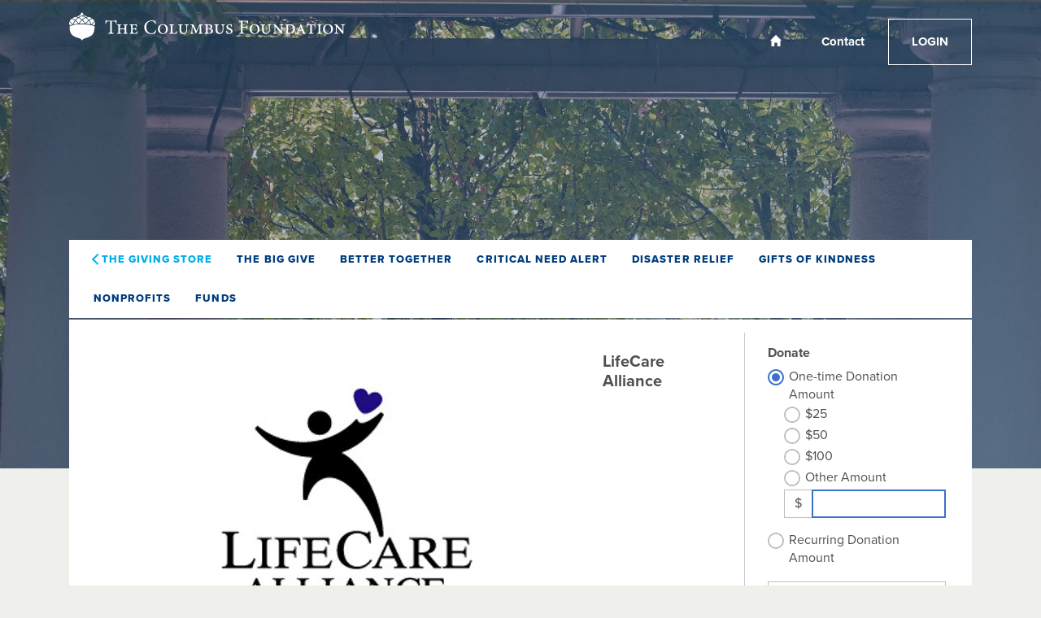

--- FILE ---
content_type: text/html
request_url: https://columbusfdn.fcsuite.com/erp/donate/list/nonprofit?nonprofit_id=1043
body_size: 8836
content:
<!DOCTYPE html>
<html lang="en">
<head>
	<title>&#47;erp&#47;donate&#47;list&#47;nonprofit</title>

	<meta charset="utf-8" />
	<meta name="viewport" content="width=device-width, initial-scale=1.0, shrink-to-fit=no" />
	<meta http-equiv="x-ua-compatible" content="ie-edge" />
	<link rel="stylesheet" href="https://cdnjs.cloudflare.com/ajax/libs/font-awesome/6.0.0/css/all.min.css">
<link href="https://content.fcsuite.com/2025-12-29.1510/css/lib/bootstrap-5.3.2/bootstrap.min.css" rel="stylesheet" type="text/css" />
<link href="https://content.fcsuite.com/2025-12-29.1510/css/lib/mdb-7.0.0/mdb.min.css" rel="stylesheet" type="text/css" />

	<script type="text/javascript">var jsConfig = {"env":"live","gtag_id":"G-SWY2FL48KX","locale":"en-US","currency":"USD","date":{"date_format":"US","date_mask":"mm/dd/yy"}}</script>
<script type="text/javascript" src="https://content.fcsuite.com/2025-12-29.1510/js/lib/jquery-3.6.1.min.js"></script>
<script type="text/javascript" src="https://content.fcsuite.com/2025-12-29.1510/js/lib/jquery-ui-1.13.2/jquery-ui.min.js"></script>
<script type="text/javascript" src="https://content.fcsuite.com/2025-12-29.1510/js/util/Foundant.min.js"></script>
<script type="text/javascript" src="https://content.fcsuite.com/2025-12-29.1510/js/pages/miro.min.js"></script>
<script async src="https://www.googletagmanager.com/gtag/js?id=G-SWY2FL48KX"></script><script>window.dataLayer = window.dataLayer || [];function gtag(){dataLayer.push(arguments);}gtag('js', new Date());gtag('config', 'G-SWY2FL48KX');</script>
	
	<link rel="icon" type="image/png" href="https://content.fcsuite.com/favicon/foundant.png">
	<style>.breadcrumbs a {
	color: #274F91;
}
.breadcrumbs a:hover {
	text-decoration: underline;
}
.donate .ft_event_ticket {
	margin-bottom: 1.3rem;
}
.donate .ft_event_ticket .input-group .input-group-text {
	height: 2.2rem;
	margin-left: 0rem;
	margin-right: 0rem;
	width: 2rem;
}
.donate .ft_event_ticket button, .donate .ft_event_ticket input {
	display: inline-block;
}
.donate .ft_event_ticket button[data-name="additional_donation"], .donate .ft_event_ticket button[data-name="additional_donation"] {
	width: 9.6rem;
}
.donate .ft_event_ticket input#additional_donation {
	height: 2.2rem;
	width: 2.9rem;
}
.donate .ft_event_ticket:last-of-type {
	margin-bottom: 0px !important;
}
.donate .ft_event_ticket_total {
	font-weight: bold;
}
.ft_banner {
	background-color: #ffffff;
	padding-bottom: 0.5rem;
	padding-top: 0.5rem;
	text-align: center;
	word-break: break-all;
}
.ft_banner ul, .ft_banner ol, .ft_footer ul, .ft_footer ol {
	list-style-position: inside;
	padding: 0px;
	padding-inline-start: 0px;
}
.ft_body {
	background-color: #f5f5f5;
	font-family: 'Ubuntu', Helvetica, sans-serif;
	font-size: 0.8rem;
}
.ft_body .ft_container .ft_navigation .ft_card {
	border: none;
}
.ft_bs_number_input {
	height: 2.2rem;
	width: 6rem;
}
.ft_btn_primary {
	background-color: #3b71ca;
}
.ft_btn_primary:focus, .ft_btn_primary:focus-visible {
	outline: auto !important;
}
.ft_btn_primary:hover {
	background-color: #386bc0;
}
.ft_btn_primary_text {
	color: #ffffff;
}
.ft_btn_secondary {
	background-color: #e2eaf7;
}
.ft_btn_secondary:focus, .ft_btn_secondary:focus-visible {
	outline: auto !important;
}
.ft_btn_secondary:hover {
	background-color: #d7deeb;
}
.ft_btn_secondary_text {
	color: #294f8d;
}
.ft_card {
	background-color: #ffffff;
	border: 1px solid #E0E0E0;
	box-shadow: none;
}
.ft_closed_fund_text {
	color: red;
	font-weight: bold;
}
.ft_container {
	background-color: #f5f5f5;
}
.ft_content {
	background-color: #f5f5f5;
	padding-bottom: 0.5rem;
	padding-top: 0.5rem;
}
.ft_event_summary_item_add, .ft_event_summary_item_update {
	height: 2.2rem;
	width: 6.5rem;
}
.ft_footer {
	background-color: #f5f5f5;
	padding-bottom: 0.5rem;
	padding-top: 0.5rem;
	text-align: center;
}
.ft_grant_catalog_grid .ft_grant_catalog_list_add {
	margin-left: 0.6rem;
	width: 96%;
}
.ft_grant_catalog_list .ft_card .card-body {
	padding: 0px;
}
.ft_grant_catalog_list .ft_grant_catalog_list_inputs {
	width: 6rem;
}
.ft_grant_cycle_chip {
	bottom: 5px;
	margin-left: 1rem;
	position: relative;
}
.ft_header {
	background-color: #d5e2fa;
	padding-bottom: 0.5rem;
	padding-top: 0.5rem;
	text-align: center;
}
.ft_navigation {
	background-color: #ffffff;
	padding-bottom: 0.5rem;
	padding-top: 0.5rem;
}
.ft_navigation_group {
	background-color: #ffffff;
}
.ft_navigation_item {
	background-color: #ffffff;
}
.ft_navigation_item .nav-link:focus, .ft_navigation_item .nav-link:focus-visible {
	outline: auto !important;
}
.ft_p_multiline_truncate {
	-webkit-box-orient: vertical;
	-webkit-line-clamp: 4;
	display: -webkit-box;
	overflow: hidden;
}
.portal .datepicker-toggle-icon {
	padding-bottom: 0.35rem;
	padding-right: 0.25rem;
}
.portal .ft_container .ft_content .card {
	border: 1px solid #E0E0E0;
	box-shadow: none;
}
.portal .ft_content {
	padding-bottom: 0.5rem;
	padding-top: 0px;
}
.portal .ft_content .dt-length label {
	padding-left: 0.75em;
}
.portal .ft_content .dt-search label {
	padding-right: 0.75em;
}
.portal .ft_left_nav {
	border-right: 1px solid #E0E0E0;
	padding-left: 0px;
	padding-right: 0px;
}
.portal .ft_navigation {
	padding-left: 1rem;
	padding-right: 0.5rem;
}
.portal .select-dropdown-container {
	min-width: max-content !important;
}
.progress {
	border-radius: 1rem;
	height: 0.6rem;
	margin-left: 0rem;
	margin-right: 0rem;
	margin-top: 0.5rem;
}
.skip-to-content {
	background-color: white;
	color: #2D3B4A;
	height: 1px;
	left: -10000px;
	overflow: hidden;
	padding: 1rem;
	position: absolute;
	top: auto;
	width: 1px;
	z-index: 9999;
}
.skip-to-content:focus {
	height: auto;
	left: 2px;
	top: 2px;
	width: auto;
}
@media  (max-width: 768px){
	.portal .form-check-input[type=checkbox] {
		margin-right: 0px;
	}
	.portal .ft_card div.col-6:has(.mb-4) div[class*="col"] {
		margin-bottom: 5px;
		width: 100%;
	}
	.portal .ft_card form div[class*="col"] {
		width: 100%;
	}
	.portal .ft_card.mb-4 .col {
		flex: auto;
		margin: 5px 0;
	}
	.portal .ft_container>.ft_content .ft_content_right {
		width: 100%;
	}
	.portal .ft_container>.ft_content .ft_left_nav {
		width: 100%;
	}
	.portal .ft_content_right .col-3 , .ft_content_right .col-4 {
		width: 100%;
	}
	.portal .ft_navigation > .col-auto {
		width: 100%;
	}
	.portal .select-wrapper > .form-outline {
		margin-bottom: 10px;
	}
	.portal div.dt-container .dt-search input {
		width: calc(100% - 70px);
	}
	.portal div.dt-container div.dt-layout-row:not(.dt-layout-table) div.dt-layout-cell {
		text-align: right !important;
	}
}
h1 {
	font-size: 1.5rem;
	font-weight: bold;
}
h2 {
	font-size: 1.25rem;
	font-weight: bold;
}
h3 {
	font-size: 1rem;
	font-weight: bold;
}
h4 {
	font-size: 0.7rem;
}
</style>
	<link rel="stylesheet" href="https://use.typekit.net/oug7doc.css">

<style>
    :root {
        --tcf-color-bg: #efefec;
        --tcf-color-primary: #003d7d;
        --tcf-color-secondary: #00aeea;
        --tcf-color-text: #4d4d4d;
        --tcf-color-white: #ffffff;
        --tcf-color-border: #c3cccb;
        --tcf-color-danger: #f25822;
    }

    a {
        color: var(--tcf-color-primary);
    }

    a:hover {
        color: var(--tcf-color-secondary);
    }

    .btn.btn-primary {
        background-color: var(--tcf-color-primary);
        border: 1px solid var(--tcf-color-primary);
        border-radius: 0px;
        box-shadow: none;
        color: var(--tcf-color-white);
        font-size: 13px;
        font-weight: bold;
        letter-spacing: 0.02em;
        padding: 1rem 1.5rem;
    }

    .btn.btn-primary:hover {
        background-color: transparent;
        box-shadow: none;
        color: var(--tcf-color-primary);
    }

    .btn.btn-secondary {
        background-color: transparent;
        border: 1px solid var(--tcf-color-secondary);
        border-radius: 0px;
        box-shadow: none;
        color: var(--tcf-color-secondary);
        font-size: 13px;
        font-weight: bold;
        letter-spacing: 0.02em;
        padding: 1rem 1.5rem;
    }

    .btn.btn-secondary:hover {
        background-color: var(--tcf-color-secondary);
        box-shadow: none;
        color: var(--tcf-color-white);
    }

    .form-control,
    .form-outline .form-control~.form-notch div,
    .input-group,
    .input-group>* {
        border-radius: 0 !important;
    }

    .tcf-banner {
        position: relative;
        padding: 0;
    }

    .tcf-banner .tcf-banner__logo-link {
        display: inline-block;
        margin-top: 15px;
        margin-bottom: 30px;
    }

    .tcf-banner .tcf-banner__background {
        position: absolute;
        top: 0px;
        left: calc(50% - 1px);
        transform: translateX(-50%);
        width: calc(100vw + 2px);
        min-height: 80vh;
        object-fit: cover;
        z-index: -1;
    }

    .tcf-banner .tcf-banner__menu {
        display: flex;
        flex-flow: row nowrap;
        justify-content: space-between;
        align-items: center;
        max-width: 1320px;
        margin: 0 auto 30px;
        padding: 0;
        gap: 15px;
    }

    .tcf-banner .tcf-banner__logo-link {
        display: inline-block;
    }

    .tcf-banner .tcf-banner__nav {
        display: flex;
        flex-flow: row nowrap;
        list-style: none;
        margin: 0;
        padding: 0;
    }

    .tcf-banner .tcf-banner__nav li {
        margin: 0;
        padding: 0;
    }

    .tcf-banner .tcf-banner__nav .tcf-banner__nav-item {
        display: block;
        padding: 20px 24px;
        border: 1px solid transparent;
        color: var(--tcf-color-white);
        text-align: center;
        font-size: 15px;
        font-weight: bold;
        transition: text-decoration 0.3s ease-in-out;
        line-height: 1;
    }

    .tcf-banner .tcf-banner__nav .tcf-banner__nav-item.tcf-banner__nav-item--home,
    .tcf-banner .tcf-banner__nav .tcf-banner__nav-item.tcf-banner__nav-item--cart {
        margin: 0 auto;
        padding: 0;
        width: 50px;
        height: 100%;
        display: flex;
        align-items: center;
        justify-content: center;
    }

    .tcf-banner .tcf-banner__nav .tcf-banner__nav-item.tcf-banner__nav-item--home img,
    .tcf-banner .tcf-banner__nav .tcf-banner__nav-item.tcf-banner__nav-item--cart img {
        margin-top: -2px;
    }

    .tcf-banner .tcf-banner__nav .tcf-banner__nav-item.tcf-banner__nav-item--cart {
        width: 70px;
    }

    .tcf-banner .tcf-banner__nav .tcf-banner__nav-item.tcf-banner__nav-item--button {
        border: 1px solid var(--tcf-color-white);
        text-decoration: none;
        text-transform: uppercase;
        transition: color 0.3s ease-in-out, background-color 0.3s ease-in-out;
    }

    .tcf-banner .tcf-banner__nav .tcf-banner__nav-item.tcf-banner__nav-item--button:hover {
        color: var(--tcf-color-primary);
        background-color: var(--tcf-color-white);
    }

    .tcf-banner .tcf-banner__nav li:has(.tcf-banner__nav-item--button)+li .tcf-banner__nav-item--button {
        margin-left: -1px;
    }

    .tcf-banner .tcf-banner__nav li:has(:not(.tcf-banner__nav-item--button))+li .tcf-banner__nav-item--button {
        margin-left: 10px;
    }

    .tcf-banner__message {
        margin: 75px 15px 96px;
        text-align: center;
        display: flex;
        flex-flow: column;
        align-items: center;
        justify-content: center;
        gap: 25px;
    }

    .tcf-banner__message h1 {
        color: var(--tcf-color-white);
        font-size: 72px;
        font-weight: 800;
        line-height: 1;
        letter-spacing: 0.04em;
        margin: 0;
    }

    .tcf-banner__message a {
        color: var(--tcf-color-white);
        font-size: 18px;
        font-weight: 600;
        line-height: 1;
        margin: 0;
        text-decoration: underline;
        text-decoration-thickness: 2px;
        text-underline-offset: 5px;
        position: relative;
        transition: color 0.3s ease-in-out;
    }

    .tcf-banner__message a:hover {
        color: var(--tcf-color-secondary);
    }

    .tcf-banner__message a:before {
        content: "";
        position: absolute;
        left: -1.1em;
        top: 50%;
        transform: translateY(-50%);
        display: block;
        height: 0.66em;
        width: 0.66em;
        border: solid currentColor;
        border-width: 0 3px 3px 0;
        transform: translateY(-50%) rotate(135deg);
        transition: border 0.3s ease-in-out;
    }

    .tcf-banner .tcf-banner__menu-bar {
        background: var(--tcf-color-white);
        margin-top: 30px;
        margin-bottom: 2px;
    }

    .tcf-banner .tcf-banner__menu-bar ul {
        list-style: none;
        padding: 0px 15px;
        margin: 0px;
        display: flex;
        flex-flow: row wrap;
    }

    .tcf-banner .tcf-banner__menu-bar a {
        display: inline-flex;
        padding: 15px;
        text-transform: uppercase;
        color: var(--tcf-color-primary);
        font-size: 13px;
        font-weight: 800;
        letter-spacing: 0.08em;
        transition: color 0.3s ease-in-out;
        align-items: center;
        gap: 5px;
    }

    .tcf-banner .tcf-banner__menu-bar a:hover {
        color: var(--tcf-color-secondary);
    }

    .tcf-banner .tcf-banner__menu-bar a.back,
    .tcf-banner .tcf-banner__menu-bar a.back:hover {
        color: var(--tcf-color-secondary);
    }

    .tcf-banner .tcf-banner__menu-bar a.back:before {
        content: "";
        display: block;
        width: 0.75em;
        height: 0.75em;
        border-top: 2px solid var(--tcf-color-secondary);
        border-left: 2px solid var(--tcf-color-secondary);
        transform: rotate(-45deg);
    }

    .tcf-banner .tcf-banner__menu-bar .tcf-banner__menu-bar-toggle {
        display: none;
    }

    @media screen and (max-width: 767px) {
        .ft_container.container {
            max-width: 100% !important;
        }

        .tcf-banner .tcf-banner__menu {
            background: var(--tcf-color-white);
            margin: 0 -15px 15px;
            padding: 15px;
            flex-flow: column;
            align-items: center;
        }

        .tcf-banner .tcf-banner__logo-link {
            margin-bottom: 10px;
        }

        .tcf-banner .tcf-banner__logo-link img {
            max-width: 100%;
        }

        .tcf-banner .tcf-banner__nav {
            width: 100%;
        }

        .tcf-banner .tcf-banner__nav li {
            flex-grow: 1;
        }

        .tcf-banner .tcf-banner__nav li:has(.tcf-banner__nav-item--home),
        .tcf-banner .tcf-banner__nav li:has(.tcf-banner__nav-item--cart) {
            flex-grow: 0;
        }

        .tcf-banner .tcf-banner__nav .tcf-banner__nav-item,
        .tcf-banner .tcf-banner__nav .tcf-banner__nav-item.tcf-banner__nav-item--button {
            padding: 15px;
            color: var(--tcf-color-secondary);
            border: 1px solid var(--tcf-color-secondary);
            text-decoration: none;
            text-transform: uppercase;
            transition: color 0.3s ease-in-out, background-color 0.3s ease-in-out;
        }

        .tcf-banner .tcf-banner__nav .tcf-banner__nav-item:hover,
        .tcf-banner .tcf-banner__nav .tcf-banner__nav-item.tcf-banner__nav-item--button:hover {
            color: var(--tcf-color-white);
            background-color: var(--tcf-color-secondary);
        }

        .tcf-banner .tcf-banner__nav li:has(.tcf-banner__nav-item)+li .tcf-banner__nav-item {
            margin-left: -1px;
        }

        .tcf-banner .tcf-banner__menu-bar {
            display: flow-root;
            padding: 15px;
        }

        .tcf-banner .tcf-banner__menu-bar ul {
            display: none;
            flex-flow: column;
            align-items: stretch;
            text-align: center;
            padding: 0;
            margin: 15px 0 0;
        }

        .tcf-banner .tcf-banner__menu-bar ul.open {
            display: flex;
        }

        .tcf-banner .tcf-banner__menu-bar a {
            display: block;
        }

        .tcf-banner .tcf-banner__menu-bar .tcf-banner__menu-bar-toggle {
            display: block;
            width: 100%;
            padding: 0.5rem 1rem;
        }
    }

    .ft_footer {
        background-color: var(--tcf-color-primary);
        color: var(--tcf-color-white);
        padding: 0;
        margin: 64px 0 0;
        text-align: left;
        font-size: 14px;
    }

    .tcf-footer {
        background: var(--tcf-color-primary);
        color: var(--tcf-color-white);
        width: 100vw;
        max-width: 100vw;
        position: relative;
        left: 50%;
        transform: translateX(-50%);
        padding: 32px 16px;
        margin: 0;
    }

    .tcf-footer__row {
        display: flex;
        flex-flow: row nowrap;
        justify-content: space-between;
        max-width: 1320px;
        margin: 0 auto;
        padding: 16px;
        gap: 16px;
    }

    .tcf-footer__row+.tcf-footer__row {
        margin-top: 32px;
    }

    .tcf-footer__col {
        max-width: 25%;
        display: flex;
        flex-flow: column nowrap;
        align-content: stretch;
        justify-content: center;
    }


    .tcf-footer__row.tcf-footer__row--bottom .tcf-footer__col {
        max-width: 100%;
    }

    .tcf-footer__col.tcf-footer__col--divider {
        width: 1px;
        background-color: var(--tcf-color-white);
    }

    .tcf-footer__item strong {
        color: var(--tcf-color-secondary);
        font-weight: 800;
        letter-spacing: 0.08em;
    }

    .tcf-footer__item p {
        margin-bottom: 1em;
    }

    .tcf-footer__item p:last-child {
        margin-bottom: 0;
    }

    .tcf-footer__item a,
    .tcf-footer__item a:hover,
    .tcf-footer__item a:visited {
        color: var(--tcf-color-white);
        text-decoration: none;
    }

    .tcf-footer__menu {
        list-style: none;
        padding: 0;
        margin: 0;
        display: flex;
        flex-flow: row nowrap;
        gap: 24px;
    }

    .tcf-footer__menu li {
        padding: 0;
        margin: 0;
    }

    .tcf-footer__menu a {
        color: var(--tcf-color-white);
        text-decoration: underline;
        text-decoration-thickness: 0.5px;
        text-underline-offset: 5px;
        transition: text-decoration-color 0.3s ease-in-out;
    }

    .tcf-footer__menu a:hover {
        color: var(--tcf-color-white);
        text-decoration-color: var(--tcf-color-secondary);
    }

    .tcf-footer__menu.tcf-footer__menu--social a {
        display: flex;
        align-items: center;
        justify-content: center;
        width: 40px;
        height: 40px;
        border: 1px solid var(--tcf-color-secondary);
        transition: background-color 0.3s ease-in-out;
    }

    .tcf-footer__menu.tcf-footer__menu--social a:hover {
        background-color: var(--tcf-color-secondary);
    }

    .tcf-footer__copyright {
        display: flex;
        align-items: center;
        justify-content: center;
        font-size: 12px;
        text-align: center;
        opacity: 0.5;
    }

    @media screen and (max-width: 767px) {
        .tcf-footer__row {
            flex-flow: column nowrap;
            gap: 15px;
        }

        .tcf-footer__row.tcf-footer__row--bottom {
            gap: 30px;
        }

        .tcf-footer__col {
            max-width: 100%;
        }

        .tcf-footer__col.tcf-footer__col--divider {
            width: 100%;
            height: 1px;
        }

        .tcf-footer__menu {
            justify-content: center;
        }
    }

    .ft_banner {
        background-color: transparent;
        text-align: left;
        padding: 0 !important;
        margin: 0 !important;
    }

    .ft_body {
        background-color: var(--tcf-color-bg);
        color: var(--tcf-color-text);
        font-family: "proxima-nova", sans-serif;
        line-height: 1.42857143;
        font-size: 1.0em;
    }

    .ft_card {
        background-color: var(--tcf-color-white);
        border-radius: 0px;
        box-shadow: none;
        border: 0;
    }

    .ft_card>:only-child {
        margin: 0 !important;
    }

    .ft_card:has(>.btn:only-child) {
        background-color: transparent;
        display: flex;
        flex-flow: row nowrap;
        align-items: center;
        justify-content: center;
        padding: 0 !important;
    }

    .ft_card:has(.btn[href*="/nonprofit"]),
    .ft_card:has(.btn[href*="/create"]) {
        border: 1px solid var(--tcf-color-border);
    }

    .ft_card .card-header {
        width: 100%;
        padding: 0px;
    }

    .ft_card .card-header div:has(>img:only-child) {
        width: 100% !important;
    }

    .ft_card div:has(>img:only-child) {
        overflow: visible !important;
        height: auto !important;
    }

    .ft_card div>img:only-child {
        position: static !important;
        transform: none !important;
        width: 100%;
        height: auto;
        max-height: 100% !important;
    }

    .ft_container {
        background-color: transparent;
        --mdb-gutter-x: 30px;
    }

    .ft_content {
        background-color: var(--tcf-color-white);
    }

    .ft_content.row {
        margin-left: 0;
        margin-right: 0;
    }

    .ft_header {
        background-color: var(--tcf-color-white);
        font-size: 18px;
        display: flex;
        flex-flow: column;
        gap: 15px;
    }

    .ft_header .row {
        justify-content: center;
    }

    .ft_header .form-outline .form-control {
        padding: 0.5rem 1rem;
    }

    .ft_navigation {
        display: none !important;
        background-color: var(--tcf-color-bg);
    }

    .ft_navigation .nav-tabs .nav-link {
        --mdb-nav-tabs-link-active-bg: var(--tcf-color-bg) !important;
        --mdb-nav-tabs-link-active-border-color: var(--tcf-color-primary) !important;
        --mdb-nav-tabs-link-active-color: var(--tcf-color-primary) !important;
        --mdb-nav-tabs-link-color: var(--tcf-color-primary) !important;
        --mdb-nav-tabs-link-hover-bgc: var(--tcf-color-bg) !important;
    }

    .ft_navigation_group {
        background-color: var(--tcf-color-bg);
    }

    .ft_navigation_item {
        background-color: var(--tcf-color-bg);
    }

    .ft_navigation .ft_card {
        background: none;
    }

    .ft_navigation .ft_card>a>div {
        overflow: visible !important;
    }

    .ft_navigation .ft_card>a>div>img {
        position: static !important;
        transform: none !important;
        height: 100%;
        width: auto;
    }

    div:has(>div>.ft_donation_thankyou) {
        background-color: var(--tcf-color-white);
        margin-left: 0;
        margin-right: 0;
    }

    div:has(>.ft_donation_thankyou) {
        text-align: center;
        padding: 30px 15px;
        display: flex;
        flex-flow: column nowrap;
        align-items: center;
        justify-content: center;
        gap: 20px;
    }

    div:has(>.ft_donation_thankyou) h3 {
        color: var(--tcf-color-primary);
        font-size: 24px;
        font-weight: 300;
        text-transform: uppercase;
        margin-bottom: 0;
    }

    div:has(>.ft_donation_thankyou) div:has(a.btn) {
        margin-top: 0;
    }

    @media screen and (max-width: 767px) {
        .col-6:has(>.input-group>[data-search-url]) {
            width: 100%;
        }
    }

    #breadcrumb_nav {
        display: none;
    }

    #breadcrumb_nav+div {
        border-right: 1px solid var(--tcf-color-border);
    }

    #breadcrumb_nav+div .ft_card+.ft_card {
        border-top: 1px solid var(--tcf-color-border);
    }

    #breadcrumb_nav+div div:has(>.float-start>img:only-child),
    #breadcrumb_nav+div div:has(>.float-md-start>img:only-child) {
        display: flex;
        flex-flow: row nowrap;
    }

    #breadcrumb_nav+div .float-start:has(>img:only-child),
    #breadcrumb_nav+div .float-md-start:has(>img:only-child) {
        float: none !important;
        max-width: 335px;
        width: 100%;
        flex-shrink: 0;
    }

    #breadcrumb_nav+div .float-start:has(>img:only-child) img,
    #breadcrumb_nav+div .float-md-start:has(>img:only-child) img {
        border: 1px solid var(--tcf-color-border);
    }

    .ft_content:has(#breadcrumb_nav) .ft_card+.ft_card img {
        display: block;
        margin: 30px auto 0;
        width: auto;
        max-width: 100%;
    }

    .ft_content:has(#breadcrumb_nav a[href$="/erp/donate/list"]) .ft_card+.ft_card>div:first-child>img:only-child {
        display: none;
    }

    .ft_content:has(#breadcrumb_nav) .ft_card+.ft_card div:has(>img:only-child)~* {
        font-size: 18px;
    }

    .ft_content:has(#breadcrumb_nav) h2 {
        font-size: 28px;
        margin-bottom: 15px;
    }

    .ft_content:has(#breadcrumb_nav) h2~p {
        font-size: 18px;
        line-height: 1.3;
        margin-bottom: 0;
    }

    .ft_content:has(#breadcrumb_nav) h4 {
        font-size: 18px;
        text-align: left;
        color: var(--tcf-color-primary);
        font-weight: 300;
        margin: 0;
    }

    .ft_content:has(#breadcrumb_nav) .ft_card:has(h4):before {
        content: "";
        display: block;
        height: 1px;
        background: var(--tcf-color-border);
        margin-bottom: 45px;
    }

    .ft_content:has(#breadcrumb_nav) .ft_card:has(h4) hr {
        border-top-color: var(--tcf-color-border);
        opacity: 0.5;
    }

    .ft_content:has(#breadcrumb_nav) .ft_card div:has(>h4),
    .ft_content:has(#breadcrumb_nav) .ft_card div:has(>h4)+hr+div {
        width: 100%;
    }

    .ft_content:has(#breadcrumb_nav) .ft_card:has(h4) div:has(>img) {
        width: 100px !important;
    }

    .ft_content:has(#breadcrumb_nav) .ft_card:has(h4) img {
        border-radius: 100%;
    }

    .ft_content:has(#breadcrumb_nav) .ft_card:has(h4) h2 {
        font-size: 24px;
        margin-bottom: 5px;
    }

    .ft_content:has(#breadcrumb_nav) .ft_card:has(h4) h4 {
        font-size: 18px;
        margin-bottom: 0;
        color: var(--tcf-color-text);
        text-align: center;
    }

    .ft_content:has(#breadcrumb_nav) div:has(>a[href*="donate/list/directorycategory"]) {
        display: none;
    }

    .ft_content:has(#breadcrumb_nav) form+div>.ft_card>div:only-child {
        width: 100%;
    }

    @media screen and (max-width: 991px) {
        #breadcrumb_nav+div div:has(>.float-start>img:only-child),
        #breadcrumb_nav+div div:has(>.float-md-start>img:only-child) {
            display: flex;
            flex-flow: column nowrap;
            gap: 30px;
        }

        #breadcrumb_nav+div .float-start:has(>img:only-child),
        #breadcrumb_nav+div .float-md-start:has(>img:only-child) {
            max-width: 100%;
            margin: 0 !important;
            align-self: center;
        }

        .ft_content:has(#breadcrumb_nav) .ft_card .card-body {
            padding: 0 !important;
        }
    }

    @media screen and (max-width: 767px) {
        #breadcrumb_nav+div {
            border: 0;
        }

        #breadcrumb_nav+div .ft_card+.ft_card {
            border-bottom: 1px solid var(--tcf-color-border);
            margin-bottom: 30px;
        }
    }

    .ft_card .nav.nav-pills .nav-link {
        background-color: transparent;
        border: 1px solid var(--tcf-color-secondary);
        border-radius: 0px;
        box-shadow: none;
        color: var(--tcf-color-secondary);
        font-size: 13px;
        font-weight: bold;
        letter-spacing: 0.02em;
        padding: 1rem 1.5rem;
    }

    .ft_card .nav.nav-pills .nav-link:hover {
        background-color: var(--tcf-color-secondary);
        color: var(--tcf-color-white);
    }

    .ft_container>.alert,
    .ft_container>.alert-warning {
        background-color: var(--tcf-color-white);
        border: 1px solid var(--tcf-color-danger);
        border-top: 0;
        border-radius: 0;
        color: var(--tcf-color-text);
        font-size: 16px;
        padding: 15px;
        margin: 30px 0;
    }

    .ft_container>.alert:before,
    .ft_container>.alert-warning:before {
        content: "ALERT";
        display: block;
        margin: -15px -15px 15px;
        padding: 5px 15px;
        background-color: var(--tcf-color-danger);
        border-top: 0;
        border-radius: 0;
        color: var(--tcf-color-white);
        font-size: 14px;
        font-weight: 800;
        letter-spacing: 0.08em;
    }

    .ft_container>.alert-warning+div:has(>a:only-child) {
        display: none;
    }

    form[action="/erp/donate/checkout"] .alert {
        background-color: transparent;
        color: var(--tcf-color-danger);
        border: 0;
        border-radius: 0;
        font-size: 16px;
        padding: 0;
        margin: 0 0 15px;
    }

    form[action="/erp/donate/checkout"] .mb-3+div>.alert {
        margin-top: -15px;
    }

    @media screen and (max-width: 991px) {
        blockquote {
            margin-left: 0;
            margin-right: 0;
            padding-left: 15px;
            padding-right: 15px;
        }
    }

    blockquote {
        margin-left: 15px;
        margin-right: 15px;
        margin-top: 0;
        padding: 30px;
        border: 0;
        text-align: left;
    }

    blockquote p {
        font-size: 20px;
        line-height: 26px;
        font-weight: 800;
        letter-spacing: 0.02em;
        color: var(--tcf-color-secondary);
    }

    blockquote {
        font-size: 17.5px;
    }

    blockquote p:not(:first-child):last-child {
        font-size: 13px;
        text-transform: uppercase;
        letter-spacing: 0.08em;
        color: var(--tcf-color-primary);
    }

    blockquote p:last-child,
    blockquote ul:last-child,
    blockquote ol:last-child {
        margin-bottom: 0;
    }

    blockquote p:not(:first-child):last-child {
        font-size: 13px;
        text-transform: uppercase;
        letter-spacing: 0.08em;
        color: var(--tcf-color-primary);
    }

    blockquote p:last-child,
    blockquote ul:last-child,
    blockquote ol:last-child {
        margin-bottom: 0;
    }

    .fund-directory-list {
        margin: 0px;
        padding: 0;
        list-style: none;
    }

    .fund-directory-list li {
        padding: 20px;
        font-weight: bold;
        font-size: 16px;
    }

    .fund-directory-list li:nth-of-type(2n) {
        background: #fafafa;
    }

    .fund-directory-list li:nth-of-type(2n+1) {
        background: #edefec;
    }

    .fund-directory-list li small {
        font-weight: normal;
        font-size: 14px;
        margin-left: 0.25em;
        display: inline-block;
    }

    .tcf-awards-section {
        display: flex;
        flex-flow: row wrap;
        justify-content: space-around;
    }

    .tcf-awards-section>img {
        --width: 300px;
        width: var(--width) !important;
        max-width: var(--width) !important;
        margin: 15px 0 !important;
        flex: 1 0 var(--width);
    }

    @media screen and (max-width: 1199px) {
        .tcf-awards-section>img {
            margin: 5px 0 !important;
        }
    }

    .ft_donation_thankyou {
        font-size: 16px;
    }

    /*
    form[action="/erp/portal/fundadvisor/grant_request_enter"] {
        display: none;
    }
    */

    form[action="/erp/portal/fundadvisor/grant_request_enter"] .row:not(:has(.col)) {
        margin-left: 0;
        margin-right: 0;
    }

    form[action="/erp/portal/fundadvisor/grant_request_enter"] .ft_card:has(>.btn:only-child) {
        padding: 0 1rem !important;
    }

    form[action="/erp/portal/fundadvisor/grant_request_enter"] .ft_card:has(>.btn:only-child) .btn {
        width: 100%;
    }
</style></head>
<body class="ft_body donate"><a href="#ft_content" class="skip-to-content">Skip to content</a>
<div class="ft_container container">
	<div class="row ft_navigation sticky-top" style="min-height: 75px;">
		
		
		
		<div class="col-sm-12 col-md ft_top_nav">
			<ul id="long_nav" class="d-none d-md-flex ft_navigation_group nav nav-tabs nav-tabs-hover justify-content-end">
			
				<li class="ft_navigation_item nav-item action">
					<a href="/erp/donate/list" class="nav-link">
					
					
					Donate To A Fund
					</a>
				</li>
			
				<li class="ft_navigation_item nav-item action">
					<a href="/erp/donate/list/grant" class="nav-link">
					
					
					Better Together
					</a>
				</li>
			
				<li class="ft_navigation_item nav-item action">
					<a href="/erp/donate/list/directory" class="nav-link">
					
					
					Giving Store
					</a>
				</li>
			
				<li class="ft_navigation_item nav-item action">
					<a href="/erp/portal" class="nav-link">
					
					<i class="fas fa-circle-user" style="padding-right: 10px;"></i>
					Login
					</a>
				</li>
			
				<li class="ft_navigation_item nav-item donate_cart_nav_item d-none">
					<a href="/erp/donate/checkout" class="nav-link">
					
					<i class="fas fa-basket-shopping" style="padding-right: 10px;"></i>
					$0.00
					</a>
				</li>
			
			</ul>
			<div id="hamburger_nav" class="d-sm-flex d-md-none" style="position: absolute; top: 25px; right: 22px;">
<button data-mdb-button-init class="navbar-toggler ms-auto" type="button" data-mdb-collapse-init data-mdb-target="#hamburger_toggle" aria-controls="navbarToggleExternalContent3" aria-expanded="false" aria-label="Toggle navigation"><i class="fas fa-bars fa-2x"></i> </button></div>
<div class="collapse" id="hamburger_toggle">
<div class="bg-body-tertiary p-3">
<a href="/erp/donate/list" class="btn btn-link btn-block m-0 text-body">Donate To A Fund</a>
<a href="/erp/donate/list/grant" class="btn btn-link btn-block m-0 text-body">Better Together</a>
<a href="/erp/donate/list/directory" class="btn btn-link btn-block m-0 text-body">Giving Store</a>
<a href="/erp/portal" class="btn btn-link btn-block m-0 text-body"><i class="fas fa-circle-user" style="padding-right: 10px;"></i>Login</a>
<a href="/erp/donate/checkout" class="btn btn-link btn-block m-0 text-body"><i class="fas fa-basket-shopping" style="padding-right: 10px;"></i>$0.00</a>
</div>
</div>

		</div>
		
	</div>

	<div class="ft_banner">
		
		<div class="tcf-banner"><div class="tcf-banner__menu"><a href="https://columbusfoundation.org" class="tcf-banner__logo-link"><img class="d-none d-md-block fr-fic fr-dii" alt="The Columbus Foundation" width="339" height="35" src="https://columbusfoundation.org/media/0n4hq1ad/fa-portal-logo-white.svg">&nbsp;<img class="d-block d-md-none fr-fic fr-dii" alt="The Columbus Foundation" width="339" height="35" src="https://columbusfoundation.org/media/yiwdnbyk/fa-portal-logo-blue.svg"></a><ul class="tcf-banner__nav"><li><a href="https://columbusfoundation.org" class="tcf-banner__nav-item tcf-banner__nav-item--home"><img class="d-none d-md-block fr-fic fr-dii" alt="Home" height="20" width="20" src="https://columbusfoundation.org/media/rkree54n/fa-portal-home-icon-white.svg">&nbsp;<img class="d-block d-md-none fr-fic fr-dii" alt="Home" height="20" width="20" src="https://columbusfoundation.org/media/1ppa4u1b/fa-portal-home-icon-blue.svg"></a></li><li><a href="https://columbusfoundation.org/contact" class="tcf-banner__nav-item">&nbsp;Contact&nbsp;</a></li><li><a href="https://columbusfoundation.org/login" class="tcf-banner__nav-item tcf-banner__nav-item--button">&nbsp;Login&nbsp;</a></li><li style="display: none;"><a href="/erp/donate/checkout" class="tcf-banner__nav-item tcf-banner__nav-item--cart"><img class="d-none d-md-block fr-fic fr-dii" alt="Home" height="25" width="25" src="https://columbusfoundation.org/media/xtjb3pkc/cart-icon.svg">&nbsp;<img class="d-block d-md-none fr-fic fr-dii" alt="Home" height="20" width="20" src="https://columbusfoundation.org/media/cf1k2tbe/cart-icon-blue.svg"></a></li></ul></div><div class="tcf-banner__message"><br></div><nav class="tcf-banner__menu-bar"><button type="button" class="tcf-banner__menu-bar-toggle btn btn-secondary">&nbsp;Menu&nbsp;</button><ul><li><a href="https://columbusfoundation.org/the-giving-store" class="back">The Giving Store</a></li><li><a href="https://columbusfoundation.org/the-giving-store/the-big-give">The Big Give</a></li><li><a href="https://columbusfoundation.org/the-giving-store/better-together">Better Together</a></li><li><a href="https://columbusfoundation.org/the-giving-store/critical-need-alerts">Critical Need Alert</a></li><li><a href="https://columbusfoundation.org/the-giving-store/disaster-relief-efforts">Disaster Relief</a></li><li><a href="https://columbusfoundation.org/the-giving-store/gifts-of-kindness">Gifts of Kindness</a></li><li><a href="https://columbusfoundation.org/the-giving-store/nonprofits">Nonprofits</a></li><li><a href="https://columbusfoundation.org/the-giving-store/funds">Funds</a></li></ul></nav><img alt="" class="tcf-banner__background fr-fic fr-dii" src="https://columbusfoundation.org/media/gkghmg51/banner_contact-min.jpg"></div><template class="tcf-banner__message-template" data-url="/erp/donate/list">
    <a href="https://columbusfoundation.org/the-giving-store">
        THE GIVING STORE
    </a>

    <h1>
        FUNDS
    </h1>
</template> <template class="tcf-banner__message-template" data-url="/erp/donate/list/directory">
    <a href="https://columbusfoundation.org/the-giving-store">
        THE GIVING STORE
    </a>

    <h1>
        NONPROFITS
    </h1>
</template> <script>
    const cartLink = document.querySelector('.ft_navigation .ft_navigation_item .nav-link[href="/erp/donate/checkout"]');

    if (cartLink) {
        document.querySelector('li:has(.tcf-banner__nav-item--cart)').style.display = 'block';
    }

    document.querySelector('.tcf-banner__menu-bar-toggle').addEventListener('click', () => {
        document.querySelector('.tcf-banner__menu-bar ul').classList.toggle('open');
    });

    const activeNavLink = document.querySelector('.ft_navigation .ft_navigation_item .nav-link.active');
    const bannerMessage = document.querySelector('.tcf-banner__message');

    if (activeNavLink) {
        const messageTemplate = document.querySelector('.tcf-banner__message-template[data-url="' + activeNavLink.getAttribute('href') + '"]');

        if (messageTemplate) {
            const message = messageTemplate.content.cloneNode(true)
            document.querySelector('.tcf-banner__message').appendChild(message);
        }
        else
            bannerMessage.remove();
    }
    else
        bannerMessage.remove();

    document.addEventListener("DOMContentLoaded", function () {
        if (window.location.pathname === '/erp/donate/checkout/stripesuccess') {
            const continueGivingButton = document.querySelector('.btn.btn-sm.btn-primary.ft_btn_primary.ft_btn_primary_text');
            if (continueGivingButton) {
                continueGivingButton.textContent = 'Return to The Giving Store';
            }
        }
    });

</script>
	</div>

<form method="POST" action="/erp/donate/list/nonprofit?nonprofit_id=1043">
	<input id="ft&#95;set&#95;cookie" type="hidden" name="d30c7a3d5eee545e018ad29e27e7b270&#58;&#58;SID" value="SID&#61;17eb77fff0fd4acdc68eabe0d5e7e025&#59;&#32;path&#61;&#47;&#59;&#32;expires&#61;Fri&#44;&#32;25&#45;Dec&#45;2026&#32;09&#58;39&#58;44&#32;GMT&#59;">
	<div class="row">
		<div class="ft_cookies_disabled col">
			<h1>Cookies Disabled</h1>
			<p>Your browser is currently set to block cookies. You need to allow cookies to use this service.</p>
			<p>Cookies are small text files stored on your computer that remember the things you've added to your 
			shopping cart. To learn how to allow cookies, check the online help in your web browser.</p>
		</div>
	</div>
</form>

	<div class="ft_footer">
		
		<footer class="tcf-footer"><div class="tcf-footer__row"><div class="tcf-footer__col"><div class="tcf-footer__item"><strong>MAILING ADDRESS</strong><p>The Columbus Foundation<br>1234 East Broad Street<br>Columbus, Ohio 43205-1453</p></div></div><div class="tcf-footer__col"><div class="tcf-footer__item"><strong>PHONE</strong><p>614/251-4000</p></div><div class="tcf-footer__item"><strong>FAX</strong><p>614/251-4009</p></div></div><div class="tcf-footer__col"><div class="tcf-footer__item"><strong>EMAIL</strong><p><a href="mailto:contactus@columbusfoundation.org">&nbsp;contactus@columbusfoundation.org&nbsp;</a></p></div><div class="tcf-footer__item"><strong>HOURS</strong><p>8 a.m. to 5 p.m. ET, Mon&ndash;Fri</p></div></div><div class="tcf-footer__col tcf-footer__col--divider"><br></div><div class="tcf-footer__col"><div class="tcf-footer__item"><p><strong>OUR MISSION</strong> To assist donors and others in strengthening and improving our community for the benefit of all its residents.</p><p><br></p></div><div class="tcf-footer__item"><p><strong>OUR PROMISE</strong> To help you help others through the most effective philanthropy possible.</p></div></div></div><div class="tcf-footer__row tcf-footer__row--bottom"><div class="tcf-footer__col"><ul class="tcf-footer__menu"><li><a href="https://columbusfoundation.org/accreditations">&nbsp;Accreditations&nbsp;</a></li><li><a href="https://columbusfoundation.org/privacy-policy">&nbsp;Privacy Policy&nbsp;</a></li><li><a href="https://columbusfoundation.org/whistleblower-policy">&nbsp;Whistleblower Policy&nbsp;</a></li></ul></div><div class="tcf-footer__col"><div class="tcf-footer__copyright">&copy;&nbsp;<span>2024</span> The Columbus Foundation. All Rights Reserved.</div></div><div class="tcf-footer__col"><ul class="tcf-footer__menu tcf-footer__menu--social"><li><a href="https://www.facebook.com/TheColumbusFoundation" target="_blank"><img alt="Facebook" src="https://columbusfoundation.org/media/245juef2/fa-portal-facebook.png" class="fr-fic fr-dii"></a></li><li><a href="https://twitter.com/colsfoundation" target="_blank"><img alt="X" src="https://columbusfoundation.org/media/rkhh2c4h/fa-portal-x.png" class="fr-fic fr-dii"></a></li><li><a href="https://www.linkedin.com/company/the-columbus-foundation" target="_blank"><img alt="LinkedIn" src="https://columbusfoundation.org/media/tackclle/fa-portal-linkedin.png" class="fr-fic fr-dii"></a></li><li><a href="https://instagram.com/colsfoundation/" target="_blank"><img alt="Instagram" src="https://columbusfoundation.org/media/vx4kyvxh/fa-portal-instagram.png" class="fr-fic fr-dii"></a></li></ul></div></div></footer><script>
    // Ensure the footer copyright year is always up-to-date
    document.querySelector('.tcf-footer__copyright span').textContent = new Date().getFullYear();

    // Update the checkout thank you button to link back to the giving store
    const checkoutThankYouButton = document.querySelector('.ft_donation_thankyou + *>a');
    if (checkoutThankYouButton) {
        checkoutThankYouButton.setAttribute('href', 'https://columbusfoundation.org/the-giving-store');
    }

    // Directory page changes
    const isDirectoryPage = document.getElementById('breadcrumb_nav');
    if (isDirectoryPage) {

        // Update the donate button to say "Add to Cart"
        const donateButton = document.querySelector('input[type="submit"][value="Donate"]');
        if (donateButton) {
            donateButton.setAttribute('value', 'Add to Cart');
        }

        // Update the grant request button to say "Create Grant Request"
        const grantRequestButton = document.querySelector('input[type="submit"][value="Grant Request"]');
        if (grantRequestButton) {
            grantRequestButton.setAttribute('value', 'Create Grant Request');
        }
    }

    // Checkout page changes
    const isCheckoutCartPage = /donate\/checkout$/.test(window.location.pathname);
    if (isCheckoutCartPage) {

        // Hide the Continue Giving section
        const fundListLink = document.querySelector('.row a[href="/erp/donate/list"].ft_btn_secondary');
        if (fundListLink) {
            fundListLink.closest('.row').style.display = 'none';
        }

        // Update the review button to say "Proceed to Checkout" and add a link back to the giving store
        const reviewButton = document.querySelector('input[type="submit"][value="Review"]');
        if (reviewButton) {
            reviewButton.setAttribute('value', 'Proceed to Checkout');

            const backToGivingStoreButton = document.createElement('a');

            backToGivingStoreButton.setAttribute('href', 'https://columbusfoundation.org/the-giving-store');
            backToGivingStoreButton.setAttribute('target', '_blank');
            backToGivingStoreButton.classList.add('btn', 'btn-secondary', 'float-end', 'me-3');
            backToGivingStoreButton.textContent = 'Back to The Giving Store';

            reviewButton.after(backToGivingStoreButton);
        }
    }
</script>
	</div>

<div class="fixed-top" id="google_translate_element"></div><script type="text/javascript">
function googleTranslateElementInit() {
    new google.translate.TranslateElement({pageLanguage: 'en', layout: google.translate.TranslateElement.InlineLayout.SIMPLE}, 'google_translate_element');
}
</script><script type="text/javascript" src="//translate.google.com/translate_a/element.js?cb=googleTranslateElementInit"></script>
</div>
<script type="text/javascript" src="https://content.fcsuite.com/2025-12-29.1510/js/lib/bootstrap-5.3.2/bootstrap.min.js"></script>
<script type="text/javascript" src="https://content.fcsuite.com/2025-12-29.1510/js/lib/mdb-7.0.0/mdb.umd.min.js"></script>

</body>
</html>

--- FILE ---
content_type: text/html
request_url: https://columbusfdn.fcsuite.com/erp/donate/list/nonprofit?nonprofit_id=1043
body_size: 11355
content:
<!DOCTYPE html>
<html lang="en">
<head>
	<title>The Columbus Foundation and Affiliated Organizations</title>

	<meta charset="utf-8" />
	<meta name="viewport" content="width=device-width, initial-scale=1.0, shrink-to-fit=no" />
	<meta http-equiv="x-ua-compatible" content="ie-edge" />
	<link rel="stylesheet" href="https://cdnjs.cloudflare.com/ajax/libs/font-awesome/6.0.0/css/all.min.css">
<link href="https://content.fcsuite.com/2025-12-29.1510/css/lib/bootstrap-5.3.2/bootstrap.min.css" rel="stylesheet" type="text/css" />
<link href="https://content.fcsuite.com/2025-12-29.1510/css/lib/mdb-7.0.0/mdb.min.css" rel="stylesheet" type="text/css" />

	<script type="text/javascript">var jsConfig = {"date":{"date_mask":"mm/dd/yy","date_format":"US"},"gtag_id":"G-SWY2FL48KX","locale":"en-US","env":"live","currency":"USD"}</script>
<script type="text/javascript" src="https://content.fcsuite.com/2025-12-29.1510/js/lib/jquery-3.6.1.min.js"></script>
<script type="text/javascript" src="https://content.fcsuite.com/2025-12-29.1510/js/lib/jquery-ui-1.13.2/jquery-ui.min.js"></script>
<script type="text/javascript" src="https://content.fcsuite.com/2025-12-29.1510/js/util/Foundant.min.js"></script>
<script type="text/javascript" src="https://content.fcsuite.com/2025-12-29.1510/js/pages/miro.min.js"></script>
<script type="text/javascript" src="https://content.fcsuite.com/2025-12-29.1510/js/pages/Donation_Portal.min.js"></script>
<script async src="https://www.googletagmanager.com/gtag/js?id=G-SWY2FL48KX"></script><script>window.dataLayer = window.dataLayer || [];function gtag(){dataLayer.push(arguments);}gtag('js', new Date());gtag('config', 'G-SWY2FL48KX');</script>
	
	<link rel="icon" type="image/png" href="https://content.fcsuite.com/favicon/foundant.png">
	<style>.breadcrumbs a {
	color: #274F91;
}
.breadcrumbs a:hover {
	text-decoration: underline;
}
.donate .ft_event_ticket {
	margin-bottom: 1.3rem;
}
.donate .ft_event_ticket .input-group .input-group-text {
	height: 2.2rem;
	margin-left: 0rem;
	margin-right: 0rem;
	width: 2rem;
}
.donate .ft_event_ticket button, .donate .ft_event_ticket input {
	display: inline-block;
}
.donate .ft_event_ticket button[data-name="additional_donation"], .donate .ft_event_ticket button[data-name="additional_donation"] {
	width: 9.6rem;
}
.donate .ft_event_ticket input#additional_donation {
	height: 2.2rem;
	width: 2.9rem;
}
.donate .ft_event_ticket:last-of-type {
	margin-bottom: 0px !important;
}
.donate .ft_event_ticket_total {
	font-weight: bold;
}
.ft_banner {
	background-color: #ffffff;
	padding-bottom: 0.5rem;
	padding-top: 0.5rem;
	text-align: center;
	word-break: break-all;
}
.ft_banner ul, .ft_banner ol, .ft_footer ul, .ft_footer ol {
	list-style-position: inside;
	padding: 0px;
	padding-inline-start: 0px;
}
.ft_body {
	background-color: #f5f5f5;
	font-family: 'Ubuntu', Helvetica, sans-serif;
	font-size: 0.8rem;
}
.ft_body .ft_container .ft_navigation .ft_card {
	border: none;
}
.ft_bs_number_input {
	height: 2.2rem;
	width: 6rem;
}
.ft_btn_primary {
	background-color: #3b71ca;
}
.ft_btn_primary:focus, .ft_btn_primary:focus-visible {
	outline: auto !important;
}
.ft_btn_primary:hover {
	background-color: #386bc0;
}
.ft_btn_primary_text {
	color: #ffffff;
}
.ft_btn_secondary {
	background-color: #e2eaf7;
}
.ft_btn_secondary:focus, .ft_btn_secondary:focus-visible {
	outline: auto !important;
}
.ft_btn_secondary:hover {
	background-color: #d7deeb;
}
.ft_btn_secondary_text {
	color: #294f8d;
}
.ft_card {
	background-color: #ffffff;
	border: 1px solid #E0E0E0;
	box-shadow: none;
}
.ft_closed_fund_text {
	color: red;
	font-weight: bold;
}
.ft_container {
	background-color: #f5f5f5;
}
.ft_content {
	background-color: #f5f5f5;
	padding-bottom: 0.5rem;
	padding-top: 0.5rem;
}
.ft_event_summary_item_add, .ft_event_summary_item_update {
	height: 2.2rem;
	width: 6.5rem;
}
.ft_footer {
	background-color: #f5f5f5;
	padding-bottom: 0.5rem;
	padding-top: 0.5rem;
	text-align: center;
}
.ft_grant_catalog_grid .ft_grant_catalog_list_add {
	margin-left: 0.6rem;
	width: 96%;
}
.ft_grant_catalog_list .ft_card .card-body {
	padding: 0px;
}
.ft_grant_catalog_list .ft_grant_catalog_list_inputs {
	width: 6rem;
}
.ft_grant_cycle_chip {
	bottom: 5px;
	margin-left: 1rem;
	position: relative;
}
.ft_header {
	background-color: #d5e2fa;
	padding-bottom: 0.5rem;
	padding-top: 0.5rem;
	text-align: center;
}
.ft_navigation {
	background-color: #ffffff;
	padding-bottom: 0.5rem;
	padding-top: 0.5rem;
}
.ft_navigation_group {
	background-color: #ffffff;
}
.ft_navigation_item {
	background-color: #ffffff;
}
.ft_navigation_item .nav-link:focus, .ft_navigation_item .nav-link:focus-visible {
	outline: auto !important;
}
.ft_p_multiline_truncate {
	-webkit-box-orient: vertical;
	-webkit-line-clamp: 4;
	display: -webkit-box;
	overflow: hidden;
}
.portal .datepicker-toggle-icon {
	padding-bottom: 0.35rem;
	padding-right: 0.25rem;
}
.portal .ft_container .ft_content .card {
	border: 1px solid #E0E0E0;
	box-shadow: none;
}
.portal .ft_content {
	padding-bottom: 0.5rem;
	padding-top: 0px;
}
.portal .ft_content .dt-length label {
	padding-left: 0.75em;
}
.portal .ft_content .dt-search label {
	padding-right: 0.75em;
}
.portal .ft_left_nav {
	border-right: 1px solid #E0E0E0;
	padding-left: 0px;
	padding-right: 0px;
}
.portal .ft_navigation {
	padding-left: 1rem;
	padding-right: 0.5rem;
}
.portal .select-dropdown-container {
	min-width: max-content !important;
}
.progress {
	border-radius: 1rem;
	height: 0.6rem;
	margin-left: 0rem;
	margin-right: 0rem;
	margin-top: 0.5rem;
}
.skip-to-content {
	background-color: white;
	color: #2D3B4A;
	height: 1px;
	left: -10000px;
	overflow: hidden;
	padding: 1rem;
	position: absolute;
	top: auto;
	width: 1px;
	z-index: 9999;
}
.skip-to-content:focus {
	height: auto;
	left: 2px;
	top: 2px;
	width: auto;
}
@media  (max-width: 768px){
	.portal .form-check-input[type=checkbox] {
		margin-right: 0px;
	}
	.portal .ft_card div.col-6:has(.mb-4) div[class*="col"] {
		margin-bottom: 5px;
		width: 100%;
	}
	.portal .ft_card form div[class*="col"] {
		width: 100%;
	}
	.portal .ft_card.mb-4 .col {
		flex: auto;
		margin: 5px 0;
	}
	.portal .ft_container>.ft_content .ft_content_right {
		width: 100%;
	}
	.portal .ft_container>.ft_content .ft_left_nav {
		width: 100%;
	}
	.portal .ft_content_right .col-3 , .ft_content_right .col-4 {
		width: 100%;
	}
	.portal .ft_navigation > .col-auto {
		width: 100%;
	}
	.portal .select-wrapper > .form-outline {
		margin-bottom: 10px;
	}
	.portal div.dt-container .dt-search input {
		width: calc(100% - 70px);
	}
	.portal div.dt-container div.dt-layout-row:not(.dt-layout-table) div.dt-layout-cell {
		text-align: right !important;
	}
}
h1 {
	font-size: 1.5rem;
	font-weight: bold;
}
h2 {
	font-size: 1.25rem;
	font-weight: bold;
}
h3 {
	font-size: 1rem;
	font-weight: bold;
}
h4 {
	font-size: 0.7rem;
}
</style>
	<link rel="stylesheet" href="https://use.typekit.net/oug7doc.css">

<style>
    :root {
        --tcf-color-bg: #efefec;
        --tcf-color-primary: #003d7d;
        --tcf-color-secondary: #00aeea;
        --tcf-color-text: #4d4d4d;
        --tcf-color-white: #ffffff;
        --tcf-color-border: #c3cccb;
        --tcf-color-danger: #f25822;
    }

    a {
        color: var(--tcf-color-primary);
    }

    a:hover {
        color: var(--tcf-color-secondary);
    }

    .btn.btn-primary {
        background-color: var(--tcf-color-primary);
        border: 1px solid var(--tcf-color-primary);
        border-radius: 0px;
        box-shadow: none;
        color: var(--tcf-color-white);
        font-size: 13px;
        font-weight: bold;
        letter-spacing: 0.02em;
        padding: 1rem 1.5rem;
    }

    .btn.btn-primary:hover {
        background-color: transparent;
        box-shadow: none;
        color: var(--tcf-color-primary);
    }

    .btn.btn-secondary {
        background-color: transparent;
        border: 1px solid var(--tcf-color-secondary);
        border-radius: 0px;
        box-shadow: none;
        color: var(--tcf-color-secondary);
        font-size: 13px;
        font-weight: bold;
        letter-spacing: 0.02em;
        padding: 1rem 1.5rem;
    }

    .btn.btn-secondary:hover {
        background-color: var(--tcf-color-secondary);
        box-shadow: none;
        color: var(--tcf-color-white);
    }

    .form-control,
    .form-outline .form-control~.form-notch div,
    .input-group,
    .input-group>* {
        border-radius: 0 !important;
    }

    .tcf-banner {
        position: relative;
        padding: 0;
    }

    .tcf-banner .tcf-banner__logo-link {
        display: inline-block;
        margin-top: 15px;
        margin-bottom: 30px;
    }

    .tcf-banner .tcf-banner__background {
        position: absolute;
        top: 0px;
        left: calc(50% - 1px);
        transform: translateX(-50%);
        width: calc(100vw + 2px);
        min-height: 80vh;
        object-fit: cover;
        z-index: -1;
    }

    .tcf-banner .tcf-banner__menu {
        display: flex;
        flex-flow: row nowrap;
        justify-content: space-between;
        align-items: center;
        max-width: 1320px;
        margin: 0 auto 30px;
        padding: 0;
        gap: 15px;
    }

    .tcf-banner .tcf-banner__logo-link {
        display: inline-block;
    }

    .tcf-banner .tcf-banner__nav {
        display: flex;
        flex-flow: row nowrap;
        list-style: none;
        margin: 0;
        padding: 0;
    }

    .tcf-banner .tcf-banner__nav li {
        margin: 0;
        padding: 0;
    }

    .tcf-banner .tcf-banner__nav .tcf-banner__nav-item {
        display: block;
        padding: 20px 24px;
        border: 1px solid transparent;
        color: var(--tcf-color-white);
        text-align: center;
        font-size: 15px;
        font-weight: bold;
        transition: text-decoration 0.3s ease-in-out;
        line-height: 1;
    }

    .tcf-banner .tcf-banner__nav .tcf-banner__nav-item.tcf-banner__nav-item--home,
    .tcf-banner .tcf-banner__nav .tcf-banner__nav-item.tcf-banner__nav-item--cart {
        margin: 0 auto;
        padding: 0;
        width: 50px;
        height: 100%;
        display: flex;
        align-items: center;
        justify-content: center;
    }

    .tcf-banner .tcf-banner__nav .tcf-banner__nav-item.tcf-banner__nav-item--home img,
    .tcf-banner .tcf-banner__nav .tcf-banner__nav-item.tcf-banner__nav-item--cart img {
        margin-top: -2px;
    }

    .tcf-banner .tcf-banner__nav .tcf-banner__nav-item.tcf-banner__nav-item--cart {
        width: 70px;
    }

    .tcf-banner .tcf-banner__nav .tcf-banner__nav-item.tcf-banner__nav-item--button {
        border: 1px solid var(--tcf-color-white);
        text-decoration: none;
        text-transform: uppercase;
        transition: color 0.3s ease-in-out, background-color 0.3s ease-in-out;
    }

    .tcf-banner .tcf-banner__nav .tcf-banner__nav-item.tcf-banner__nav-item--button:hover {
        color: var(--tcf-color-primary);
        background-color: var(--tcf-color-white);
    }

    .tcf-banner .tcf-banner__nav li:has(.tcf-banner__nav-item--button)+li .tcf-banner__nav-item--button {
        margin-left: -1px;
    }

    .tcf-banner .tcf-banner__nav li:has(:not(.tcf-banner__nav-item--button))+li .tcf-banner__nav-item--button {
        margin-left: 10px;
    }

    .tcf-banner__message {
        margin: 75px 15px 96px;
        text-align: center;
        display: flex;
        flex-flow: column;
        align-items: center;
        justify-content: center;
        gap: 25px;
    }

    .tcf-banner__message h1 {
        color: var(--tcf-color-white);
        font-size: 72px;
        font-weight: 800;
        line-height: 1;
        letter-spacing: 0.04em;
        margin: 0;
    }

    .tcf-banner__message a {
        color: var(--tcf-color-white);
        font-size: 18px;
        font-weight: 600;
        line-height: 1;
        margin: 0;
        text-decoration: underline;
        text-decoration-thickness: 2px;
        text-underline-offset: 5px;
        position: relative;
        transition: color 0.3s ease-in-out;
    }

    .tcf-banner__message a:hover {
        color: var(--tcf-color-secondary);
    }

    .tcf-banner__message a:before {
        content: "";
        position: absolute;
        left: -1.1em;
        top: 50%;
        transform: translateY(-50%);
        display: block;
        height: 0.66em;
        width: 0.66em;
        border: solid currentColor;
        border-width: 0 3px 3px 0;
        transform: translateY(-50%) rotate(135deg);
        transition: border 0.3s ease-in-out;
    }

    .tcf-banner .tcf-banner__menu-bar {
        background: var(--tcf-color-white);
        margin-top: 30px;
        margin-bottom: 2px;
    }

    .tcf-banner .tcf-banner__menu-bar ul {
        list-style: none;
        padding: 0px 15px;
        margin: 0px;
        display: flex;
        flex-flow: row wrap;
    }

    .tcf-banner .tcf-banner__menu-bar a {
        display: inline-flex;
        padding: 15px;
        text-transform: uppercase;
        color: var(--tcf-color-primary);
        font-size: 13px;
        font-weight: 800;
        letter-spacing: 0.08em;
        transition: color 0.3s ease-in-out;
        align-items: center;
        gap: 5px;
    }

    .tcf-banner .tcf-banner__menu-bar a:hover {
        color: var(--tcf-color-secondary);
    }

    .tcf-banner .tcf-banner__menu-bar a.back,
    .tcf-banner .tcf-banner__menu-bar a.back:hover {
        color: var(--tcf-color-secondary);
    }

    .tcf-banner .tcf-banner__menu-bar a.back:before {
        content: "";
        display: block;
        width: 0.75em;
        height: 0.75em;
        border-top: 2px solid var(--tcf-color-secondary);
        border-left: 2px solid var(--tcf-color-secondary);
        transform: rotate(-45deg);
    }

    .tcf-banner .tcf-banner__menu-bar .tcf-banner__menu-bar-toggle {
        display: none;
    }

    @media screen and (max-width: 767px) {
        .ft_container.container {
            max-width: 100% !important;
        }

        .tcf-banner .tcf-banner__menu {
            background: var(--tcf-color-white);
            margin: 0 -15px 15px;
            padding: 15px;
            flex-flow: column;
            align-items: center;
        }

        .tcf-banner .tcf-banner__logo-link {
            margin-bottom: 10px;
        }

        .tcf-banner .tcf-banner__logo-link img {
            max-width: 100%;
        }

        .tcf-banner .tcf-banner__nav {
            width: 100%;
        }

        .tcf-banner .tcf-banner__nav li {
            flex-grow: 1;
        }

        .tcf-banner .tcf-banner__nav li:has(.tcf-banner__nav-item--home),
        .tcf-banner .tcf-banner__nav li:has(.tcf-banner__nav-item--cart) {
            flex-grow: 0;
        }

        .tcf-banner .tcf-banner__nav .tcf-banner__nav-item,
        .tcf-banner .tcf-banner__nav .tcf-banner__nav-item.tcf-banner__nav-item--button {
            padding: 15px;
            color: var(--tcf-color-secondary);
            border: 1px solid var(--tcf-color-secondary);
            text-decoration: none;
            text-transform: uppercase;
            transition: color 0.3s ease-in-out, background-color 0.3s ease-in-out;
        }

        .tcf-banner .tcf-banner__nav .tcf-banner__nav-item:hover,
        .tcf-banner .tcf-banner__nav .tcf-banner__nav-item.tcf-banner__nav-item--button:hover {
            color: var(--tcf-color-white);
            background-color: var(--tcf-color-secondary);
        }

        .tcf-banner .tcf-banner__nav li:has(.tcf-banner__nav-item)+li .tcf-banner__nav-item {
            margin-left: -1px;
        }

        .tcf-banner .tcf-banner__menu-bar {
            display: flow-root;
            padding: 15px;
        }

        .tcf-banner .tcf-banner__menu-bar ul {
            display: none;
            flex-flow: column;
            align-items: stretch;
            text-align: center;
            padding: 0;
            margin: 15px 0 0;
        }

        .tcf-banner .tcf-banner__menu-bar ul.open {
            display: flex;
        }

        .tcf-banner .tcf-banner__menu-bar a {
            display: block;
        }

        .tcf-banner .tcf-banner__menu-bar .tcf-banner__menu-bar-toggle {
            display: block;
            width: 100%;
            padding: 0.5rem 1rem;
        }
    }

    .ft_footer {
        background-color: var(--tcf-color-primary);
        color: var(--tcf-color-white);
        padding: 0;
        margin: 64px 0 0;
        text-align: left;
        font-size: 14px;
    }

    .tcf-footer {
        background: var(--tcf-color-primary);
        color: var(--tcf-color-white);
        width: 100vw;
        max-width: 100vw;
        position: relative;
        left: 50%;
        transform: translateX(-50%);
        padding: 32px 16px;
        margin: 0;
    }

    .tcf-footer__row {
        display: flex;
        flex-flow: row nowrap;
        justify-content: space-between;
        max-width: 1320px;
        margin: 0 auto;
        padding: 16px;
        gap: 16px;
    }

    .tcf-footer__row+.tcf-footer__row {
        margin-top: 32px;
    }

    .tcf-footer__col {
        max-width: 25%;
        display: flex;
        flex-flow: column nowrap;
        align-content: stretch;
        justify-content: center;
    }


    .tcf-footer__row.tcf-footer__row--bottom .tcf-footer__col {
        max-width: 100%;
    }

    .tcf-footer__col.tcf-footer__col--divider {
        width: 1px;
        background-color: var(--tcf-color-white);
    }

    .tcf-footer__item strong {
        color: var(--tcf-color-secondary);
        font-weight: 800;
        letter-spacing: 0.08em;
    }

    .tcf-footer__item p {
        margin-bottom: 1em;
    }

    .tcf-footer__item p:last-child {
        margin-bottom: 0;
    }

    .tcf-footer__item a,
    .tcf-footer__item a:hover,
    .tcf-footer__item a:visited {
        color: var(--tcf-color-white);
        text-decoration: none;
    }

    .tcf-footer__menu {
        list-style: none;
        padding: 0;
        margin: 0;
        display: flex;
        flex-flow: row nowrap;
        gap: 24px;
    }

    .tcf-footer__menu li {
        padding: 0;
        margin: 0;
    }

    .tcf-footer__menu a {
        color: var(--tcf-color-white);
        text-decoration: underline;
        text-decoration-thickness: 0.5px;
        text-underline-offset: 5px;
        transition: text-decoration-color 0.3s ease-in-out;
    }

    .tcf-footer__menu a:hover {
        color: var(--tcf-color-white);
        text-decoration-color: var(--tcf-color-secondary);
    }

    .tcf-footer__menu.tcf-footer__menu--social a {
        display: flex;
        align-items: center;
        justify-content: center;
        width: 40px;
        height: 40px;
        border: 1px solid var(--tcf-color-secondary);
        transition: background-color 0.3s ease-in-out;
    }

    .tcf-footer__menu.tcf-footer__menu--social a:hover {
        background-color: var(--tcf-color-secondary);
    }

    .tcf-footer__copyright {
        display: flex;
        align-items: center;
        justify-content: center;
        font-size: 12px;
        text-align: center;
        opacity: 0.5;
    }

    @media screen and (max-width: 767px) {
        .tcf-footer__row {
            flex-flow: column nowrap;
            gap: 15px;
        }

        .tcf-footer__row.tcf-footer__row--bottom {
            gap: 30px;
        }

        .tcf-footer__col {
            max-width: 100%;
        }

        .tcf-footer__col.tcf-footer__col--divider {
            width: 100%;
            height: 1px;
        }

        .tcf-footer__menu {
            justify-content: center;
        }
    }

    .ft_banner {
        background-color: transparent;
        text-align: left;
        padding: 0 !important;
        margin: 0 !important;
    }

    .ft_body {
        background-color: var(--tcf-color-bg);
        color: var(--tcf-color-text);
        font-family: "proxima-nova", sans-serif;
        line-height: 1.42857143;
        font-size: 1.0em;
    }

    .ft_card {
        background-color: var(--tcf-color-white);
        border-radius: 0px;
        box-shadow: none;
        border: 0;
    }

    .ft_card>:only-child {
        margin: 0 !important;
    }

    .ft_card:has(>.btn:only-child) {
        background-color: transparent;
        display: flex;
        flex-flow: row nowrap;
        align-items: center;
        justify-content: center;
        padding: 0 !important;
    }

    .ft_card:has(.btn[href*="/nonprofit"]),
    .ft_card:has(.btn[href*="/create"]) {
        border: 1px solid var(--tcf-color-border);
    }

    .ft_card .card-header {
        width: 100%;
        padding: 0px;
    }

    .ft_card .card-header div:has(>img:only-child) {
        width: 100% !important;
    }

    .ft_card div:has(>img:only-child) {
        overflow: visible !important;
        height: auto !important;
    }

    .ft_card div>img:only-child {
        position: static !important;
        transform: none !important;
        width: 100%;
        height: auto;
        max-height: 100% !important;
    }

    .ft_container {
        background-color: transparent;
        --mdb-gutter-x: 30px;
    }

    .ft_content {
        background-color: var(--tcf-color-white);
    }

    .ft_content.row {
        margin-left: 0;
        margin-right: 0;
    }

    .ft_header {
        background-color: var(--tcf-color-white);
        font-size: 18px;
        display: flex;
        flex-flow: column;
        gap: 15px;
    }

    .ft_header .row {
        justify-content: center;
    }

    .ft_header .form-outline .form-control {
        padding: 0.5rem 1rem;
    }

    .ft_navigation {
        display: none !important;
        background-color: var(--tcf-color-bg);
    }

    .ft_navigation .nav-tabs .nav-link {
        --mdb-nav-tabs-link-active-bg: var(--tcf-color-bg) !important;
        --mdb-nav-tabs-link-active-border-color: var(--tcf-color-primary) !important;
        --mdb-nav-tabs-link-active-color: var(--tcf-color-primary) !important;
        --mdb-nav-tabs-link-color: var(--tcf-color-primary) !important;
        --mdb-nav-tabs-link-hover-bgc: var(--tcf-color-bg) !important;
    }

    .ft_navigation_group {
        background-color: var(--tcf-color-bg);
    }

    .ft_navigation_item {
        background-color: var(--tcf-color-bg);
    }

    .ft_navigation .ft_card {
        background: none;
    }

    .ft_navigation .ft_card>a>div {
        overflow: visible !important;
    }

    .ft_navigation .ft_card>a>div>img {
        position: static !important;
        transform: none !important;
        height: 100%;
        width: auto;
    }

    div:has(>div>.ft_donation_thankyou) {
        background-color: var(--tcf-color-white);
        margin-left: 0;
        margin-right: 0;
    }

    div:has(>.ft_donation_thankyou) {
        text-align: center;
        padding: 30px 15px;
        display: flex;
        flex-flow: column nowrap;
        align-items: center;
        justify-content: center;
        gap: 20px;
    }

    div:has(>.ft_donation_thankyou) h3 {
        color: var(--tcf-color-primary);
        font-size: 24px;
        font-weight: 300;
        text-transform: uppercase;
        margin-bottom: 0;
    }

    div:has(>.ft_donation_thankyou) div:has(a.btn) {
        margin-top: 0;
    }

    @media screen and (max-width: 767px) {
        .col-6:has(>.input-group>[data-search-url]) {
            width: 100%;
        }
    }

    #breadcrumb_nav {
        display: none;
    }

    #breadcrumb_nav+div {
        border-right: 1px solid var(--tcf-color-border);
    }

    #breadcrumb_nav+div .ft_card+.ft_card {
        border-top: 1px solid var(--tcf-color-border);
    }

    #breadcrumb_nav+div div:has(>.float-start>img:only-child),
    #breadcrumb_nav+div div:has(>.float-md-start>img:only-child) {
        display: flex;
        flex-flow: row nowrap;
    }

    #breadcrumb_nav+div .float-start:has(>img:only-child),
    #breadcrumb_nav+div .float-md-start:has(>img:only-child) {
        float: none !important;
        max-width: 335px;
        width: 100%;
        flex-shrink: 0;
    }

    #breadcrumb_nav+div .float-start:has(>img:only-child) img,
    #breadcrumb_nav+div .float-md-start:has(>img:only-child) img {
        border: 1px solid var(--tcf-color-border);
    }

    .ft_content:has(#breadcrumb_nav) .ft_card+.ft_card img {
        display: block;
        margin: 30px auto 0;
        width: auto;
        max-width: 100%;
    }

    .ft_content:has(#breadcrumb_nav a[href$="/erp/donate/list"]) .ft_card+.ft_card>div:first-child>img:only-child {
        display: none;
    }

    .ft_content:has(#breadcrumb_nav) .ft_card+.ft_card div:has(>img:only-child)~* {
        font-size: 18px;
    }

    .ft_content:has(#breadcrumb_nav) h2 {
        font-size: 28px;
        margin-bottom: 15px;
    }

    .ft_content:has(#breadcrumb_nav) h2~p {
        font-size: 18px;
        line-height: 1.3;
        margin-bottom: 0;
    }

    .ft_content:has(#breadcrumb_nav) h4 {
        font-size: 18px;
        text-align: left;
        color: var(--tcf-color-primary);
        font-weight: 300;
        margin: 0;
    }

    .ft_content:has(#breadcrumb_nav) .ft_card:has(h4):before {
        content: "";
        display: block;
        height: 1px;
        background: var(--tcf-color-border);
        margin-bottom: 45px;
    }

    .ft_content:has(#breadcrumb_nav) .ft_card:has(h4) hr {
        border-top-color: var(--tcf-color-border);
        opacity: 0.5;
    }

    .ft_content:has(#breadcrumb_nav) .ft_card div:has(>h4),
    .ft_content:has(#breadcrumb_nav) .ft_card div:has(>h4)+hr+div {
        width: 100%;
    }

    .ft_content:has(#breadcrumb_nav) .ft_card:has(h4) div:has(>img) {
        width: 100px !important;
    }

    .ft_content:has(#breadcrumb_nav) .ft_card:has(h4) img {
        border-radius: 100%;
    }

    .ft_content:has(#breadcrumb_nav) .ft_card:has(h4) h2 {
        font-size: 24px;
        margin-bottom: 5px;
    }

    .ft_content:has(#breadcrumb_nav) .ft_card:has(h4) h4 {
        font-size: 18px;
        margin-bottom: 0;
        color: var(--tcf-color-text);
        text-align: center;
    }

    .ft_content:has(#breadcrumb_nav) div:has(>a[href*="donate/list/directorycategory"]) {
        display: none;
    }

    .ft_content:has(#breadcrumb_nav) form+div>.ft_card>div:only-child {
        width: 100%;
    }

    @media screen and (max-width: 991px) {
        #breadcrumb_nav+div div:has(>.float-start>img:only-child),
        #breadcrumb_nav+div div:has(>.float-md-start>img:only-child) {
            display: flex;
            flex-flow: column nowrap;
            gap: 30px;
        }

        #breadcrumb_nav+div .float-start:has(>img:only-child),
        #breadcrumb_nav+div .float-md-start:has(>img:only-child) {
            max-width: 100%;
            margin: 0 !important;
            align-self: center;
        }

        .ft_content:has(#breadcrumb_nav) .ft_card .card-body {
            padding: 0 !important;
        }
    }

    @media screen and (max-width: 767px) {
        #breadcrumb_nav+div {
            border: 0;
        }

        #breadcrumb_nav+div .ft_card+.ft_card {
            border-bottom: 1px solid var(--tcf-color-border);
            margin-bottom: 30px;
        }
    }

    .ft_card .nav.nav-pills .nav-link {
        background-color: transparent;
        border: 1px solid var(--tcf-color-secondary);
        border-radius: 0px;
        box-shadow: none;
        color: var(--tcf-color-secondary);
        font-size: 13px;
        font-weight: bold;
        letter-spacing: 0.02em;
        padding: 1rem 1.5rem;
    }

    .ft_card .nav.nav-pills .nav-link:hover {
        background-color: var(--tcf-color-secondary);
        color: var(--tcf-color-white);
    }

    .ft_container>.alert,
    .ft_container>.alert-warning {
        background-color: var(--tcf-color-white);
        border: 1px solid var(--tcf-color-danger);
        border-top: 0;
        border-radius: 0;
        color: var(--tcf-color-text);
        font-size: 16px;
        padding: 15px;
        margin: 30px 0;
    }

    .ft_container>.alert:before,
    .ft_container>.alert-warning:before {
        content: "ALERT";
        display: block;
        margin: -15px -15px 15px;
        padding: 5px 15px;
        background-color: var(--tcf-color-danger);
        border-top: 0;
        border-radius: 0;
        color: var(--tcf-color-white);
        font-size: 14px;
        font-weight: 800;
        letter-spacing: 0.08em;
    }

    .ft_container>.alert-warning+div:has(>a:only-child) {
        display: none;
    }

    form[action="/erp/donate/checkout"] .alert {
        background-color: transparent;
        color: var(--tcf-color-danger);
        border: 0;
        border-radius: 0;
        font-size: 16px;
        padding: 0;
        margin: 0 0 15px;
    }

    form[action="/erp/donate/checkout"] .mb-3+div>.alert {
        margin-top: -15px;
    }

    @media screen and (max-width: 991px) {
        blockquote {
            margin-left: 0;
            margin-right: 0;
            padding-left: 15px;
            padding-right: 15px;
        }
    }

    blockquote {
        margin-left: 15px;
        margin-right: 15px;
        margin-top: 0;
        padding: 30px;
        border: 0;
        text-align: left;
    }

    blockquote p {
        font-size: 20px;
        line-height: 26px;
        font-weight: 800;
        letter-spacing: 0.02em;
        color: var(--tcf-color-secondary);
    }

    blockquote {
        font-size: 17.5px;
    }

    blockquote p:not(:first-child):last-child {
        font-size: 13px;
        text-transform: uppercase;
        letter-spacing: 0.08em;
        color: var(--tcf-color-primary);
    }

    blockquote p:last-child,
    blockquote ul:last-child,
    blockquote ol:last-child {
        margin-bottom: 0;
    }

    blockquote p:not(:first-child):last-child {
        font-size: 13px;
        text-transform: uppercase;
        letter-spacing: 0.08em;
        color: var(--tcf-color-primary);
    }

    blockquote p:last-child,
    blockquote ul:last-child,
    blockquote ol:last-child {
        margin-bottom: 0;
    }

    .fund-directory-list {
        margin: 0px;
        padding: 0;
        list-style: none;
    }

    .fund-directory-list li {
        padding: 20px;
        font-weight: bold;
        font-size: 16px;
    }

    .fund-directory-list li:nth-of-type(2n) {
        background: #fafafa;
    }

    .fund-directory-list li:nth-of-type(2n+1) {
        background: #edefec;
    }

    .fund-directory-list li small {
        font-weight: normal;
        font-size: 14px;
        margin-left: 0.25em;
        display: inline-block;
    }

    .tcf-awards-section {
        display: flex;
        flex-flow: row wrap;
        justify-content: space-around;
    }

    .tcf-awards-section>img {
        --width: 300px;
        width: var(--width) !important;
        max-width: var(--width) !important;
        margin: 15px 0 !important;
        flex: 1 0 var(--width);
    }

    @media screen and (max-width: 1199px) {
        .tcf-awards-section>img {
            margin: 5px 0 !important;
        }
    }

    .ft_donation_thankyou {
        font-size: 16px;
    }

    /*
    form[action="/erp/portal/fundadvisor/grant_request_enter"] {
        display: none;
    }
    */

    form[action="/erp/portal/fundadvisor/grant_request_enter"] .row:not(:has(.col)) {
        margin-left: 0;
        margin-right: 0;
    }

    form[action="/erp/portal/fundadvisor/grant_request_enter"] .ft_card:has(>.btn:only-child) {
        padding: 0 1rem !important;
    }

    form[action="/erp/portal/fundadvisor/grant_request_enter"] .ft_card:has(>.btn:only-child) .btn {
        width: 100%;
    }
</style></head>
<body class="ft_body donate"><a href="#ft_content" class="skip-to-content">Skip to content</a>
<div class="ft_container container">
	<div class="row ft_navigation sticky-top" style="min-height: 75px;">
		
		
		
		<div class="col-sm-12 col-md ft_top_nav">
			<ul id="long_nav" class="d-none d-md-flex ft_navigation_group nav nav-tabs nav-tabs-hover justify-content-end">
			
				<li class="ft_navigation_item nav-item action">
					<a href="/erp/donate/list" class="nav-link">
					
					
					Donate To A Fund
					</a>
				</li>
			
				<li class="ft_navigation_item nav-item action">
					<a href="/erp/donate/list/grant" class="nav-link">
					
					
					Better Together
					</a>
				</li>
			
				<li class="ft_navigation_item nav-item action">
					<a href="/erp/donate/list/directory" class="nav-link">
					
					
					Giving Store
					</a>
				</li>
			
				<li class="ft_navigation_item nav-item action">
					<a href="/erp/portal" class="nav-link">
					
					<i class="fas fa-circle-user" style="padding-right: 10px;"></i>
					Login
					</a>
				</li>
			
				<li class="ft_navigation_item nav-item donate_cart_nav_item d-none">
					<a href="/erp/donate/checkout" class="nav-link">
					
					<i class="fas fa-basket-shopping" style="padding-right: 10px;"></i>
					$0.00
					</a>
				</li>
			
			</ul>
			<div id="hamburger_nav" class="d-sm-flex d-md-none" style="position: absolute; top: 25px; right: 22px;">
<button data-mdb-button-init class="navbar-toggler ms-auto" type="button" data-mdb-collapse-init data-mdb-target="#hamburger_toggle" aria-controls="navbarToggleExternalContent3" aria-expanded="false" aria-label="Toggle navigation"><i class="fas fa-bars fa-2x"></i> </button></div>
<div class="collapse" id="hamburger_toggle">
<div class="bg-body-tertiary p-3">
<a href="/erp/donate/list" class="btn btn-link btn-block m-0 text-body">Donate To A Fund</a>
<a href="/erp/donate/list/grant" class="btn btn-link btn-block m-0 text-body">Better Together</a>
<a href="/erp/donate/list/directory" class="btn btn-link btn-block m-0 text-body">Giving Store</a>
<a href="/erp/portal" class="btn btn-link btn-block m-0 text-body"><i class="fas fa-circle-user" style="padding-right: 10px;"></i>Login</a>
<a href="/erp/donate/checkout" class="btn btn-link btn-block m-0 text-body"><i class="fas fa-basket-shopping" style="padding-right: 10px;"></i>$0.00</a>
</div>
</div>

		</div>
		
	</div>

	<div class="ft_banner">
		
		<div class="tcf-banner"><div class="tcf-banner__menu"><a href="https://columbusfoundation.org" class="tcf-banner__logo-link"><img class="d-none d-md-block fr-fic fr-dii" alt="The Columbus Foundation" width="339" height="35" src="https://columbusfoundation.org/media/0n4hq1ad/fa-portal-logo-white.svg">&nbsp;<img class="d-block d-md-none fr-fic fr-dii" alt="The Columbus Foundation" width="339" height="35" src="https://columbusfoundation.org/media/yiwdnbyk/fa-portal-logo-blue.svg"></a><ul class="tcf-banner__nav"><li><a href="https://columbusfoundation.org" class="tcf-banner__nav-item tcf-banner__nav-item--home"><img class="d-none d-md-block fr-fic fr-dii" alt="Home" height="20" width="20" src="https://columbusfoundation.org/media/rkree54n/fa-portal-home-icon-white.svg">&nbsp;<img class="d-block d-md-none fr-fic fr-dii" alt="Home" height="20" width="20" src="https://columbusfoundation.org/media/1ppa4u1b/fa-portal-home-icon-blue.svg"></a></li><li><a href="https://columbusfoundation.org/contact" class="tcf-banner__nav-item">&nbsp;Contact&nbsp;</a></li><li><a href="https://columbusfoundation.org/login" class="tcf-banner__nav-item tcf-banner__nav-item--button">&nbsp;Login&nbsp;</a></li><li style="display: none;"><a href="/erp/donate/checkout" class="tcf-banner__nav-item tcf-banner__nav-item--cart"><img class="d-none d-md-block fr-fic fr-dii" alt="Home" height="25" width="25" src="https://columbusfoundation.org/media/xtjb3pkc/cart-icon.svg">&nbsp;<img class="d-block d-md-none fr-fic fr-dii" alt="Home" height="20" width="20" src="https://columbusfoundation.org/media/cf1k2tbe/cart-icon-blue.svg"></a></li></ul></div><div class="tcf-banner__message"><br></div><nav class="tcf-banner__menu-bar"><button type="button" class="tcf-banner__menu-bar-toggle btn btn-secondary">&nbsp;Menu&nbsp;</button><ul><li><a href="https://columbusfoundation.org/the-giving-store" class="back">The Giving Store</a></li><li><a href="https://columbusfoundation.org/the-giving-store/the-big-give">The Big Give</a></li><li><a href="https://columbusfoundation.org/the-giving-store/better-together">Better Together</a></li><li><a href="https://columbusfoundation.org/the-giving-store/critical-need-alerts">Critical Need Alert</a></li><li><a href="https://columbusfoundation.org/the-giving-store/disaster-relief-efforts">Disaster Relief</a></li><li><a href="https://columbusfoundation.org/the-giving-store/gifts-of-kindness">Gifts of Kindness</a></li><li><a href="https://columbusfoundation.org/the-giving-store/nonprofits">Nonprofits</a></li><li><a href="https://columbusfoundation.org/the-giving-store/funds">Funds</a></li></ul></nav><img alt="" class="tcf-banner__background fr-fic fr-dii" src="https://columbusfoundation.org/media/gkghmg51/banner_contact-min.jpg"></div><template class="tcf-banner__message-template" data-url="/erp/donate/list">
    <a href="https://columbusfoundation.org/the-giving-store">
        THE GIVING STORE
    </a>

    <h1>
        FUNDS
    </h1>
</template> <template class="tcf-banner__message-template" data-url="/erp/donate/list/directory">
    <a href="https://columbusfoundation.org/the-giving-store">
        THE GIVING STORE
    </a>

    <h1>
        NONPROFITS
    </h1>
</template> <script>
    const cartLink = document.querySelector('.ft_navigation .ft_navigation_item .nav-link[href="/erp/donate/checkout"]');

    if (cartLink) {
        document.querySelector('li:has(.tcf-banner__nav-item--cart)').style.display = 'block';
    }

    document.querySelector('.tcf-banner__menu-bar-toggle').addEventListener('click', () => {
        document.querySelector('.tcf-banner__menu-bar ul').classList.toggle('open');
    });

    const activeNavLink = document.querySelector('.ft_navigation .ft_navigation_item .nav-link.active');
    const bannerMessage = document.querySelector('.tcf-banner__message');

    if (activeNavLink) {
        const messageTemplate = document.querySelector('.tcf-banner__message-template[data-url="' + activeNavLink.getAttribute('href') + '"]');

        if (messageTemplate) {
            const message = messageTemplate.content.cloneNode(true)
            document.querySelector('.tcf-banner__message').appendChild(message);
        }
        else
            bannerMessage.remove();
    }
    else
        bannerMessage.remove();

    document.addEventListener("DOMContentLoaded", function () {
        if (window.location.pathname === '/erp/donate/checkout/stripesuccess') {
            const continueGivingButton = document.querySelector('.btn.btn-sm.btn-primary.ft_btn_primary.ft_btn_primary_text');
            if (continueGivingButton) {
                continueGivingButton.textContent = 'Return to The Giving Store';
            }
        }
    });

</script>
	</div>


<div id="ft_content" class="ft_content p-3">
	<div class="row">
		<div class="row" id="breadcrumb_nav" aria-label="breadcrumb">
<div class="p-2 mb-3">
<div class="col breadcrumbs">
<a href="/erp/donate/list/directory">Directory</a> > <span aria-current="page">LifeCare Alliance</span>
</div>
</div>
</div>

		<div class="col-md-9">
			<div class="row g-0">
	<div class="ft_card card p-4">
		<div class="row g-0 mb-3">
			<div class="col-12">
			
				<div class="float-start mt-1 mb-1 me-3">
				
				<img src="https://content.fcsuite.com/oimages/columbusfdn/303.jpg" style="object-fit: contain; max-height: 150px; max-width: 100%;">
				
				</div>
			
				<div class="card-body pt-0">
					<h2 class="card-title">LifeCare Alliance</h2>
				
				
					<div class="mb-3">
					
						<a href="/erp/donate/list/directorycategory?np_cat_id=1007" class="shadow-0 btn btn-sm btn-rounded btn-secondary ft_btn_secondary ft_btn_secondary_text">Food, Agriculture & Nutrition</a>
					
					</div>
				
					<p class="card-text">
						Lead the community in delivering health and nutrition services to meet the community&#39;s needs by providing services to seniors and individuals living with a medical challenge or disability in central Ohio.
					</p>
				</div>
			</div>
		</div>
	</div>

	<div class="ft_card card mt-3 mb-3 p-3">
	
		<div class="align-self-center mb-3">
			
			<img src="https://content.fcsuite.com/oimages/columbusfdn/1668.jpg" style="object-fit: contain; max-height: 150px; max-width: 100%;">
			
		</div>
	
		<p class="card-text">
		
			<div class="tcf-awards-section"><img src="https://columbusfoundation.org/media/0r2dfaut/5np2w_directorylisting.png"><img src="https://columbusfoundation.org/media/uerj0xnq/cfa_directorylisting.png"><img src="https://columbusfoundation.org/media/slbl23dx/endowment-fund_directorylisting.png"></div><blockquote><p>"I was a Meals-on-Wheels driver a long time ago, but then I needed it. I was on the verge of going into a home, and with the help of my granddaughter I was able to stay home and get the meals. If I didn't have Meals-on-Wheels, I would have to depend on somebody. Thank you, LifeCare Alliance." </p><p><span class="small-caps header2">Nellie Mae Imes, Meals-on-Wheels participant</span></p></blockquote>
		</p>
	</div>

</div>

		</div>
		<div class="col-md-3">

<form method="POST" action="/erp/donate/create/nonprofit"  data-verify="6Lf7pNwUAAAAAKGuQyd9obiJirU6Kcs1-k33KJTM" >
<input type="hidden" name="b5dcacf2892a20dcb2b428df3734d110&#58;&#58;nonprofit&#95;id" value="1043">
<input type="hidden" name="b5dcacf2892a20dcb2b428df3734d110&#58;&#58;process" value="1">
		<div class="row mb-3 g-0">
	<div class="ft_card card p-3"><div class="row"><h3>Donate</h3></div><div class="row">	
	<div class="col">
		<div class="form-check"><input type="radio" name="b5dcacf2892a20dcb2b428df3734d110&#58;&#58;dtype" value="onetime" class="form&#45;check&#45;input" id="c1e9e956dbe315b8bf3ca16bb3a3940c" checked><label class="form-check-label" for="c1e9e956dbe315b8bf3ca16bb3a3940c">One-time Donation Amount</label></div>
		<div id="onetime" style="display:none">
			
			
			<div style="margin-left: 20px;" class="mb-3">
				
					<div class="form-check"><input type="radio" name="b5dcacf2892a20dcb2b428df3734d110&#58;&#58;amount" value="&#36;25" class="form&#45;check&#45;input" id="caf28bd5e647258716489dba12ab95ad"><label class="form-check-label" for="caf28bd5e647258716489dba12ab95ad">$25</label></div>
				
					<div class="form-check"><input type="radio" name="b5dcacf2892a20dcb2b428df3734d110&#58;&#58;amount" value="&#36;50" class="form&#45;check&#45;input" id="97a13cd89a79ab892cb4b6c471a675eb"><label class="form-check-label" for="97a13cd89a79ab892cb4b6c471a675eb">$50</label></div>
				
					<div class="form-check"><input type="radio" name="b5dcacf2892a20dcb2b428df3734d110&#58;&#58;amount" value="&#36;100" class="form&#45;check&#45;input" id="eb971892ed99b26ed725c823fccfdcab"><label class="form-check-label" for="eb971892ed99b26ed725c823fccfdcab">$100</label></div>
				
				<div class="form-check"><input type="radio" name="b5dcacf2892a20dcb2b428df3734d110&#58;&#58;amount" value="other" class="form&#45;check&#45;input" id="other&#95;amount&#95;radio"><label class="form-check-label" for="other_amount_radio">Other Amount</label></div>
				<div class="input-group">
					<span class="input-group-text">$</span>
					<input type="text" name="b5dcacf2892a20dcb2b428df3734d110&#58;&#58;other&#95;amount" value="" id="other&#95;amount" title="Other&#32;Amount" aria-label="Other&#32;Amount" class="form-control">
				</div>
				<div class="warning&#32;alert&#32;alert&#45;warning" id="b5dcacf2892a20dcb2b428df3734d110&#58;&#58;amount&#95;sdnfw&#95;error&#95;message" style="display&#58;none"></div>
			</div>
			
		</div>
	</div>
</div>
<div class="row">
	<div class="col mb-3">
		<div class="form-check"><input type="radio" name="b5dcacf2892a20dcb2b428df3734d110&#58;&#58;dtype" value="recurr" class="form&#45;check&#45;input" id="69e47836cfa5df55806495bc882f1f21"><label class="form-check-label" for="69e47836cfa5df55806495bc882f1f21">Recurring Donation Amount</label></div>
		<div id="recurr" class="form-group" style="display:none;">
			<div class="input-group mb-3">
				<span class="input-group-text">$</span>
				<input type="text" name="b5dcacf2892a20dcb2b428df3734d110&#58;&#58;recurr&#95;amount" value="" title="Recurring&#32;Donation&#32;Amount" aria-label="Recurring&#32;Donation&#32;Amount" class="form-control"><select name="b5dcacf2892a20dcb2b428df3734d110::recurr_int" title="Recurring&#32;Interval" class="form-select form&#45;select&#45;sm"><option value="1 mon">every month</option><option value="3 mons">every quarter</option><option value="1 year">every year</option></select></div>
			<div class="warning&#32;alert&#32;alert&#45;warning" id="b5dcacf2892a20dcb2b428df3734d110&#58;&#58;recurr&#95;amount&#95;sdnfw&#95;error&#95;message" style="display&#58;none"></div>
			<div class="warning&#32;alert&#32;alert&#45;warning" id="b5dcacf2892a20dcb2b428df3734d110&#58;&#58;recurr&#95;int&#95;sdnfw&#95;error&#95;message" style="display&#58;none"></div>
			
			<div class="input-group mb-3">
				<div class="form-outline" data-mdb-datepicker-init data-mdb-input-init data-mdb-confirm-date-on-select="true" data-mdb-format="mm&#47;dd&#47;yyyy"><input type="text" class="form-control" id="59181f144fedeb8c3790a77f52aac65c" name="b5dcacf2892a20dcb2b428df3734d110::recurr_end" value="" title="End Date" data-form-field="bs_datepicker"><label for="59181f144fedeb8c3790a77f52aac65c" class="form-label">End Date</label></div>
			</div>
			<div class="warning&#32;alert&#32;alert&#45;warning" id="b5dcacf2892a20dcb2b428df3734d110&#58;&#58;recurr&#95;end&#95;sdnfw&#95;error&#95;message" style="display&#58;none"></div>
			
			
		</div>
	</div>
</div>
<div class="row">
			<div class="col">
			<div class="form-outline bg-white mb-3" data-mdb-input-init><textarea name="b5dcacf2892a20dcb2b428df3734d110&#58;&#58;note&#95;text" id="b802b330c0d92bb8789482775f2813ac" rows="3" class="form-control"></textarea><label class="form-label" for="b802b330c0d92bb8789482775f2813ac">Special Instructions</label></div>
			</div>
		</div><div class="row">
	<h3>Tribute Information (optional)</h3>
</div>

<div class="row">
	<div class="mb-3">
		<div class="form-check"><input type="checkbox" name="b5dcacf2892a20dcb2b428df3734d110&#58;&#58;memorial" value="1" class="form&#45;check&#45;input" id="memorial" aria-label="Donation&#32;in&#32;Memory&#32;or&#32;Honor"><label class="form-check-label" for="memorial">Donation in Memory or Honor</label></div>
	</div>
</div>

<div class="row" id="memorial_type" style="display: none;">
	<div class="mb-3">
		<label class="form-label">Type of Tribute</label>
		<div class="form-check"><input type="radio" name="b5dcacf2892a20dcb2b428df3734d110&#58;&#58;memorial&#95;type" value="memory" class="form&#45;check&#45;input" id="memorial&#95;type&#95;memory"><label class="form-check-label" for="memorial_type_memory">In Memory of</label></div>
		<div class="form-check"><input type="radio" name="b5dcacf2892a20dcb2b428df3734d110&#58;&#58;memorial&#95;type" value="honor" class="form&#45;check&#45;input" id="memorial&#95;type&#95;honor"><label class="form-check-label" for="memorial_type_honor">In Honor of</label></div>
	</div>
</div>
<div class="row" id="memorial_name" style="display: none;">
	<div class="mb-3">
		<div class="form-outline bg-white" data-mdb-input-init><input type="text" name="b5dcacf2892a20dcb2b428df3734d110&#58;&#58;memorial&#95;name" value="" id="54bd67bd168d9b2c8c5b230483bb2735" class="form-control"><label class="form-label" for="54bd67bd168d9b2c8c5b230483bb2735">Person being remembered/honored</label></div>
		<div class="warning&#32;alert&#32;alert&#45;warning" id="b5dcacf2892a20dcb2b428df3734d110&#58;&#58;memorial&#95;name&#95;sdnfw&#95;error&#95;message" style="display&#58;none"></div>
	</div>
</div>
<div class="row" id="notify_name" style="display: none;">
	<div class="mb-3">
		<div class="form-outline bg-white" data-mdb-input-init><input type="text" name="b5dcacf2892a20dcb2b428df3734d110&#58;&#58;notify&#95;name" value="" id="3d9b2ce367c762a1c4425bc2be909c98" class="form-control"><label class="form-label" for="3d9b2ce367c762a1c4425bc2be909c98">Whom to notify</label></div>
		<div class="warning&#32;alert&#32;alert&#45;warning" id="b5dcacf2892a20dcb2b428df3734d110&#58;&#58;notify&#95;name&#95;sdnfw&#95;error&#95;message" style="display&#58;none"></div>
	</div>
</div>
<div class="row" id="notify_method" style="display: none;">
	<div class="mb-3">
		<label class="form-label">How would you like the person notified?</label>
		<div class="form-check"><input type="radio" name="b5dcacf2892a20dcb2b428df3734d110&#58;&#58;notify&#95;method" value="mail" class="form&#45;check&#45;input" id="notify&#95;method&#95;mail"><label class="form-check-label" for="notify_method_mail">Postal Mail</label></div>
		<div class="form-check"><input type="radio" name="b5dcacf2892a20dcb2b428df3734d110&#58;&#58;notify&#95;method" value="email" class="form&#45;check&#45;input" id="notify&#95;method&#95;email"><label class="form-check-label" for="notify_method_email">Email</label></div>
	</div>
	<div class="warning&#32;alert&#32;alert&#45;warning" id="b5dcacf2892a20dcb2b428df3734d110&#58;&#58;notify&#95;method&#95;sdnfw&#95;error&#95;message" style="display&#58;none"></div>
</div>
<div class="row" id="notify_email" style="display: none;">
	<div class="mb-3">
		<div class="form-outline bg-white" data-mdb-input-init><input type="text" name="b5dcacf2892a20dcb2b428df3734d110&#58;&#58;notify&#95;email" value="" id="bd98dd782c257a23273fc9c0c30aef60" class="form-control"><label class="form-label" for="bd98dd782c257a23273fc9c0c30aef60">Email Address</label></div>
		<div class="warning&#32;alert&#32;alert&#45;warning" id="b5dcacf2892a20dcb2b428df3734d110&#58;&#58;notify&#95;email&#95;sdnfw&#95;error&#95;message" style="display&#58;none"></div>
	</div>
</div>	
<div class="row" id="notify_confirm" style="display: none;">
	<div class="mb-3">
		<div class="form-outline bg-white" data-mdb-input-init><input type="text" name="b5dcacf2892a20dcb2b428df3734d110&#58;&#58;confirm&#95;email" value="" id="e2e5c4ec9abd95c44fc6e615646f83f1" class="form-control"><label class="form-label" for="e2e5c4ec9abd95c44fc6e615646f83f1">Confirm Email Address</label></div>
		<div class="warning&#32;alert&#32;alert&#45;warning" id="b5dcacf2892a20dcb2b428df3734d110&#58;&#58;confirm&#95;email&#95;sdnfw&#95;error&#95;message" style="display&#58;none"></div>
	</div>
</div>
<div class="row" id="notify_address" style="display: none;">
	<div class="mb-3">
		<div class="form-outline bg-white" data-mdb-input-init><input type="text" name="b5dcacf2892a20dcb2b428df3734d110&#58;&#58;notify&#95;address" value="" id="de05499c99c11ef260cc3fc55f1d4eb2" class="form-control"><label class="form-label" for="de05499c99c11ef260cc3fc55f1d4eb2">Address</label></div>
		<div class="warning&#32;alert&#32;alert&#45;warning" id="b5dcacf2892a20dcb2b428df3734d110&#58;&#58;notify&#95;address&#95;sdnfw&#95;error&#95;message" style="display&#58;none"></div>
	</div>
</div>	
<div class="row" id="notify_city" style="display: none;">
	<div class="mb-3">
		<div class="form-outline bg-white" data-mdb-input-init><input type="text" name="b5dcacf2892a20dcb2b428df3734d110&#58;&#58;notify&#95;city" value="" id="eb7faba7acb2045879d6d6b69d949683" class="form-control"><label class="form-label" for="eb7faba7acb2045879d6d6b69d949683">City</label></div>
		<div class="warning&#32;alert&#32;alert&#45;warning" id="b5dcacf2892a20dcb2b428df3734d110&#58;&#58;notify&#95;city&#95;sdnfw&#95;error&#95;message" style="display&#58;none"></div>
	</div>
</div>	
<div class="row" id="notify_state" style="display: none;">
	<div class="mb-3">
		<div class="form-outline bg-white" data-mdb-input-init><input type="text" name="b5dcacf2892a20dcb2b428df3734d110&#58;&#58;notify&#95;state" value="" id="48405c1ed8be2457e261ce676d965cab" class="form-control"><label class="form-label" for="48405c1ed8be2457e261ce676d965cab">State</label></div>
		<div class="warning&#32;alert&#32;alert&#45;warning" id="b5dcacf2892a20dcb2b428df3734d110&#58;&#58;notify&#95;state&#95;sdnfw&#95;error&#95;message" style="display&#58;none"></div>
	</div>
</div>	
<div class="row" id="notify_zipcode" style="display: none;">
	<div class="mb-3">
		<div class="form-outline bg-white" data-mdb-input-init><input type="text" name="b5dcacf2892a20dcb2b428df3734d110&#58;&#58;notify&#95;zipcode" value="" id="e3009e075cc3d4d5d768bfca9965ebba" class="form-control"><label class="form-label" for="e3009e075cc3d4d5d768bfca9965ebba">Zipcode</label></div>
		<div class="warning&#32;alert&#32;alert&#45;warning" id="b5dcacf2892a20dcb2b428df3734d110&#58;&#58;notify&#95;zipcode&#95;sdnfw&#95;error&#95;message" style="display&#58;none"></div>
	</div>
</div>	<input class="click_once shadow-0 btn btn-sm btn-rounded btn-primary ft_btn_primary ft_btn_primary_text" type="submit" value="Donate">
	</div>
</div>

</form>

		<div class="row g-0">
	<div class="card ft_card mb-3 p-3">
		<div class="align-self-center">
		
			1699 W Mound St<br/>Columbus, OH 43223
		<hr>
		
		<i class="fas fa-building-columns text-secondary" style="padding-right: 10px;"></i>31-4379494</br>
		
		
		<i class="fas fa-envelope text-secondary" style="padding-right: 10px;"></i>cburson@lifecarealliance.org</br>
		<i class="fas fa-phone text-secondary" style="padding-right: 10px;"></i>614-278-3130</br>
		<i class="fas fa-link text-secondary" style="padding-right: 10px;"></i><a href="http://www.lifecarealliance.org" target="_blank" style="max-width: 200px; display: inline-block; white-space: nowrap; overflow: hidden; text-overflow: ellipsis;">http://www.lifecarealliance.org</a></br>
		</div>
	</div>
</div>

		</div>
	</div>
</div>

	<div class="ft_footer">
		
		<footer class="tcf-footer"><div class="tcf-footer__row"><div class="tcf-footer__col"><div class="tcf-footer__item"><strong>MAILING ADDRESS</strong><p>The Columbus Foundation<br>1234 East Broad Street<br>Columbus, Ohio 43205-1453</p></div></div><div class="tcf-footer__col"><div class="tcf-footer__item"><strong>PHONE</strong><p>614/251-4000</p></div><div class="tcf-footer__item"><strong>FAX</strong><p>614/251-4009</p></div></div><div class="tcf-footer__col"><div class="tcf-footer__item"><strong>EMAIL</strong><p><a href="mailto:contactus@columbusfoundation.org">&nbsp;contactus@columbusfoundation.org&nbsp;</a></p></div><div class="tcf-footer__item"><strong>HOURS</strong><p>8 a.m. to 5 p.m. ET, Mon&ndash;Fri</p></div></div><div class="tcf-footer__col tcf-footer__col--divider"><br></div><div class="tcf-footer__col"><div class="tcf-footer__item"><p><strong>OUR MISSION</strong> To assist donors and others in strengthening and improving our community for the benefit of all its residents.</p><p><br></p></div><div class="tcf-footer__item"><p><strong>OUR PROMISE</strong> To help you help others through the most effective philanthropy possible.</p></div></div></div><div class="tcf-footer__row tcf-footer__row--bottom"><div class="tcf-footer__col"><ul class="tcf-footer__menu"><li><a href="https://columbusfoundation.org/accreditations">&nbsp;Accreditations&nbsp;</a></li><li><a href="https://columbusfoundation.org/privacy-policy">&nbsp;Privacy Policy&nbsp;</a></li><li><a href="https://columbusfoundation.org/whistleblower-policy">&nbsp;Whistleblower Policy&nbsp;</a></li></ul></div><div class="tcf-footer__col"><div class="tcf-footer__copyright">&copy;&nbsp;<span>2024</span> The Columbus Foundation. All Rights Reserved.</div></div><div class="tcf-footer__col"><ul class="tcf-footer__menu tcf-footer__menu--social"><li><a href="https://www.facebook.com/TheColumbusFoundation" target="_blank"><img alt="Facebook" src="https://columbusfoundation.org/media/245juef2/fa-portal-facebook.png" class="fr-fic fr-dii"></a></li><li><a href="https://twitter.com/colsfoundation" target="_blank"><img alt="X" src="https://columbusfoundation.org/media/rkhh2c4h/fa-portal-x.png" class="fr-fic fr-dii"></a></li><li><a href="https://www.linkedin.com/company/the-columbus-foundation" target="_blank"><img alt="LinkedIn" src="https://columbusfoundation.org/media/tackclle/fa-portal-linkedin.png" class="fr-fic fr-dii"></a></li><li><a href="https://instagram.com/colsfoundation/" target="_blank"><img alt="Instagram" src="https://columbusfoundation.org/media/vx4kyvxh/fa-portal-instagram.png" class="fr-fic fr-dii"></a></li></ul></div></div></footer><script>
    // Ensure the footer copyright year is always up-to-date
    document.querySelector('.tcf-footer__copyright span').textContent = new Date().getFullYear();

    // Update the checkout thank you button to link back to the giving store
    const checkoutThankYouButton = document.querySelector('.ft_donation_thankyou + *>a');
    if (checkoutThankYouButton) {
        checkoutThankYouButton.setAttribute('href', 'https://columbusfoundation.org/the-giving-store');
    }

    // Directory page changes
    const isDirectoryPage = document.getElementById('breadcrumb_nav');
    if (isDirectoryPage) {

        // Update the donate button to say "Add to Cart"
        const donateButton = document.querySelector('input[type="submit"][value="Donate"]');
        if (donateButton) {
            donateButton.setAttribute('value', 'Add to Cart');
        }

        // Update the grant request button to say "Create Grant Request"
        const grantRequestButton = document.querySelector('input[type="submit"][value="Grant Request"]');
        if (grantRequestButton) {
            grantRequestButton.setAttribute('value', 'Create Grant Request');
        }
    }

    // Checkout page changes
    const isCheckoutCartPage = /donate\/checkout$/.test(window.location.pathname);
    if (isCheckoutCartPage) {

        // Hide the Continue Giving section
        const fundListLink = document.querySelector('.row a[href="/erp/donate/list"].ft_btn_secondary');
        if (fundListLink) {
            fundListLink.closest('.row').style.display = 'none';
        }

        // Update the review button to say "Proceed to Checkout" and add a link back to the giving store
        const reviewButton = document.querySelector('input[type="submit"][value="Review"]');
        if (reviewButton) {
            reviewButton.setAttribute('value', 'Proceed to Checkout');

            const backToGivingStoreButton = document.createElement('a');

            backToGivingStoreButton.setAttribute('href', 'https://columbusfoundation.org/the-giving-store');
            backToGivingStoreButton.setAttribute('target', '_blank');
            backToGivingStoreButton.classList.add('btn', 'btn-secondary', 'float-end', 'me-3');
            backToGivingStoreButton.textContent = 'Back to The Giving Store';

            reviewButton.after(backToGivingStoreButton);
        }
    }
</script>
	</div>

<div class="fixed-top" id="google_translate_element"></div><script type="text/javascript">
function googleTranslateElementInit() {
    new google.translate.TranslateElement({pageLanguage: 'en', layout: google.translate.TranslateElement.InlineLayout.SIMPLE}, 'google_translate_element');
}
</script><script type="text/javascript" src="//translate.google.com/translate_a/element.js?cb=googleTranslateElementInit"></script>
</div>
<script type="text/javascript" src="https://content.fcsuite.com/2025-12-29.1510/js/lib/bootstrap-5.3.2/bootstrap.min.js"></script>
<script type="text/javascript" src="https://content.fcsuite.com/2025-12-29.1510/js/lib/mdb-7.0.0/mdb.umd.min.js"></script>

</body>
</html>

--- FILE ---
content_type: text/css
request_url: https://content.fcsuite.com/2025-12-29.1510/css/pages/loading_overlay.min.css
body_size: 296
content:
body.loading #ft_overlay{display:flex !important;margin-left:-5px;margin-top:-8px}#ft_overlay{display:none;position:fixed;top:0;left:0;height:100%;width:100%;background:rgba(102,102,102,0.5);align-items:center;justify-content:center}.ft_overlay_label_container{display:flex;background-color:#e0e0e0;border-radius:15px;border:solid 2px #000;padding:10px 30px;align-items:center}.ft_overlay_label{font-size:18px}.ft_overlay_spinner{width:15px;height:15px;margin-left:20px;border:4px #BBB solid;border-radius:50%;position:relative;margin-top:-4px}.ft_overlay_spinner:after{content:"";position:absolute;top:-3px;left:-3px;right:-3px;bottom:-3px;border:3px solid transparent;border-top-color:#526d87;border-radius:50%;-webkit-animation:spin 1s linear infinite;animation:spin 1s linear infinite}@-webkit-keyframes spin{0%{-webkit-transform:rotate(0);-ms-transform:rotate(0);transform:rotate(0)}100%{-webkit-transform:rotate(360deg);-ms-transform:rotate(360deg);transform:rotate(360deg)}}@keyframes spin{0%{-webkit-transform:rotate(0);-ms-transform:rotate(0);transform:rotate(0)}100%{-webkit-transform:rotate(360deg);-ms-transform:rotate(360deg);transform:rotate(360deg)}}

--- FILE ---
content_type: image/svg+xml
request_url: https://columbusfoundation.org/media/xtjb3pkc/cart-icon.svg
body_size: 783
content:
<svg enable-background="new 0 0 1080 1080" viewBox="0 0 1080 1080" xmlns="http://www.w3.org/2000/svg"><g fill="#fff"><path d="m465.93 795.75c-78.13 0-141.47 63.34-141.47 141.47s63.34 141.47 141.47 141.47 141.47-63.34 141.47-141.47-63.33-141.47-141.47-141.47zm.01 202.2c-33.54 0-60.73-27.19-60.73-60.73s27.19-60.73 60.73-60.73 60.73 27.19 60.73 60.73c-.01 33.54-27.2 60.73-60.73 60.73z"/><path d="m781.67 795.75c-78.13 0-141.47 63.34-141.47 141.47s63.34 141.47 141.47 141.47 141.47-63.34 141.47-141.47-63.34-141.47-141.47-141.47zm0 202.2c-33.54 0-60.73-27.19-60.73-60.73s27.19-60.73 60.73-60.73 60.73 27.19 60.73 60.73-27.19 60.73-60.73 60.73z"/><path d="m946.1 211.29h-646.56l-16.34-108.28-15.35-101.71h-102.43-133.64v50.87 50.84h148.99l16.34 108.28 15.31 101.44 48.2 319.47 15.31 101.45h102.44 501.76 102.12l12.82-101.45 40.36-319.47 12.82-101.44zm-53.17 420.91h-529.89l-48.2-319.47h618.45z"/></g></svg>

--- FILE ---
content_type: image/svg+xml
request_url: https://columbusfoundation.org/media/0n4hq1ad/fa-portal-logo-white.svg
body_size: 9909
content:
<svg viewBox="0 0 1893.27 193.72" xmlns="http://www.w3.org/2000/svg"><g fill="#fff"><path d="m58.69 36.27c-5.31-1.97-10.84-3.5-16.52-4.52l-.15-.03c-8.09 2.6-14.77 5.83-20.25 9.37 7.23 2.95 14 6.68 20.25 11.08 4.92-6.02 10.5-11.37 16.68-15.9zm44.14-17.13c-9.09-7.1-9.11-14.61-9.11-14.61l-.13.29-9.61-4.81s.54 22.55-33.41 29.18c4.26 1.11 8.42 2.5 12.45 4.13 11.69-7.56 25.17-12.5 39.8-14.17zm-101.13 45.24c-1.13 3.1-1.7 5.99-1.7 8.4 0 6.02 1.69 11.67 4.63 16.53 0 0 6.06-2.23 16.74-4.81-5.43-7.66-12.02-14.39-19.67-20.12zm15.78-20.26c-6.81 5.22-11.26 10.89-13.99 16.17 8.55 6.26 15.86 13.72 21.82 22.26 3.37-9.96 8.12-18.99 14.01-26.94-6.68-4.68-14.01-8.55-21.85-11.49zm118.55 8.06c6.27-4.42 13.07-8.16 20.33-11.12-5.48-3.55-12.19-6.77-20.31-9.37-.05.01-.09.05-.15.06-5.69 1.02-11.21 2.56-16.52 4.54 6.19 4.55 11.75 9.9 16.66 15.89zm-68.17-16.76c7.68 3.6 14.85 8.12 21.28 13.47 6.43-5.31 13.52-9.85 21.17-13.43-6.55-3.96-13.67-7.06-21.24-9.21-7.55 2.12-14.65 5.23-21.22 9.17zm47.3-2.05c4.02-1.63 8.11-3.1 12.36-4.2-7.93-1.55-13.95-3.73-18.6-6.16-3.98.22-7.89.64-11.71 1.34 6.35 2.37 12.36 5.38 17.94 9.02zm-29.37 18.43c-6.7-5.49-14.2-10.09-22.27-13.59-6.71 4.59-12.71 10.16-17.95 16.51 8.03 6.2 14.97 13.61 20.65 21.91 5.08-9.37 11.73-17.72 19.57-24.83zm-42.94 6.33c-5.4 7.25-9.83 15.44-13.03 24.47 8.76-1.8 19.62-3.53 32.02-4.67-5.28-7.48-11.66-14.16-18.99-19.81zm73.4 19.79c12.41 1.12 23.26 2.83 31.97 4.63-3.18-8.93-7.6-17.12-13.02-24.4-7.31 5.64-13.68 12.31-18.95 19.77zm60.16-13.57c-7.65 5.72-14.24 12.44-19.68 20.09 10.7 2.61 16.7 4.87 16.7 4.87 2.94-4.85 4.63-10.5 4.63-16.53 0-2.42-.53-5.31-1.66-8.43zm-1.78-4.11c-2.71-5.27-7.24-10.93-14.02-16.13-7.85 2.94-15.19 6.81-21.88 11.5 5.95 7.98 10.74 17 14.09 26.87 5.97-8.52 13.25-15.98 21.8-22.24zm-85.59-5.63c-7.23 6.5-13.43 14.09-18.24 22.58 5.78-.35 11.86-.55 18.2-.55s12.48.21 18.27.55c-4.81-8.49-11-16.08-18.23-22.58zm43.44.12c-5.21-6.33-11.18-11.91-17.88-16.52-8.05 3.49-15.49 8.11-22.18 13.57 7.81 7.12 14.38 15.51 19.43 24.85 5.67-8.29 12.6-15.7 20.62-21.9z"/><path d="m89.07 193.72c-9.53-18.98-25.44-12.6-57.07-29.84-30.28-16.52-29.2-54.79-27.56-69.43 7.08-2.33 39.39-12.08 84.6-12.08s77.66 9.72 84.67 12.07c1.65 14.63 2.73 52.91-27.57 69.44-31.62 17.24-47.54 10.86-57.07 29.84"/><path d="m22.69 89.54c-.63 3.71-1.06 7.47-1.06 11.34 0 34.49 25.2 63.63 59.92 73.45-15.16-15.47-24.53-36.62-24.53-59.99 0-10.89 2.11-21.26 5.82-30.85-16.32 1.36-30.02 3.78-40.15 6.05"/><path d="m326.22 78.41c-.69-7.97-1.37-17.99-1.37-24.31h-2.88c-2.2 2.61-3.3 3.43-7.01 3.43h-54.26c-3.85 0-5.63-.28-7.55-3.43h-2.75c-.27 7.56-.96 16.48-1.65 24.73h3.98c1.65-6.04 2.75-9.89 4.4-12.23 1.79-3.16 4.53-4.26 15.93-4.26h8.52v67.58c0 10.85-1.1 12.23-13.6 13.05v3.85h39.42v-3.85c-13.05-.82-14.15-2.2-14.15-13.05v-67.58h9.75c10.3 0 12.64.96 14.84 4.26 1.65 2.2 2.88 5.63 4.4 12.23l3.98-.41zm76.05 68.41v-3.71c-8.79-.82-9.62-1.51-9.62-11.4v-33.38c0-10.17.82-10.71 9.62-11.68v-3.57h-30.08v3.71c8.52.82 9.34 1.37 9.34 11.54v12.09h-32.28v-12.09c0-10.3.96-10.71 9.34-11.54v-3.71h-30.5v3.71c9.2.82 10.03 1.37 10.03 11.54v33.38c0 10.03-.82 10.71-9.75 11.4v3.71h30.08v-3.71c-8.38-.69-9.2-1.37-9.2-11.4v-15.93h32.28v15.93c0 9.89-.83 10.58-9.62 11.4v3.71zm65.22-17.59c-1.79 4.94-3.57 7.83-5.22 9.75-2.47 2.61-6.04 3.43-12.91 3.43-5.77 0-8.93-.27-10.71-1.37-1.65-1.1-2.34-3.57-2.34-8.79v-15.93h10.03c8.38 0 8.93 1.1 10.16 8.1h3.85v-20.74h-3.85c-1.24 6.59-1.92 7.55-10.16 7.55h-10.03v-19.78c0-3.71.27-3.85 3.99-3.85h7.28c7.28 0 9.47.96 11.26 3.3 1.37 1.65 2.47 3.98 3.71 8.24l3.71-.27c-.55-6.32-.96-13.05-1.1-15.8h-49.45v3.85c8.79.55 9.48 1.24 9.48 11.26v33.38c0 9.89-.69 10.71-10.44 11.54v3.71h53.02c.83-2.75 2.89-12.91 3.57-16.9l-3.85-.69zm126.78-6.59c-6.87 13.74-14.29 21.29-28.3 21.29-20.88 0-35.99-17.58-35.99-43.27 0-20.88 12.22-40.25 35.17-40.25 14.83 0 23.08 5.91 26.65 20.47l4.12-.96c-.82-7.42-1.65-12.91-2.75-20.74-3.85-.69-13.19-3.71-24.31-3.71-30.63 0-52.89 19.09-52.89 47.94 0 21.84 14.98 45.47 49.18 45.47 9.89 0 21.43-2.75 25.28-3.71 2.47-4.53 5.91-14.7 7.83-21.02l-3.98-1.51zm49.51-41.35c-14.98 0-34.34 10.58-34.34 34.89 0 16.21 12.5 32.42 34.48 32.42 16.62 0 34.07-11.68 34.07-34.34 0-18.68-14.01-32.97-34.07-32.97zm-1.1 4.4c14.15 0 22.39 15.66 22.39 31.18 0 19.92-9.48 27.47-19.78 27.47-13.46 0-22.94-13.05-22.94-31.32s9.75-27.34 20.19-27.34h.14zm95.82 42.86c-1.79 5.22-3.16 8.24-5.09 10.44-2.19 2.61-5.9 3.43-12.09 3.57-4.67 0-8.1-.27-10.03-1.1-1.92-.96-2.61-3.43-2.61-8.24v-35.44c0-9.89.96-10.3 10.3-10.99v-3.71h-31.18v3.71c8.93.69 9.75 1.1 9.75 10.99v34.07c0 9.89-.69 10.58-10.3 11.26v3.71h51.38c.96-3.02 3.02-13.74 3.71-17.86l-3.85-.41zm81.87-45.47h-26.79v3.71c7.96.55 10.16 1.65 10.72 6.46.41 3.3.68 7.42.68 16.9v6.32c0 16.07-5.77 25.41-18 25.41s-17.85-8.52-17.85-24.31v-19.64c0-9.62.68-10.16 9.34-11.13v-3.71h-30.22v3.71c8.93.96 9.62 1.51 9.62 11.13v22.67c0 11.54 3.16 18.68 8.93 23.08 4.81 3.71 10.85 4.95 17.31 4.95 7.28 0 14.01-2.61 18.68-7.28 5.63-5.63 7.56-14.42 7.56-23.63v-7.55c0-9.2.27-13.74.68-16.9.41-4.67 2.89-5.91 9.34-6.46v-3.71zm96.95 0h-21.43l-21.7 44.64-19.92-44.64h-21.29v3.85c9.75.69 10.57 1.24 9.75 12.36l-1.65 19.23c-.82 8.93-1.51 14.29-2.19 18.54-.69 4.12-3.02 5.49-9.21 6.04v3.71h25.55l.14-3.71c-7.28-.55-9.34-1.79-9.62-6.18-.14-3.43-.14-8.38.55-17.99l1.37-25.41h.41l21.02 52.2h2.88l24.31-53.16h.41l-.14 39.7c-.14 9.62-.82 10.03-9.75 10.85v3.71h30.91v-3.71c-9.62-.82-10.17-1.37-10.3-10.85l-.68-34.48c-.28-9.62.41-10.16 10.57-10.85v-3.85zm52.99 28.57c4.81-1.24 13.05-4.95 13.05-14.01 0-10.58-8.38-14.56-21.15-14.56h-31.73v3.71c8.52.69 9.34 1.24 9.34 11.95v32.97c0 10.03-.83 10.58-9.89 11.4v3.71h26.37c15.11 0 31.32-4.4 31.32-19.23 0-9.89-7.42-14.42-17.31-15.66v-.27zm-19.64-1.1v-17.58c0-4.26.96-5.63 7.14-5.63 6.87 0 13.6 3.02 13.6 11.81s-6.18 11.4-14.42 11.4zm0 4.4h6.45c10.3 0 17.72 3.43 17.72 13.32s-6.87 14.29-15.11 14.29c-5.63 0-9.06-1.51-9.06-10.58zm118.54-31.87h-26.79v3.71c7.96.55 10.16 1.65 10.71 6.46.41 3.3.68 7.42.68 16.9v6.32c0 16.07-5.77 25.41-18 25.41s-17.85-8.52-17.85-24.31v-19.64c0-9.62.68-10.16 9.34-11.13v-3.71h-30.22v3.71c8.93.96 9.62 1.51 9.62 11.13v22.67c0 11.54 3.16 18.68 8.93 23.08 4.81 3.71 10.85 4.95 17.31 4.95 7.28 0 14.01-2.61 18.68-7.28 5.63-5.63 7.56-14.42 7.56-23.63v-7.55c0-9.2.27-13.74.68-16.9.41-4.67 2.89-5.91 9.34-6.46v-3.71zm49.94 16.89c-.96-6.87-1.65-11.95-2.47-16.07-2.47-.69-7.55-2.61-13.87-2.61-14.01 0-22.67 7.97-22.67 19.09 0 10.44 9.75 15.38 17.31 18.54l3.02 1.37c5.36 2.34 11.13 5.36 11.13 12.91 0 6.32-4.53 10.99-11.26 10.99-10.44 0-16.49-10.58-18.96-18.27l-3.98.69c1.1 6.87 2.47 14.97 3.3 17.17 2.47 1.51 9.06 4.81 17.85 4.81 13.6 0 23.77-8.24 23.63-19.64 0-11.13-8.38-15.8-17.44-19.51l-2.47-.96c-6.73-2.88-12.09-5.49-12.09-12.64 0-5.36 3.71-10.16 10.3-10.16 8.11 0 12.09 6.46 14.7 14.84l3.98-.55zm110.31-22.25c-.69-6.46-1.37-15.25-1.37-20.19h-60.44v3.85c10.57.82 11.67 1.51 11.67 13.46v54.67c0 11.81-1.1 12.64-12.09 13.46v3.85h37.36v-3.85c-12.5-.82-13.6-1.65-13.6-13.46v-24.86h14.15c12.5 0 13.05 1.65 14.83 10.99h3.85v-26.37h-3.85c-1.79 8.79-2.34 10.03-14.83 10.03h-14.15v-32.69c0-3.98.41-4.26 4.4-4.26h10.44c10.44 0 13.46 1.1 15.66 4.95 1.92 2.88 2.75 5.49 3.85 10.99l4.12-.55zm43.96 3.57c-14.97 0-34.34 10.58-34.34 34.89 0 16.21 12.5 32.42 34.48 32.42 16.62 0 34.07-11.68 34.07-34.34 0-18.68-14.01-32.97-34.07-32.97zm-1.1 4.4c14.15 0 22.39 15.66 22.39 31.18 0 19.92-9.48 27.47-19.78 27.47-13.46 0-22.94-13.05-22.94-31.32s9.75-27.34 20.19-27.34h.14zm115.61-2.61h-26.79v3.71c7.97.55 10.17 1.65 10.71 6.46.41 3.3.69 7.42.69 16.9v6.32c0 16.07-5.77 25.41-18 25.41s-17.86-8.52-17.86-24.31v-19.64c0-9.62.69-10.16 9.34-11.13v-3.71h-30.22v3.71c8.93.96 9.62 1.51 9.62 11.13v22.67c0 11.54 3.16 18.68 8.93 23.08 4.81 3.71 10.85 4.95 17.31 4.95 7.28 0 14.01-2.61 18.68-7.28 5.63-5.63 7.55-14.42 7.55-23.63v-7.55c0-9.2.28-13.74.69-16.9.41-4.67 2.88-5.91 9.34-6.46v-3.71zm83.72 0h-26.65v3.71c7.83.55 10.03 1.65 10.57 6.18.41 3.43.69 7.97.69 17.45v17.58h-.27l-38.87-44.92h-18.68v3.71c9.48.69 11.68 2.75 11.68 14.15v18.41c0 9.48-.41 14.56-.83 17.86-.55 4.12-3.02 5.36-9.34 5.91v3.71h26.79v-3.71c-7.56-.55-10.17-1.79-10.58-6.04-.55-3.16-.83-8.24-.83-17.72v-21.57l.14-.14 41.35 49.86h4.53v-37.09c0-9.48.41-14.01.83-17.58.41-4.4 2.88-5.49 9.48-6.04v-3.71zm11.66 0v3.71c8.38.69 9.2 1.24 9.2 11.4v33.65c0 9.75-.96 10.58-10.03 11.26v3.71h27.61c22.39 0 41.35-10.58 41.35-34.07 0-9.07-3.57-16.48-8.52-21.02-6.87-6.32-17.03-8.65-28.84-8.65h-30.77zm20.33 12.5c0-3.71.55-5.49 1.24-6.46.96-.96 3.57-1.65 7.55-1.65 15.11 0 26.1 7.14 26.1 27.2 0 16.76-8.52 27.61-24.86 27.61-7.69 0-10.03-2.06-10.03-10.85zm123.19 51.24v-3.71c-6.18-.41-8.79-1.24-11.95-9.34l-21.16-52.61-4.26.96-20.19 49.31c-4.12 10.03-6.73 10.99-13.05 11.68v3.71h24.86v-3.71l-3.3-.41c-3.98-.55-5.36-1.65-3.71-7.01 1.1-3.71 2.2-7.01 3.3-9.75h22.39l3.99 10.3c1.78 4.95.96 6.04-3.16 6.59l-2.47.27v3.71h28.71zm-29.12-26.24h-18.41l9.07-24.04h.27zm93.51-20.19c-.55-6.04-1.24-15.52-1.24-19.64h-2.88c-1.51 1.79-2.34 2.34-5.08 2.34h-40.94c-2.61 0-3.85-.28-5.36-2.34h-2.88c-.14 4.95-.83 11.95-1.24 19.92h3.85c1.1-5.08 2.06-7.69 3.43-9.62 1.78-2.47 3.85-3.57 12.36-3.57h4.26v44.23c0 9.89-.83 10.58-10.3 11.26v3.85h32.42v-3.85c-10.03-.69-10.85-1.24-10.85-11.4v-44.09h6.04c6.18 0 9.07.82 10.85 3.16 1.24 1.65 2.47 4.67 3.57 10.03l3.98-.27zm42.69 46.43v-3.71c-9.06-.69-9.89-1.37-9.89-11.26v-33.65c0-10.17.96-10.58 9.89-11.4v-3.71h-30.63v3.85c8.79.69 9.62 1.1 9.62 11.13v33.79c0 9.89-.83 10.58-9.62 11.26v3.71h30.63zm43.84-65.53c-14.97 0-34.34 10.58-34.34 34.89 0 16.21 12.5 32.42 34.48 32.42 16.62 0 34.07-11.68 34.07-34.34 0-18.68-14.01-32.97-34.07-32.97zm-1.1 4.4c14.15 0 22.39 15.66 22.39 31.18 0 19.92-9.47 27.47-19.78 27.47-13.46 0-22.94-13.05-22.94-31.32s9.75-27.34 20.19-27.34h.14zm116.62-2.61h-26.65v3.71c7.83.55 10.03 1.65 10.58 6.18.41 3.43.68 7.97.68 17.45v17.58h-.27l-38.87-44.92h-18.68v3.71c9.48.69 11.67 2.75 11.67 14.15v18.41c0 9.48-.41 14.56-.82 17.86-.55 4.12-3.02 5.36-9.34 5.91v3.71h26.79v-3.71c-7.55-.55-10.16-1.79-10.58-6.04-.55-3.16-.82-8.24-.82-17.72v-21.57l.14-.14 41.35 49.86h4.53v-37.09c0-9.48.41-14.01.82-17.58.41-4.4 2.89-5.49 9.48-6.04v-3.71z"/></g></svg>

--- FILE ---
content_type: image/svg+xml
request_url: https://columbusfoundation.org/media/1ppa4u1b/fa-portal-home-icon-blue.svg
body_size: 780
content:
<svg enable-background="new 0 0 2000 2000" viewBox="0 0 2000 2000" xmlns="http://www.w3.org/2000/svg"><path d="m453.7 1012.35c-27.8 0-53.87.44-79.92-.21-10.3-.26-21.2-1.26-30.69-4.9-22.16-8.51-28.98-36.23-14.38-54.92 4.17-5.34 9.25-9.97 14.08-14.79 208.66-207.37 417.48-414.56 625.76-622.31 19.99-19.92 42.14-20.54 62.33-.41 210.18 209.57 420.86 418.61 631.34 627.85 21.62 21.48 22.71 46.85 1.35 61.7-7.51 5.22-18.4 7.28-27.87 7.63-27.2 1-54.45.35-84.17.35v20.8 618.32c0 35.79-12.56 48.53-47.85 48.53-89.66 0-179.32.03-268.98-.03-35.73-.03-49.58-13.76-49.58-49.49-.09-109.08-1.35-218.19.5-327.25.94-54.25-35.97-78.45-77.4-77.45-72.84 1.76-145.77 1.64-218.62.06-39.93-.88-76.42 25.17-75.45 74.37 2.16 109.02.7 218.14.67 327.22-.01 39.84-12.86 52.55-53 52.58-89.13 0-178.27 0-267.4 0-29.32-.03-40.67-11.3-40.67-40.99-.05-208.75-.03-417.46-.02-626.21-.03-6.16-.03-12.33-.03-20.45z" fill="#00aeea"/></svg>

--- FILE ---
content_type: image/svg+xml
request_url: https://columbusfoundation.org/media/0n4hq1ad/fa-portal-logo-white.svg
body_size: 9909
content:
<svg viewBox="0 0 1893.27 193.72" xmlns="http://www.w3.org/2000/svg"><g fill="#fff"><path d="m58.69 36.27c-5.31-1.97-10.84-3.5-16.52-4.52l-.15-.03c-8.09 2.6-14.77 5.83-20.25 9.37 7.23 2.95 14 6.68 20.25 11.08 4.92-6.02 10.5-11.37 16.68-15.9zm44.14-17.13c-9.09-7.1-9.11-14.61-9.11-14.61l-.13.29-9.61-4.81s.54 22.55-33.41 29.18c4.26 1.11 8.42 2.5 12.45 4.13 11.69-7.56 25.17-12.5 39.8-14.17zm-101.13 45.24c-1.13 3.1-1.7 5.99-1.7 8.4 0 6.02 1.69 11.67 4.63 16.53 0 0 6.06-2.23 16.74-4.81-5.43-7.66-12.02-14.39-19.67-20.12zm15.78-20.26c-6.81 5.22-11.26 10.89-13.99 16.17 8.55 6.26 15.86 13.72 21.82 22.26 3.37-9.96 8.12-18.99 14.01-26.94-6.68-4.68-14.01-8.55-21.85-11.49zm118.55 8.06c6.27-4.42 13.07-8.16 20.33-11.12-5.48-3.55-12.19-6.77-20.31-9.37-.05.01-.09.05-.15.06-5.69 1.02-11.21 2.56-16.52 4.54 6.19 4.55 11.75 9.9 16.66 15.89zm-68.17-16.76c7.68 3.6 14.85 8.12 21.28 13.47 6.43-5.31 13.52-9.85 21.17-13.43-6.55-3.96-13.67-7.06-21.24-9.21-7.55 2.12-14.65 5.23-21.22 9.17zm47.3-2.05c4.02-1.63 8.11-3.1 12.36-4.2-7.93-1.55-13.95-3.73-18.6-6.16-3.98.22-7.89.64-11.71 1.34 6.35 2.37 12.36 5.38 17.94 9.02zm-29.37 18.43c-6.7-5.49-14.2-10.09-22.27-13.59-6.71 4.59-12.71 10.16-17.95 16.51 8.03 6.2 14.97 13.61 20.65 21.91 5.08-9.37 11.73-17.72 19.57-24.83zm-42.94 6.33c-5.4 7.25-9.83 15.44-13.03 24.47 8.76-1.8 19.62-3.53 32.02-4.67-5.28-7.48-11.66-14.16-18.99-19.81zm73.4 19.79c12.41 1.12 23.26 2.83 31.97 4.63-3.18-8.93-7.6-17.12-13.02-24.4-7.31 5.64-13.68 12.31-18.95 19.77zm60.16-13.57c-7.65 5.72-14.24 12.44-19.68 20.09 10.7 2.61 16.7 4.87 16.7 4.87 2.94-4.85 4.63-10.5 4.63-16.53 0-2.42-.53-5.31-1.66-8.43zm-1.78-4.11c-2.71-5.27-7.24-10.93-14.02-16.13-7.85 2.94-15.19 6.81-21.88 11.5 5.95 7.98 10.74 17 14.09 26.87 5.97-8.52 13.25-15.98 21.8-22.24zm-85.59-5.63c-7.23 6.5-13.43 14.09-18.24 22.58 5.78-.35 11.86-.55 18.2-.55s12.48.21 18.27.55c-4.81-8.49-11-16.08-18.23-22.58zm43.44.12c-5.21-6.33-11.18-11.91-17.88-16.52-8.05 3.49-15.49 8.11-22.18 13.57 7.81 7.12 14.38 15.51 19.43 24.85 5.67-8.29 12.6-15.7 20.62-21.9z"/><path d="m89.07 193.72c-9.53-18.98-25.44-12.6-57.07-29.84-30.28-16.52-29.2-54.79-27.56-69.43 7.08-2.33 39.39-12.08 84.6-12.08s77.66 9.72 84.67 12.07c1.65 14.63 2.73 52.91-27.57 69.44-31.62 17.24-47.54 10.86-57.07 29.84"/><path d="m22.69 89.54c-.63 3.71-1.06 7.47-1.06 11.34 0 34.49 25.2 63.63 59.92 73.45-15.16-15.47-24.53-36.62-24.53-59.99 0-10.89 2.11-21.26 5.82-30.85-16.32 1.36-30.02 3.78-40.15 6.05"/><path d="m326.22 78.41c-.69-7.97-1.37-17.99-1.37-24.31h-2.88c-2.2 2.61-3.3 3.43-7.01 3.43h-54.26c-3.85 0-5.63-.28-7.55-3.43h-2.75c-.27 7.56-.96 16.48-1.65 24.73h3.98c1.65-6.04 2.75-9.89 4.4-12.23 1.79-3.16 4.53-4.26 15.93-4.26h8.52v67.58c0 10.85-1.1 12.23-13.6 13.05v3.85h39.42v-3.85c-13.05-.82-14.15-2.2-14.15-13.05v-67.58h9.75c10.3 0 12.64.96 14.84 4.26 1.65 2.2 2.88 5.63 4.4 12.23l3.98-.41zm76.05 68.41v-3.71c-8.79-.82-9.62-1.51-9.62-11.4v-33.38c0-10.17.82-10.71 9.62-11.68v-3.57h-30.08v3.71c8.52.82 9.34 1.37 9.34 11.54v12.09h-32.28v-12.09c0-10.3.96-10.71 9.34-11.54v-3.71h-30.5v3.71c9.2.82 10.03 1.37 10.03 11.54v33.38c0 10.03-.82 10.71-9.75 11.4v3.71h30.08v-3.71c-8.38-.69-9.2-1.37-9.2-11.4v-15.93h32.28v15.93c0 9.89-.83 10.58-9.62 11.4v3.71zm65.22-17.59c-1.79 4.94-3.57 7.83-5.22 9.75-2.47 2.61-6.04 3.43-12.91 3.43-5.77 0-8.93-.27-10.71-1.37-1.65-1.1-2.34-3.57-2.34-8.79v-15.93h10.03c8.38 0 8.93 1.1 10.16 8.1h3.85v-20.74h-3.85c-1.24 6.59-1.92 7.55-10.16 7.55h-10.03v-19.78c0-3.71.27-3.85 3.99-3.85h7.28c7.28 0 9.47.96 11.26 3.3 1.37 1.65 2.47 3.98 3.71 8.24l3.71-.27c-.55-6.32-.96-13.05-1.1-15.8h-49.45v3.85c8.79.55 9.48 1.24 9.48 11.26v33.38c0 9.89-.69 10.71-10.44 11.54v3.71h53.02c.83-2.75 2.89-12.91 3.57-16.9l-3.85-.69zm126.78-6.59c-6.87 13.74-14.29 21.29-28.3 21.29-20.88 0-35.99-17.58-35.99-43.27 0-20.88 12.22-40.25 35.17-40.25 14.83 0 23.08 5.91 26.65 20.47l4.12-.96c-.82-7.42-1.65-12.91-2.75-20.74-3.85-.69-13.19-3.71-24.31-3.71-30.63 0-52.89 19.09-52.89 47.94 0 21.84 14.98 45.47 49.18 45.47 9.89 0 21.43-2.75 25.28-3.71 2.47-4.53 5.91-14.7 7.83-21.02l-3.98-1.51zm49.51-41.35c-14.98 0-34.34 10.58-34.34 34.89 0 16.21 12.5 32.42 34.48 32.42 16.62 0 34.07-11.68 34.07-34.34 0-18.68-14.01-32.97-34.07-32.97zm-1.1 4.4c14.15 0 22.39 15.66 22.39 31.18 0 19.92-9.48 27.47-19.78 27.47-13.46 0-22.94-13.05-22.94-31.32s9.75-27.34 20.19-27.34h.14zm95.82 42.86c-1.79 5.22-3.16 8.24-5.09 10.44-2.19 2.61-5.9 3.43-12.09 3.57-4.67 0-8.1-.27-10.03-1.1-1.92-.96-2.61-3.43-2.61-8.24v-35.44c0-9.89.96-10.3 10.3-10.99v-3.71h-31.18v3.71c8.93.69 9.75 1.1 9.75 10.99v34.07c0 9.89-.69 10.58-10.3 11.26v3.71h51.38c.96-3.02 3.02-13.74 3.71-17.86l-3.85-.41zm81.87-45.47h-26.79v3.71c7.96.55 10.16 1.65 10.72 6.46.41 3.3.68 7.42.68 16.9v6.32c0 16.07-5.77 25.41-18 25.41s-17.85-8.52-17.85-24.31v-19.64c0-9.62.68-10.16 9.34-11.13v-3.71h-30.22v3.71c8.93.96 9.62 1.51 9.62 11.13v22.67c0 11.54 3.16 18.68 8.93 23.08 4.81 3.71 10.85 4.95 17.31 4.95 7.28 0 14.01-2.61 18.68-7.28 5.63-5.63 7.56-14.42 7.56-23.63v-7.55c0-9.2.27-13.74.68-16.9.41-4.67 2.89-5.91 9.34-6.46v-3.71zm96.95 0h-21.43l-21.7 44.64-19.92-44.64h-21.29v3.85c9.75.69 10.57 1.24 9.75 12.36l-1.65 19.23c-.82 8.93-1.51 14.29-2.19 18.54-.69 4.12-3.02 5.49-9.21 6.04v3.71h25.55l.14-3.71c-7.28-.55-9.34-1.79-9.62-6.18-.14-3.43-.14-8.38.55-17.99l1.37-25.41h.41l21.02 52.2h2.88l24.31-53.16h.41l-.14 39.7c-.14 9.62-.82 10.03-9.75 10.85v3.71h30.91v-3.71c-9.62-.82-10.17-1.37-10.3-10.85l-.68-34.48c-.28-9.62.41-10.16 10.57-10.85v-3.85zm52.99 28.57c4.81-1.24 13.05-4.95 13.05-14.01 0-10.58-8.38-14.56-21.15-14.56h-31.73v3.71c8.52.69 9.34 1.24 9.34 11.95v32.97c0 10.03-.83 10.58-9.89 11.4v3.71h26.37c15.11 0 31.32-4.4 31.32-19.23 0-9.89-7.42-14.42-17.31-15.66v-.27zm-19.64-1.1v-17.58c0-4.26.96-5.63 7.14-5.63 6.87 0 13.6 3.02 13.6 11.81s-6.18 11.4-14.42 11.4zm0 4.4h6.45c10.3 0 17.72 3.43 17.72 13.32s-6.87 14.29-15.11 14.29c-5.63 0-9.06-1.51-9.06-10.58zm118.54-31.87h-26.79v3.71c7.96.55 10.16 1.65 10.71 6.46.41 3.3.68 7.42.68 16.9v6.32c0 16.07-5.77 25.41-18 25.41s-17.85-8.52-17.85-24.31v-19.64c0-9.62.68-10.16 9.34-11.13v-3.71h-30.22v3.71c8.93.96 9.62 1.51 9.62 11.13v22.67c0 11.54 3.16 18.68 8.93 23.08 4.81 3.71 10.85 4.95 17.31 4.95 7.28 0 14.01-2.61 18.68-7.28 5.63-5.63 7.56-14.42 7.56-23.63v-7.55c0-9.2.27-13.74.68-16.9.41-4.67 2.89-5.91 9.34-6.46v-3.71zm49.94 16.89c-.96-6.87-1.65-11.95-2.47-16.07-2.47-.69-7.55-2.61-13.87-2.61-14.01 0-22.67 7.97-22.67 19.09 0 10.44 9.75 15.38 17.31 18.54l3.02 1.37c5.36 2.34 11.13 5.36 11.13 12.91 0 6.32-4.53 10.99-11.26 10.99-10.44 0-16.49-10.58-18.96-18.27l-3.98.69c1.1 6.87 2.47 14.97 3.3 17.17 2.47 1.51 9.06 4.81 17.85 4.81 13.6 0 23.77-8.24 23.63-19.64 0-11.13-8.38-15.8-17.44-19.51l-2.47-.96c-6.73-2.88-12.09-5.49-12.09-12.64 0-5.36 3.71-10.16 10.3-10.16 8.11 0 12.09 6.46 14.7 14.84l3.98-.55zm110.31-22.25c-.69-6.46-1.37-15.25-1.37-20.19h-60.44v3.85c10.57.82 11.67 1.51 11.67 13.46v54.67c0 11.81-1.1 12.64-12.09 13.46v3.85h37.36v-3.85c-12.5-.82-13.6-1.65-13.6-13.46v-24.86h14.15c12.5 0 13.05 1.65 14.83 10.99h3.85v-26.37h-3.85c-1.79 8.79-2.34 10.03-14.83 10.03h-14.15v-32.69c0-3.98.41-4.26 4.4-4.26h10.44c10.44 0 13.46 1.1 15.66 4.95 1.92 2.88 2.75 5.49 3.85 10.99l4.12-.55zm43.96 3.57c-14.97 0-34.34 10.58-34.34 34.89 0 16.21 12.5 32.42 34.48 32.42 16.62 0 34.07-11.68 34.07-34.34 0-18.68-14.01-32.97-34.07-32.97zm-1.1 4.4c14.15 0 22.39 15.66 22.39 31.18 0 19.92-9.48 27.47-19.78 27.47-13.46 0-22.94-13.05-22.94-31.32s9.75-27.34 20.19-27.34h.14zm115.61-2.61h-26.79v3.71c7.97.55 10.17 1.65 10.71 6.46.41 3.3.69 7.42.69 16.9v6.32c0 16.07-5.77 25.41-18 25.41s-17.86-8.52-17.86-24.31v-19.64c0-9.62.69-10.16 9.34-11.13v-3.71h-30.22v3.71c8.93.96 9.62 1.51 9.62 11.13v22.67c0 11.54 3.16 18.68 8.93 23.08 4.81 3.71 10.85 4.95 17.31 4.95 7.28 0 14.01-2.61 18.68-7.28 5.63-5.63 7.55-14.42 7.55-23.63v-7.55c0-9.2.28-13.74.69-16.9.41-4.67 2.88-5.91 9.34-6.46v-3.71zm83.72 0h-26.65v3.71c7.83.55 10.03 1.65 10.57 6.18.41 3.43.69 7.97.69 17.45v17.58h-.27l-38.87-44.92h-18.68v3.71c9.48.69 11.68 2.75 11.68 14.15v18.41c0 9.48-.41 14.56-.83 17.86-.55 4.12-3.02 5.36-9.34 5.91v3.71h26.79v-3.71c-7.56-.55-10.17-1.79-10.58-6.04-.55-3.16-.83-8.24-.83-17.72v-21.57l.14-.14 41.35 49.86h4.53v-37.09c0-9.48.41-14.01.83-17.58.41-4.4 2.88-5.49 9.48-6.04v-3.71zm11.66 0v3.71c8.38.69 9.2 1.24 9.2 11.4v33.65c0 9.75-.96 10.58-10.03 11.26v3.71h27.61c22.39 0 41.35-10.58 41.35-34.07 0-9.07-3.57-16.48-8.52-21.02-6.87-6.32-17.03-8.65-28.84-8.65h-30.77zm20.33 12.5c0-3.71.55-5.49 1.24-6.46.96-.96 3.57-1.65 7.55-1.65 15.11 0 26.1 7.14 26.1 27.2 0 16.76-8.52 27.61-24.86 27.61-7.69 0-10.03-2.06-10.03-10.85zm123.19 51.24v-3.71c-6.18-.41-8.79-1.24-11.95-9.34l-21.16-52.61-4.26.96-20.19 49.31c-4.12 10.03-6.73 10.99-13.05 11.68v3.71h24.86v-3.71l-3.3-.41c-3.98-.55-5.36-1.65-3.71-7.01 1.1-3.71 2.2-7.01 3.3-9.75h22.39l3.99 10.3c1.78 4.95.96 6.04-3.16 6.59l-2.47.27v3.71h28.71zm-29.12-26.24h-18.41l9.07-24.04h.27zm93.51-20.19c-.55-6.04-1.24-15.52-1.24-19.64h-2.88c-1.51 1.79-2.34 2.34-5.08 2.34h-40.94c-2.61 0-3.85-.28-5.36-2.34h-2.88c-.14 4.95-.83 11.95-1.24 19.92h3.85c1.1-5.08 2.06-7.69 3.43-9.62 1.78-2.47 3.85-3.57 12.36-3.57h4.26v44.23c0 9.89-.83 10.58-10.3 11.26v3.85h32.42v-3.85c-10.03-.69-10.85-1.24-10.85-11.4v-44.09h6.04c6.18 0 9.07.82 10.85 3.16 1.24 1.65 2.47 4.67 3.57 10.03l3.98-.27zm42.69 46.43v-3.71c-9.06-.69-9.89-1.37-9.89-11.26v-33.65c0-10.17.96-10.58 9.89-11.4v-3.71h-30.63v3.85c8.79.69 9.62 1.1 9.62 11.13v33.79c0 9.89-.83 10.58-9.62 11.26v3.71h30.63zm43.84-65.53c-14.97 0-34.34 10.58-34.34 34.89 0 16.21 12.5 32.42 34.48 32.42 16.62 0 34.07-11.68 34.07-34.34 0-18.68-14.01-32.97-34.07-32.97zm-1.1 4.4c14.15 0 22.39 15.66 22.39 31.18 0 19.92-9.47 27.47-19.78 27.47-13.46 0-22.94-13.05-22.94-31.32s9.75-27.34 20.19-27.34h.14zm116.62-2.61h-26.65v3.71c7.83.55 10.03 1.65 10.58 6.18.41 3.43.68 7.97.68 17.45v17.58h-.27l-38.87-44.92h-18.68v3.71c9.48.69 11.67 2.75 11.67 14.15v18.41c0 9.48-.41 14.56-.82 17.86-.55 4.12-3.02 5.36-9.34 5.91v3.71h26.79v-3.71c-7.55-.55-10.16-1.79-10.58-6.04-.55-3.16-.82-8.24-.82-17.72v-21.57l.14-.14 41.35 49.86h4.53v-37.09c0-9.48.41-14.01.82-17.58.41-4.4 2.89-5.49 9.48-6.04v-3.71z"/></g></svg>

--- FILE ---
content_type: image/svg+xml
request_url: https://columbusfoundation.org/media/rkree54n/fa-portal-home-icon-white.svg
body_size: 777
content:
<svg enable-background="new 0 0 2000 2000" viewBox="0 0 2000 2000" xmlns="http://www.w3.org/2000/svg"><path d="m453.7 1012.35c-27.8 0-53.87.44-79.92-.21-10.3-.26-21.2-1.26-30.69-4.9-22.16-8.51-28.98-36.23-14.38-54.92 4.17-5.34 9.25-9.97 14.08-14.79 208.66-207.37 417.48-414.56 625.76-622.31 19.99-19.92 42.14-20.54 62.33-.41 210.18 209.57 420.86 418.61 631.34 627.85 21.62 21.48 22.71 46.85 1.35 61.7-7.51 5.22-18.4 7.28-27.87 7.63-27.2 1-54.45.35-84.17.35v20.8 618.32c0 35.79-12.56 48.53-47.85 48.53-89.66 0-179.32.03-268.98-.03-35.73-.03-49.58-13.76-49.58-49.49-.09-109.08-1.35-218.19.5-327.25.94-54.25-35.97-78.45-77.4-77.45-72.84 1.76-145.77 1.64-218.62.06-39.93-.88-76.42 25.17-75.45 74.37 2.16 109.02.7 218.14.67 327.22-.01 39.84-12.86 52.55-53 52.58-89.13 0-178.27 0-267.4 0-29.32-.03-40.67-11.3-40.67-40.99-.05-208.75-.03-417.46-.02-626.21-.03-6.16-.03-12.33-.03-20.45z" fill="#fff"/></svg>

--- FILE ---
content_type: image/svg+xml
request_url: https://columbusfoundation.org/media/yiwdnbyk/fa-portal-logo-blue.svg
body_size: 9912
content:
<svg viewBox="0 0 1893.27 193.72" xmlns="http://www.w3.org/2000/svg"><g fill="#003d7d"><path d="m58.69 36.27c-5.31-1.97-10.84-3.5-16.52-4.52l-.15-.03c-8.09 2.6-14.77 5.83-20.25 9.37 7.23 2.95 14 6.68 20.25 11.08 4.92-6.02 10.5-11.37 16.68-15.9zm44.14-17.13c-9.09-7.1-9.11-14.61-9.11-14.61l-.13.29-9.61-4.81s.54 22.55-33.41 29.18c4.26 1.11 8.42 2.5 12.45 4.13 11.69-7.56 25.17-12.5 39.8-14.17zm-101.13 45.24c-1.13 3.1-1.7 5.99-1.7 8.4 0 6.02 1.69 11.67 4.63 16.53 0 0 6.06-2.23 16.74-4.81-5.43-7.66-12.02-14.39-19.67-20.12zm15.78-20.26c-6.81 5.22-11.26 10.89-13.99 16.17 8.55 6.26 15.86 13.72 21.82 22.26 3.37-9.96 8.12-18.99 14.01-26.94-6.68-4.68-14.01-8.55-21.85-11.49zm118.55 8.06c6.27-4.42 13.07-8.16 20.33-11.12-5.48-3.55-12.19-6.77-20.31-9.37-.05.01-.09.05-.15.06-5.69 1.02-11.21 2.56-16.52 4.54 6.19 4.55 11.75 9.9 16.66 15.89zm-68.17-16.76c7.68 3.6 14.85 8.12 21.28 13.47 6.43-5.31 13.52-9.85 21.17-13.43-6.55-3.96-13.67-7.06-21.24-9.21-7.55 2.12-14.65 5.23-21.22 9.17zm47.3-2.05c4.02-1.63 8.11-3.1 12.36-4.2-7.93-1.55-13.95-3.73-18.6-6.16-3.98.22-7.89.64-11.71 1.34 6.35 2.37 12.36 5.38 17.94 9.02zm-29.37 18.43c-6.7-5.49-14.2-10.09-22.27-13.59-6.71 4.59-12.71 10.16-17.95 16.51 8.03 6.2 14.97 13.61 20.65 21.91 5.08-9.37 11.73-17.72 19.57-24.83zm-42.94 6.33c-5.4 7.25-9.83 15.44-13.03 24.47 8.76-1.8 19.62-3.53 32.02-4.67-5.28-7.48-11.66-14.16-18.99-19.81zm73.4 19.79c12.41 1.12 23.26 2.83 31.97 4.63-3.18-8.93-7.6-17.12-13.02-24.4-7.31 5.64-13.68 12.31-18.95 19.77zm60.16-13.57c-7.65 5.72-14.24 12.44-19.68 20.09 10.7 2.61 16.7 4.87 16.7 4.87 2.94-4.85 4.63-10.5 4.63-16.53 0-2.42-.53-5.31-1.66-8.43zm-1.78-4.11c-2.71-5.27-7.24-10.93-14.02-16.13-7.85 2.94-15.19 6.81-21.88 11.5 5.95 7.98 10.74 17 14.09 26.87 5.97-8.52 13.25-15.98 21.8-22.24zm-85.59-5.63c-7.23 6.5-13.43 14.09-18.24 22.58 5.78-.35 11.86-.55 18.2-.55s12.48.21 18.27.55c-4.81-8.49-11-16.08-18.23-22.58zm43.44.12c-5.21-6.33-11.18-11.91-17.88-16.52-8.05 3.49-15.49 8.11-22.18 13.57 7.81 7.12 14.38 15.51 19.43 24.85 5.67-8.29 12.6-15.7 20.62-21.9z"/><path d="m89.07 193.72c-9.53-18.98-25.44-12.6-57.07-29.84-30.28-16.52-29.2-54.79-27.56-69.43 7.08-2.33 39.39-12.08 84.6-12.08s77.66 9.72 84.67 12.07c1.65 14.63 2.73 52.91-27.57 69.44-31.62 17.24-47.54 10.86-57.07 29.84"/><path d="m22.69 89.54c-.63 3.71-1.06 7.47-1.06 11.34 0 34.49 25.2 63.63 59.92 73.45-15.16-15.47-24.53-36.62-24.53-59.99 0-10.89 2.11-21.26 5.82-30.85-16.32 1.36-30.02 3.78-40.15 6.05"/><path d="m326.22 78.41c-.69-7.97-1.37-17.99-1.37-24.31h-2.88c-2.2 2.61-3.3 3.43-7.01 3.43h-54.26c-3.85 0-5.63-.28-7.55-3.43h-2.75c-.27 7.56-.96 16.48-1.65 24.73h3.98c1.65-6.04 2.75-9.89 4.4-12.23 1.79-3.16 4.53-4.26 15.93-4.26h8.52v67.58c0 10.85-1.1 12.23-13.6 13.05v3.85h39.42v-3.85c-13.05-.82-14.15-2.2-14.15-13.05v-67.58h9.75c10.3 0 12.64.96 14.84 4.26 1.65 2.2 2.88 5.63 4.4 12.23l3.98-.41zm76.05 68.41v-3.71c-8.79-.82-9.62-1.51-9.62-11.4v-33.38c0-10.17.82-10.71 9.62-11.68v-3.57h-30.08v3.71c8.52.82 9.34 1.37 9.34 11.54v12.09h-32.28v-12.09c0-10.3.96-10.71 9.34-11.54v-3.71h-30.5v3.71c9.2.82 10.03 1.37 10.03 11.54v33.38c0 10.03-.82 10.71-9.75 11.4v3.71h30.08v-3.71c-8.38-.69-9.2-1.37-9.2-11.4v-15.93h32.28v15.93c0 9.89-.83 10.58-9.62 11.4v3.71zm65.22-17.59c-1.79 4.94-3.57 7.83-5.22 9.75-2.47 2.61-6.04 3.43-12.91 3.43-5.77 0-8.93-.27-10.71-1.37-1.65-1.1-2.34-3.57-2.34-8.79v-15.93h10.03c8.38 0 8.93 1.1 10.16 8.1h3.85v-20.74h-3.85c-1.24 6.59-1.92 7.55-10.16 7.55h-10.03v-19.78c0-3.71.27-3.85 3.99-3.85h7.28c7.28 0 9.47.96 11.26 3.3 1.37 1.65 2.47 3.98 3.71 8.24l3.71-.27c-.55-6.32-.96-13.05-1.1-15.8h-49.45v3.85c8.79.55 9.48 1.24 9.48 11.26v33.38c0 9.89-.69 10.71-10.44 11.54v3.71h53.02c.83-2.75 2.89-12.91 3.57-16.9l-3.85-.69zm126.78-6.59c-6.87 13.74-14.29 21.29-28.3 21.29-20.88 0-35.99-17.58-35.99-43.27 0-20.88 12.22-40.25 35.17-40.25 14.83 0 23.08 5.91 26.65 20.47l4.12-.96c-.82-7.42-1.65-12.91-2.75-20.74-3.85-.69-13.19-3.71-24.31-3.71-30.63 0-52.89 19.09-52.89 47.94 0 21.84 14.98 45.47 49.18 45.47 9.89 0 21.43-2.75 25.28-3.71 2.47-4.53 5.91-14.7 7.83-21.02l-3.98-1.51zm49.51-41.35c-14.98 0-34.34 10.58-34.34 34.89 0 16.21 12.5 32.42 34.48 32.42 16.62 0 34.07-11.68 34.07-34.34 0-18.68-14.01-32.97-34.07-32.97zm-1.1 4.4c14.15 0 22.39 15.66 22.39 31.18 0 19.92-9.48 27.47-19.78 27.47-13.46 0-22.94-13.05-22.94-31.32s9.75-27.34 20.19-27.34h.14zm95.82 42.86c-1.79 5.22-3.16 8.24-5.09 10.44-2.19 2.61-5.9 3.43-12.09 3.57-4.67 0-8.1-.27-10.03-1.1-1.92-.96-2.61-3.43-2.61-8.24v-35.44c0-9.89.96-10.3 10.3-10.99v-3.71h-31.18v3.71c8.93.69 9.75 1.1 9.75 10.99v34.07c0 9.89-.69 10.58-10.3 11.26v3.71h51.38c.96-3.02 3.02-13.74 3.71-17.86l-3.85-.41zm81.87-45.47h-26.79v3.71c7.96.55 10.16 1.65 10.72 6.46.41 3.3.68 7.42.68 16.9v6.32c0 16.07-5.77 25.41-18 25.41s-17.85-8.52-17.85-24.31v-19.64c0-9.62.68-10.16 9.34-11.13v-3.71h-30.22v3.71c8.93.96 9.62 1.51 9.62 11.13v22.67c0 11.54 3.16 18.68 8.93 23.08 4.81 3.71 10.85 4.95 17.31 4.95 7.28 0 14.01-2.61 18.68-7.28 5.63-5.63 7.56-14.42 7.56-23.63v-7.55c0-9.2.27-13.74.68-16.9.41-4.67 2.89-5.91 9.34-6.46v-3.71zm96.95 0h-21.43l-21.7 44.64-19.92-44.64h-21.29v3.85c9.75.69 10.57 1.24 9.75 12.36l-1.65 19.23c-.82 8.93-1.51 14.29-2.19 18.54-.69 4.12-3.02 5.49-9.21 6.04v3.71h25.55l.14-3.71c-7.28-.55-9.34-1.79-9.62-6.18-.14-3.43-.14-8.38.55-17.99l1.37-25.41h.41l21.02 52.2h2.88l24.31-53.16h.41l-.14 39.7c-.14 9.62-.82 10.03-9.75 10.85v3.71h30.91v-3.71c-9.62-.82-10.17-1.37-10.3-10.85l-.68-34.48c-.28-9.62.41-10.16 10.57-10.85v-3.85zm52.99 28.57c4.81-1.24 13.05-4.95 13.05-14.01 0-10.58-8.38-14.56-21.15-14.56h-31.73v3.71c8.52.69 9.34 1.24 9.34 11.95v32.97c0 10.03-.83 10.58-9.89 11.4v3.71h26.37c15.11 0 31.32-4.4 31.32-19.23 0-9.89-7.42-14.42-17.31-15.66v-.27zm-19.64-1.1v-17.58c0-4.26.96-5.63 7.14-5.63 6.87 0 13.6 3.02 13.6 11.81s-6.18 11.4-14.42 11.4zm0 4.4h6.45c10.3 0 17.72 3.43 17.72 13.32s-6.87 14.29-15.11 14.29c-5.63 0-9.06-1.51-9.06-10.58zm118.54-31.87h-26.79v3.71c7.96.55 10.16 1.65 10.71 6.46.41 3.3.68 7.42.68 16.9v6.32c0 16.07-5.77 25.41-18 25.41s-17.85-8.52-17.85-24.31v-19.64c0-9.62.68-10.16 9.34-11.13v-3.71h-30.22v3.71c8.93.96 9.62 1.51 9.62 11.13v22.67c0 11.54 3.16 18.68 8.93 23.08 4.81 3.71 10.85 4.95 17.31 4.95 7.28 0 14.01-2.61 18.68-7.28 5.63-5.63 7.56-14.42 7.56-23.63v-7.55c0-9.2.27-13.74.68-16.9.41-4.67 2.89-5.91 9.34-6.46v-3.71zm49.94 16.89c-.96-6.87-1.65-11.95-2.47-16.07-2.47-.69-7.55-2.61-13.87-2.61-14.01 0-22.67 7.97-22.67 19.09 0 10.44 9.75 15.38 17.31 18.54l3.02 1.37c5.36 2.34 11.13 5.36 11.13 12.91 0 6.32-4.53 10.99-11.26 10.99-10.44 0-16.49-10.58-18.96-18.27l-3.98.69c1.1 6.87 2.47 14.97 3.3 17.17 2.47 1.51 9.06 4.81 17.85 4.81 13.6 0 23.77-8.24 23.63-19.64 0-11.13-8.38-15.8-17.44-19.51l-2.47-.96c-6.73-2.88-12.09-5.49-12.09-12.64 0-5.36 3.71-10.16 10.3-10.16 8.11 0 12.09 6.46 14.7 14.84l3.98-.55zm110.31-22.25c-.69-6.46-1.37-15.25-1.37-20.19h-60.44v3.85c10.57.82 11.67 1.51 11.67 13.46v54.67c0 11.81-1.1 12.64-12.09 13.46v3.85h37.36v-3.85c-12.5-.82-13.6-1.65-13.6-13.46v-24.86h14.15c12.5 0 13.05 1.65 14.83 10.99h3.85v-26.37h-3.85c-1.79 8.79-2.34 10.03-14.83 10.03h-14.15v-32.69c0-3.98.41-4.26 4.4-4.26h10.44c10.44 0 13.46 1.1 15.66 4.95 1.92 2.88 2.75 5.49 3.85 10.99l4.12-.55zm43.96 3.57c-14.97 0-34.34 10.58-34.34 34.89 0 16.21 12.5 32.42 34.48 32.42 16.62 0 34.07-11.68 34.07-34.34 0-18.68-14.01-32.97-34.07-32.97zm-1.1 4.4c14.15 0 22.39 15.66 22.39 31.18 0 19.92-9.48 27.47-19.78 27.47-13.46 0-22.94-13.05-22.94-31.32s9.75-27.34 20.19-27.34h.14zm115.61-2.61h-26.79v3.71c7.97.55 10.17 1.65 10.71 6.46.41 3.3.69 7.42.69 16.9v6.32c0 16.07-5.77 25.41-18 25.41s-17.86-8.52-17.86-24.31v-19.64c0-9.62.69-10.16 9.34-11.13v-3.71h-30.22v3.71c8.93.96 9.62 1.51 9.62 11.13v22.67c0 11.54 3.16 18.68 8.93 23.08 4.81 3.71 10.85 4.95 17.31 4.95 7.28 0 14.01-2.61 18.68-7.28 5.63-5.63 7.55-14.42 7.55-23.63v-7.55c0-9.2.28-13.74.69-16.9.41-4.67 2.88-5.91 9.34-6.46v-3.71zm83.72 0h-26.65v3.71c7.83.55 10.03 1.65 10.57 6.18.41 3.43.69 7.97.69 17.45v17.58h-.27l-38.87-44.92h-18.68v3.71c9.48.69 11.68 2.75 11.68 14.15v18.41c0 9.48-.41 14.56-.83 17.86-.55 4.12-3.02 5.36-9.34 5.91v3.71h26.79v-3.71c-7.56-.55-10.17-1.79-10.58-6.04-.55-3.16-.83-8.24-.83-17.72v-21.57l.14-.14 41.35 49.86h4.53v-37.09c0-9.48.41-14.01.83-17.58.41-4.4 2.88-5.49 9.48-6.04v-3.71zm11.66 0v3.71c8.38.69 9.2 1.24 9.2 11.4v33.65c0 9.75-.96 10.58-10.03 11.26v3.71h27.61c22.39 0 41.35-10.58 41.35-34.07 0-9.07-3.57-16.48-8.52-21.02-6.87-6.32-17.03-8.65-28.84-8.65h-30.77zm20.33 12.5c0-3.71.55-5.49 1.24-6.46.96-.96 3.57-1.65 7.55-1.65 15.11 0 26.1 7.14 26.1 27.2 0 16.76-8.52 27.61-24.86 27.61-7.69 0-10.03-2.06-10.03-10.85zm123.19 51.24v-3.71c-6.18-.41-8.79-1.24-11.95-9.34l-21.16-52.61-4.26.96-20.19 49.31c-4.12 10.03-6.73 10.99-13.05 11.68v3.71h24.86v-3.71l-3.3-.41c-3.98-.55-5.36-1.65-3.71-7.01 1.1-3.71 2.2-7.01 3.3-9.75h22.39l3.99 10.3c1.78 4.95.96 6.04-3.16 6.59l-2.47.27v3.71h28.71zm-29.12-26.24h-18.41l9.07-24.04h.27zm93.51-20.19c-.55-6.04-1.24-15.52-1.24-19.64h-2.88c-1.51 1.79-2.34 2.34-5.08 2.34h-40.94c-2.61 0-3.85-.28-5.36-2.34h-2.88c-.14 4.95-.83 11.95-1.24 19.92h3.85c1.1-5.08 2.06-7.69 3.43-9.62 1.78-2.47 3.85-3.57 12.36-3.57h4.26v44.23c0 9.89-.83 10.58-10.3 11.26v3.85h32.42v-3.85c-10.03-.69-10.85-1.24-10.85-11.4v-44.09h6.04c6.18 0 9.07.82 10.85 3.16 1.24 1.65 2.47 4.67 3.57 10.03l3.98-.27zm42.69 46.43v-3.71c-9.06-.69-9.89-1.37-9.89-11.26v-33.65c0-10.17.96-10.58 9.89-11.4v-3.71h-30.63v3.85c8.79.69 9.62 1.1 9.62 11.13v33.79c0 9.89-.83 10.58-9.62 11.26v3.71h30.63zm43.84-65.53c-14.97 0-34.34 10.58-34.34 34.89 0 16.21 12.5 32.42 34.48 32.42 16.62 0 34.07-11.68 34.07-34.34 0-18.68-14.01-32.97-34.07-32.97zm-1.1 4.4c14.15 0 22.39 15.66 22.39 31.18 0 19.92-9.47 27.47-19.78 27.47-13.46 0-22.94-13.05-22.94-31.32s9.75-27.34 20.19-27.34h.14zm116.62-2.61h-26.65v3.71c7.83.55 10.03 1.65 10.58 6.18.41 3.43.68 7.97.68 17.45v17.58h-.27l-38.87-44.92h-18.68v3.71c9.48.69 11.67 2.75 11.67 14.15v18.41c0 9.48-.41 14.56-.82 17.86-.55 4.12-3.02 5.36-9.34 5.91v3.71h26.79v-3.71c-7.55-.55-10.16-1.79-10.58-6.04-.55-3.16-.82-8.24-.82-17.72v-21.57l.14-.14 41.35 49.86h4.53v-37.09c0-9.48.41-14.01.82-17.58.41-4.4 2.89-5.49 9.48-6.04v-3.71z"/></g></svg>

--- FILE ---
content_type: image/svg+xml
request_url: https://columbusfoundation.org/media/rkree54n/fa-portal-home-icon-white.svg
body_size: 777
content:
<svg enable-background="new 0 0 2000 2000" viewBox="0 0 2000 2000" xmlns="http://www.w3.org/2000/svg"><path d="m453.7 1012.35c-27.8 0-53.87.44-79.92-.21-10.3-.26-21.2-1.26-30.69-4.9-22.16-8.51-28.98-36.23-14.38-54.92 4.17-5.34 9.25-9.97 14.08-14.79 208.66-207.37 417.48-414.56 625.76-622.31 19.99-19.92 42.14-20.54 62.33-.41 210.18 209.57 420.86 418.61 631.34 627.85 21.62 21.48 22.71 46.85 1.35 61.7-7.51 5.22-18.4 7.28-27.87 7.63-27.2 1-54.45.35-84.17.35v20.8 618.32c0 35.79-12.56 48.53-47.85 48.53-89.66 0-179.32.03-268.98-.03-35.73-.03-49.58-13.76-49.58-49.49-.09-109.08-1.35-218.19.5-327.25.94-54.25-35.97-78.45-77.4-77.45-72.84 1.76-145.77 1.64-218.62.06-39.93-.88-76.42 25.17-75.45 74.37 2.16 109.02.7 218.14.67 327.22-.01 39.84-12.86 52.55-53 52.58-89.13 0-178.27 0-267.4 0-29.32-.03-40.67-11.3-40.67-40.99-.05-208.75-.03-417.46-.02-626.21-.03-6.16-.03-12.33-.03-20.45z" fill="#fff"/></svg>

--- FILE ---
content_type: text/javascript
request_url: https://content.fcsuite.com/2025-12-29.1510/js/util/Foundant.Dialogs.min.js
body_size: 949
content:
Foundant.Dialogs=Foundant.Dialogs||{},Foundant.Dialogs=function($){function _get_options(opts){var retVal={id:"",title:"",width:"auto",height:"auto",maxWidth:"",maxHeight:"",buttons:[],classes:{},modal:!1,resizable:!0,draggable:!0,view:{},ok_callback:function(){},cancel_callback:function(){},close_callback:function(){}};if(opts&&Object.keys(opts).length)for(var key in opts)key in retVal&&(retVal[key]=opts[key]);return retVal}function _button_exists(text,buttons){if(buttons&&buttons.length)for(var i=0;i<buttons.length;i++)if(buttons[i].text.toLowerCase()===text.toLowerCase())return!0;return!1}Foundant.URL.loadCss("util/Foundant.Dialogs");return _warn=function(){console.log("TODO")},_error=function(msg,args){(args=args||{}).id=args.id||"ft_error_dialog",args.title=args.title||"An Error Occurred!",args.type="error";var options=_get_options(args);_button_exists("Ok",options.buttons)||options.buttons.push({text:"Ok",click:function(){args.ok_callback instanceof Function?!1!==args.ok_callback()&&$(this).dialog("close"):$(this).dialog("close")}}),_button_exists("Cancel",options.buttons)||!1!==args.cancel&&options.buttons.push({text:"Cancel",click:function(){args.cancel_callback instanceof Function?!1!==args.cancel_callback()&&$(this).dialog("close"):$(this).dialog("close")}}),_create_dialog(msg,options)},_info=function(msg,args){(args=args||{}).id=args.id||"ft_info_dialog",args.title=args.title||"Details:",args.type="info";var options=_get_options(args);_button_exists("Ok",options.buttons)||options.buttons.push({text:"Ok",click:function(){args.ok_callback instanceof Function?!1!==args.ok_callback()&&$(this).dialog("close"):$(this).dialog("close")}}),_create_dialog(msg,options)},_notify=function(msg,args){(args=args||{}).id=args.id||"ft_notify_dialog",args.type="notify";var options=_get_options(args);_button_exists("Ok",options.buttons)||options.buttons.push({text:"Ok",click:function(){args.ok_callback instanceof Function?!1!==args.ok_callback()&&$(this).dialog("close"):$(this).dialog("close")}}),_create_dialog(msg,options)},_display=function(msg,args){(args=args||{}).id=args.id||"ft_display_dialog",args.classes=args.classes||{"ui-dialog":"ft_display_dialog"},args.modal=args.modal||!0,args.resizable=args.resizable||!1,args.draggable=args.draggable||!1,args.type="display";var options=_get_options(args);_button_exists("Ok",options.buttons)||options.buttons.push({text:"Ok",click:function(evt){options.buttons=[],args.ok_callback instanceof Function?!1!==args.ok_callback(evt)&&($(this).dialog("close"),$(this).dialog("destroy").remove()):($(this).dialog("close"),$(this).dialog("destroy").remove())}}),_button_exists("Cancel",options.buttons)||options.buttons.push({text:"Cancel",click:function(){options.buttons=[],args.cancel_callback instanceof Function?!1!==args.cancel_callback()&&($(this).dialog("close"),$(this).dialog("destroy").remove()):($(this).dialog("close"),$(this).dialog("destroy").remove())}}),_create_dialog(msg,options)},_create_dialog=function(msg,options){var dialog=$("#"+options.id);dialog.length<=0?dialog=$("<div></div>",{id:options.id,title:options.title,class:"ui-dialog"}).appendTo("body"):$(".ui-dialog-title").html(options.title),options.view&&!$.isEmptyObject(options.view)?$(dialog).html(options.view):$(dialog).html(msg),$(dialog).dialog({autoOpen:!0,modal:!0===options.modal,resizable:!0===options.resizable,draggable:!0===options.draggable,buttons:options.buttons,width:options.width||"auto",height:options.height||"auto",maxWidth:options.maxWidth||"",maxHeight:options.maxHeight||"",classes:options.classes||{},close:function(evt,ui){options.close_callback&&"function"==typeof options.close_callback&&options.close_callback(evt,ui)}})},{Confirm:function(msg,args){args.id=args.id||"ft_confirm_dialog",args.title=args.title||"Are You Sure?",args.type="confirm",args.ok_btn_txt=args.ok_btn_txt||"Ok",args.cancel_btn_txt=args.cancel_btn_txt||"Cancel",args.no_ok=args.no_ok||!1;var options=_get_options(args);args.no_ok||_button_exists(args.ok_btn_txt,options.buttons)||options.buttons.push({text:args.ok_btn_txt,click:function(){args.ok_callback instanceof Function?!1!==args.ok_callback()&&$(this).dialog("close"):$(this).dialog("close")}}),_button_exists(args.cancel_btn_txt,options.buttons)||options.buttons.push({text:args.cancel_btn_txt,click:function(){args.cancel_callback instanceof Function?!1!==args.cancel_callback()&&$(this).dialog("close"):$(this).dialog("close")}}),_create_dialog(msg,options)},Warn:_warn,Error:_error,Info:_info,Notify:_notify,Display:_display}}(window.jQuery);

--- FILE ---
content_type: text/javascript
request_url: https://content.fcsuite.com/2025-12-29.1510/js/pages/miro.min.js
body_size: 4173
content:
/*!
 * miro.js v1.0.10
 * 
 * Copyright (c) 2013 Dylan Thompson - Licensed MIT
 * Depends: jquery.js, jquery-autocomplete.js
 */
Array.prototype.forEach||(Array.prototype.forEach=function(fn,scope){for(var i=0,len=this.length;i<len;++i)fn.call(scope,this[i],i,this)});var miro={util:{}};miro.util.usingIE=function(){return window.navigator.userAgent.indexOf("MSIE ")>0||!!/Trident.*rv\:11\./.test(navigator.userAgent)},miro.autoselect=function(auto,config){var el=$(auto);if(!el.attr("autocomplete")){var list=config.list||el.data("list"),values=[],data={},cannewval=!1;$.each(list,function(d){list.hasOwnProperty(d)&&(values.push(list[d]),data[d]=list[d])}),values.sort();var hidden=el.next("input:hidden").first(),newval=hidden.next();if(newval.hasClass("autosel_newval")&&(cannewval=!0),0==hidden.length&&config.key&&""!=config.key){var h=document.createElement("input");h.type="hidden",h.name=config.key,hidden=$(h),el.after(h)}el.autocomplete({source:values,response:function(junk,o){var indata=!1;return $.each(data,function(key){data.hasOwnProperty(key)&&data[key]==el.val()&&(indata=!0)}),cannewval&&el.val().length>0&&!indata&&o.content.push({label:"New: "+el.val(),value:el.val(),newval:1}),o},focus:function(junk,o){if(cannewval&&o.item.newval)return"test"},select:function(junk,o){if(validate(o.item),el.trigger("autoselect"),o.item.newval&&cannewval)return!1},minLength:config.minLength||0}).focus(function(){$(this).autocomplete("search","")}).blur(function(){var indata=!1;$.each(data,function(key){data.hasOwnProperty(key)&&data[key]==el.val()&&(indata=!0)}),indata||validate({newval:1,val:el.val()})}),config.focus&&el.focus();var width,menu=el.autocomplete("instance").menu.element;function validate(item){if(item.newval&&cannewval)return hidden.val(""),void newval.val(item.val);var updated=!1;$.each(data,function(key){data.hasOwnProperty(key)&&data[key]==item.value&&(hidden.val(key),newval.val(""),updated=!0)}),updated||hidden.val("")}menu.find("li").each(function(){var text=$(this).text();$(this).text("");var span=$("<div class='ui-menu-item-wrapper'></div>");span.text(text),$(this).append(span);var w=$(span).outerWidth();(!width||w>width)&&(width=w)}),width&&menu.innerWidth(width+15)}},miro.autogrow=function(ag,config){var count=config.initialCount||1,copy=ag.clone(),curels=[ag];function cloneProps(g){config.triggers&&$.each(config.triggers,function(selector,trigger){"string"==typeof trigger?g.find(selector).on(trigger,function(){clone(g)}):Array.isArray(trigger)&&$.each(trigger,function(i,t){g.find(selector).on(t,function(){clone(g)})})}),config.calls&&config.calls.forEach(function(fn){fn(g)})}function clone(g){if(console.log("CLONING"),curels.indexOf(g)==curels.length-1){if($(g).next("tr").length>0)return;var clone=copy.clone();config.incr&&(++count,$.each(config.incr,function(attr,format){clone.find("["+attr+"]").each(function(){$(this).attr(attr,format($(this).attr(attr),count))})}),config.calls&&config.calls.forEach(function(fn){fn(clone)})),curels.push(clone),g.after(clone),config.ongrow&&config.ongrow(clone),cloneProps(clone)}}cloneProps(ag)},miro.checkUncheck=function(){function checkIfAllChecked(){this.linked&&$(this).attr("checked",this.linked.length==this.linked.filter(":checked").length)}function highlightSame(){if(this.linked){var thisChecked=$(this).is(":checked");this.linked.filter(thisChecked?":checked":":not(:checked)").css({boxShadow:"0 0 5px #1792F1"})}}$(".checkuncheck").each(function(){var self=this,selector=$(this).data("selector");selector&&(this.linked=$("input[type=checkbox]").filter("[name^='"+selector+"'], [name*='::"+selector+"']").filter(":enabled"),checkIfAllChecked.bind(this)(),this.linked.on("change",function(){checkIfAllChecked.bind(self)()}).on("mouseover",function(){$(self).is(":checked")==$(this).is(":checked")&&$(self).css({boxShadow:"0 0 5px #1792F1"})}).on("mouseout",function(){$(self).css({boxShadow:""})}))}).on("mouseover",highlightSame).on("mouseout",function(){this.linked&&this.linked.css({boxShadow:""})}).on("change",function(){if(this.linked){var thisChecked=$(this).is(":checked");this.linked.filter(thisChecked?":not(:checked)":":checked").attr("checked",thisChecked),highlightSame.bind(this)()}})},miro.stickySidebar=function(cfg){var sidebar=$("#side_bar"),container=$("#side_container"),scrollContainer=$("#side_scroll_container"),content=$("#body_cell"),topbar=$("#menu_top"),cell_filler=$("#side_filler");if($(window).on("resize menuchanged",function(){if(cfg.mobile){var top=cfg.mobile?topbar.outerHeight():$("#menu_container").outerHeight();content.css("padding-top",top+"px"),scrollContainer.height($(window).height()-topbar.innerHeight()),container.css("top",top-1+"px"),cfg.mobile||cell_filler.width(sidebar.innerWidth()),container.width(sidebar.width()),$("#objecttitle").width(sidebar.width())}}),$(scrollContainer).on("mousewheel scroll",function(e){if(cfg.mobile){container.css("position","fixed");var top=cfg.mobile?topbar.outerHeight():$("#menu_container").outerHeight();container.css("top",top-1+"px"),scrollContainer.find(e.target).length&&$(document.body).css({overflow:"hidden",height:"100%"})}}).trigger("scroll"),cfg.mobile){cell_filler.hide();var sideWidth=container.outerWidth(),slideState="hidden",overlay=$("#mobile_overlay");$(overlay).on("click",function(e){$(container).trigger("unslide")}),$(container).on("unslide",function(){setState("hidden")});var peepTimer,startX,newX,minX=-sideWidth-10,curX=minX;function setState(state){clearTimeout(peepTimer),"hidden"==state?(curX=minX,slideState="hidden",$(scrollContainer).scrollTop(0),showOverlay(!1)):"shown"==state&&($("#menu_container").trigger("unslide"),curX=0,slideState="shown",showOverlay(!0)),container.css("left",curX)}function showOverlay(on){overlay.css({opacity:on?.5:0,"pointer-events":on?"initial":"none"})}$(window).on("resize",function(){sideWidth=container.outerWidth(),minX=-sideWidth-10,"hidden"==slideState&&(curX=minX,container.css("left",minX+"px"))}),container.css("left",minX+"px"),$("body").on("mousedown touchstart",function(e){var ev=e.originalEvent,x=ev.clientX||ev.touches[0].clientX;if(x<curX+sideWidth+30&&(ev.clientY||ev.touches[0].clientY)>parseInt(container.css("top"))&&(startX=x,newX=curX,container.removeClass("sidebar_transition"),0==$(e.target).closest("#side_container a").length))return e.preventDefault(),!1}).on("mousemove touchmove",function(e){var ev=e.originalEvent;if(startX){clearTimeout(peepTimer);var diff=(ev.clientX||ev.touches[0].clientX)-startX;return newX=Math.min(Math.max(curX+diff,minX),0),container.css("left",newX),0==$(e.target).closest("#side_container").length?(e.preventDefault(),!1):void 0}}).on("mouseup touchend",function(e){startX&&(container.addClass("sidebar_transition"),"hidden"==slideState?newX>-.75*sideWidth?setState("shown"):Math.abs(newX-curX)<5?(curX=minX+30,container.css("left",curX),clearTimeout(peepTimer),peepTimer=setTimeout(function(){startX||(setState("hidden"),!1)},1200)):setState("hidden"):"shown"==slideState&&setState(newX<-.25*sideWidth?"hidden":"shown"),startX=null,newX=null,!1)})}},miro.sneakyJumpbar=function(cfg){var topbar=$("#menu_container")[0],actionsBar=$("#menu_top"),overlay=$("#mobile_overlay");if(cfg.mobile){topbar.slideState="default",$(overlay).on("click",function(e){$(topbar).trigger("unslide")}),$(topbar).on("unslide",function(){revertToDefault()});var jumpHeight=$("#jump_container").outerHeight(),minY=($("#jump_omni"),$("#jump_button"),$("#jump_container").data("jumps"),-jumpHeight);$(topbar).css("top",minY+"px");var startY,diff,touchMenuHeight,startState,curY=minY;function hideUnhideMenu(changeFn,undoFn){var origHeight=actionsBar.outerHeight();undoFn=undoFn||function(origHeight){actionsBar.css({maxHeight:origHeight,height:"1000px"})};var newHeight=(changeFn=changeFn||function(){return actionsBar.css({height:""}),Math.max(actionsBar.outerHeight(),$("#menu_actions").outerHeight())})();undoFn(origHeight),actionsBar.addClass("menu_height_transition").css({maxHeight:newHeight,height:"1000px"}).one("transitionend",function(){$(this).css({maxHeight:"",height:""}),"default"==topbar.slideState&&$(window).trigger("menuchanged")})}function slideMenu(y,fast){$(topbar).removeClass("menu_top_transition menu_top_fast_transition").addClass(fast?"menu_top_fast_transition":"menu_top_transition").css("top",y)}function revertToDefault(){overlay.css({opacity:0,"pointer-events":""}),topbar.slideState="default",hideUnhideMenu(function(){return $("#menu_actions a:not(#menu_home):not(#menu_logout)").hide(),actionsBar.css({height:""}),Math.max(actionsBar.outerHeight(),$("#menu_actions").outerHeight())},function(origHeight){$("#menu_actions a:not(#menu_home):not(#menu_logout)").show(),actionsBar.css({height:origHeight,maxHeight:origHeight}),$("#menu_actions a:not(#menu_home):not(#menu_logout)").hide()}),slideMenu(minY)}$(topbar).on("mousedown touchstart",function(e){if(!($(e.target).closest("a").length>0)){var ev=e.originalEvent,y=ev.clientY||ev.touches[0].clientY;startY=startY||y,diff=0,"default"==topbar.slideState||"detail"==topbar.slideState?(touchMenuHeight=actionsBar.height(),$("#menu_top").removeClass("menu_height_transition").css({maxHeight:touchMenuHeight,height:"1000px"})):"jump"==topbar.slideState&&$(topbar).removeClass("menu_top_transition menu_top_fast_transition"),startY&&(startState=topbar.slideState)}}),$("body").on("mousemove touchmove",function(e){if(startY){var ev=e.originalEvent,y=ev.clientY||ev.touches[0].clientY;if(diff=y-startY,"default"==topbar.slideState){var x=Math.min(diff/200,1),coeff=Math.max(-.5/(2*x+1)+.5,0);slideMenu(y=curY+150*coeff)}else if("jump"==topbar.slideState){x=Math.max(Math.min(diff/200,1),0),coeff=Math.max(-.5/(2*x+1)+.5,0);slideMenu(y=curY+200*coeff)}return 0==$(e.target).closest($("#menu_container")).length?(e.preventDefault(),!1):void 0}}).on("mouseup touchend",function(e){if(startY)return"default"==topbar.slideState?diff>100||diff<10?($("#menu_actions a:not(#menu_home):not(#menu_logout)").show(),topbar.slideState="jump",$("#side_container").trigger("unslide"),slideMenu(0),hideUnhideMenu(),overlay.css({opacity:.5,"pointer-events":"initial"})):(slideMenu(minY),hideUnhideMenu()):"detail"==topbar.slideState?(diff>140?topbar.slideState="jump":slideMenu(minY),hideUnhideMenu()):"jump"==topbar.slideState&&(diff>100||diff<-30?revertToDefault():slideMenu(0)),startY=null,diff=null,touchMenuHeight=null,e&&0==$(e.target).closest($("#menu_container")).length||"default"==startState&&"jump"==topbar.slideState?(e.preventDefault(),!1):void 0})}},miro.squishTables=function(cfg){var tables=cfg.tables;function redrawTables(){var maxTableWidth=0;tables.each(function(){if(this.parentCells){var visibleCount=0;this.parentCells.each(function(){"squished"!=this.state()&&++visibleCount}),this.totalWidth=0,this.paddableCount=0,this.parentCells.each(function(){0==visibleCount&&this.state("default"),this.width="expanded"==this.state()?this.origWidth:"squished"==this.state()?0:this.minWidth,this.totalWidth+=parseInt(this.width,10),"default"==this.state()&&++this.paddableCount}),$(this).width(this.totalWidth),this.totalWidth>maxTableWidth&&(maxTableWidth=this.totalWidth)}}),tables.each(function(){this.stretch&&this.stretch(maxTableWidth)})}tables.each(function(){var table=this;$(this).find("tbody").hide();var maxRow,thead=$(this).children("thead:first"),maxRowLen=0;if(thead.children("tr").each(function(){var curLen=$(this).children("th").length;curLen>maxRowLen&&(maxRowLen=curLen,maxRow=$(this))}),maxRow){var parentCells=this.parentCells=maxRow.children("td, th"),parentPos=0;parentCells.each(function(){this.colspan=$(this).attr("colspan")||1,this.colStart=parentPos,this.colEnd=parentPos+this.colspan,this.colCells=[],$(this).addClass("stretchy_head"),this.curState,this.state=function(s){if(!s)return this.curState;this.curState=s,$(this).add(this.colCells).removeClass("default expanded squished").addClass(this.curState)},this.state("default"),this.minWidth=$(this).outerWidth(),parentPos=this.colEnd}),parentCells.toArray().reverse().forEach(function(parent){var colgroup=$("<colgroup></colgroup>"),colspan=$(parent).attr("colspan")||1;parent.cols=[];for(var i=0;i<colspan;++i){var col=$("<col></col>").attr("colspan",1);colgroup.append(col),parent.cols.push(col)}$(table).prepend(colgroup)}),$(this).find("tbody").show(),parentCells.each(function(){this.origWidth=$(this).outerWidth(),this.origWidth-this.minWidth<100&&(this.minWidth=this.origWidth),$(this).html()&&"&nbsp;"!=$(this).html()||(this.minWidth=this.origWidth)}),$(this).find("td").css("overflow","hidden"),cfg.mobile||$(this).find("td").css("text-overflow","ellipsis"),$(this).css("table-layout","fixed"),$(this).css("min-width","initial"),$(this).find("tr",3).not(maxRow).each(function(rowID,tr){var curStart=0;$(tr).find("th, td").each(function(_i,cell){cell.parentCells=[];var colspan=$(this).attr("colspan")||1,curEnd=curStart+colspan;parentCells.each(function(){this.colEnd>curStart&&this.colStart<curEnd&&(cell.parentCells.push(this),this.colCells.push(cell))}),curStart=curEnd}).on("click",function(e){$(e.target).is("input, a")||this.parentCells.forEach(function(parent){$(parent).trigger("click")})}).addClass("stretchy_body default")}),parentCells.on("click",function(){clearTimeout(this.clickTimer),this.clickTime&&+Date.now()-this.clickTime<400?(this.state("squished"),redrawTables()):this.clickTimer=setTimeout(function(){"expanded"==this.state()?this.state("default"):"default"==this.state()&&this.state("expanded"),redrawTables()}.bind(this),400),this.clickTime=Date.now()}),$(this).find("caption:first").on("click",function(){var expandedCount=0;parentCells.each(function(){"expanded"==this.state()&&++expandedCount}),parentCells.each(function(){this.state(parentCells.length==expandedCount?"default":"expanded")}),redrawTables()}),$(table).parents("table")[0]==$("#body_table")[0]&&(table.stretch=function(maxWidth){$(table).width(maxWidth);var diff=Math.max(maxWidth-this.totalWidth,0)/this.paddableCount||0;parentCells.each(function(){var curWidth=parseInt(this.width,10);"default"==this.state&&(curWidth+=diff);var widthPart=curWidth/this.cols.length;this.cols.forEach(function(col){$(col).width(widthPart).trigger("colchange",{newWidth:widthPart})})})})}else $(this).find("tbody").show()}),$(window).on("resize",redrawTables),redrawTables()};

--- FILE ---
content_type: text/javascript
request_url: https://content.fcsuite.com/2025-12-29.1510/js/util/Foundant.min.js
body_size: 2332
content:
var Foundant=function($){var listeners,ready_fired,events,orders,extensions=["Date","UI","Dialogs","Forms","Integration","Reports","ReportObj","Widgets"],loaded_js={},_evt_system=(listeners={},ready_fired=!1,events=["ft_ready","ft_ext_loaded","ft_widget_ready","ft_glm_search_show","ft_glm_fix_applied","ft_report_changed","ft_element_changed"],orders=[],{on:function(evt,callback,order){if(events.indexOf(evt)<0)throw new Error("Attempting to subscribe to invalid event ["+evt+"]");var handlers=listeners[evt]||[];if(order){if(!order.name)throw new Error("order must have a name");var place,check_name,other,i;if(order.before)check_name=order.before,place=0;else{if(!order.after)throw new Error("order must have a before or after value ["+order.name+"]");check_name=order.after,place=1}for(i=0;i<orders.length;i++)if(orders[i].name==check_name){other=orders[i];break}if(other){var pos=other.pos+place;handlers.splice(pos,0,callback);for(const x of orders)x.pos>=pos&&x.pos++;order.pos=pos,orders.push(order)}else order.pos=handlers.length,handlers.push(callback),orders.push(order)}else handlers.push(callback);listeners[evt]=handlers,"ft_ready"==evt&&ready_fired&&(console.warn("WARNING: subscription to ft_ready after it's already fired"),callback({data:{loaded:!0,args:{}}}))},off:function(evt,_evtObj){if(events.indexOf(evt)<0)throw new Error("Attempting to unsubscribe to invalid event ["+evt+"]")},fire:function(evt,evtObj){if(events.indexOf(evt)<0)throw new Error("Attempting to fire to invalid event ["+evt+"]");var handlers=listeners[evt];!handlers||handlers.length<1||("ft_ready"==evt&&(ready_fired=!0),[].forEach.call(handlers,function(handler){handler(evtObj)}))}}),_cookies=function(){_evt_system.on("ft_ready",function(_evt){_auto_set_cookie()});var _auto_set_cookie=function(){var el=$(":hidden#ft_set_cookie").first();if($(el).length>0){var key=$(el).prop("name");key.indexOf("::")>=0&&(key=key.split("::")[1]),!0===function(key,cookie_val){return document.cookie=cookie_val,document.cookie.indexOf(key+"=")>=0}(key,$(el).val())?(el.removeAttr("name"),$(el).closest("form").submit()):$(".ft_cookies_disabled").show()}};return{}}(),_url=function(){function _get_static_url(){var retVal;return $("script").each(function(_idx,el){return $(el).prop("src").endsWith("js/util/Foundant.js")?(retVal=$(el).prop("src").replace("js/util/Foundant.js",""),!1):$(el).prop("src").endsWith("js/util/Foundant.min.js")?(retVal=$(el).prop("src").replace("js/util/Foundant.min.js",""),!1):void 0}),retVal}function _serve_minified(){var retVal=!1;return $("script").each(function(_idx,el){return $(el).prop("src").endsWith("js/util/Foundant.js")?(retVal=!1,!1):$(el).prop("src").endsWith("js/util/Foundant.min.js")?(retVal=!0,!1):void 0}),retVal}function _get_basepath(){return window.location.protocol+"//"+window.location.hostname}function _get_url_segments(){return window.location.pathname.split("/")}return{getProtocol:function(){return window.location.protocol},getHostname:function(){return window.location.hostname},getBasePath:_get_basepath,urlParms:function(raw_parms){return function(url){var url_parms=url||window.location.search.substring(1);if(url_parms.length<0)return{};let match;const pl=/\+/g,search=/([^&=]+)=?([^&]*)/g,decode=function(s){return decodeURIComponent(s.replace(pl," "))},query=url_parms;for(var parms={};null!==(match=search.exec(query));)parms[decode(match[1])]=decode(match[2]);return parms}(raw_parms)},staticUrl:_get_static_url,loadJs:function(js_file,success_callback,error_callback,args){if(js_file){(js_file=js_file.replace(/^\//,"")).endsWith(".js")?_serve_minified()&&!js_file.endsWith(".min.js")&&(js_file=js_file.slice(0,-3)+".min.js"):_serve_minified()?js_file+=".min.js":js_file+=".js";const cached=loaded_js[js_file];if(cached)return"function"==typeof success_callback&&success_callback(cached.script,cached.textStatus,args),!0;var js_url=_get_static_url()+"js/util/"+js_file;js_file.startsWith("js/")&&(js_url=_get_static_url()+js_file),$.ajaxSetup({cache:!0}),$.getScript(js_url).done(function(_script,textStatus){loaded_js[js_file]={script:this.url.split("/").pop(),textStatus:textStatus},"function"==typeof success_callback&&success_callback(loaded_js[js_file].script,textStatus,args)}).fail(function(jqxhr,settings,exception){"function"==typeof error_callback&&error_callback(jqxhr,settings,exception)})}},loadCss:function(css_file,prefix){if(css_file){css_file.endsWith(".css")?_serve_minified()&&!css_file.endsWith(".min.css")&&(css_file=css_file.slice(0,-4)+".min.css"):_serve_minified()?css_file+=".min.css":css_file+=".css",null==prefix?prefix="css/":prefix.endsWith("/")||(prefix+="/");var css_url=_get_static_url()+prefix+css_file;$("link[href='"+css_url+"']").length<=0&&$("<link/>",{href:css_url,rel:"stylesheet"}).appendTo("head")}},redirect:function(url){var redir=_get_basepath()+url;window.location.href=redir},actionLink:function(args={object:void 0,function:void 0,subroutine:void 0,params:void 0}){let url=_get_basepath()+"/erp";return args.object&&(url+="/"+args.object,args.function&&(url+="/"+args.function,args.subroutine&&(url+="/"+args.subroutine))),args.params&&(url+="?"+new URLSearchParams(args.params).toString()),url},U:function(){return _get_basepath()+"/"+_get_url_segments()[1]},UO:function(){return _get_basepath()+"/"+_get_url_segments().slice(1,3).join("/")},UOF:function(){return _get_basepath()+"/"+_get_url_segments().slice(1,4).join("/")},UOFS:function(exclude_base){return!0===exclude_base?"/"+_get_url_segments().slice(1,5).join("/"):_get_basepath()+"/"+_get_url_segments().slice(1,5).join("/")},APIURI:function(version="1"){return"/api/v"+version+"/"+_get_url_segments().slice(2,5).join("/")}}}(),_feature_flag={enabled:function(flag){return Object.hasOwn(jsConfig,"ff")&&jsConfig.ff[flag]}};return $(function(){var ext_loaded=0;$(".menu_group").on("click",function(evt){evt.currentTarget.id&&$("."+evt.currentTarget.id).toggle()}),Foundant.Events.on("ft_ext_loaded",function(_evt,args){++ext_loaded===extensions.length&&Foundant.Events.fire("ft_ready",{data:{loaded:!0,args:args}})});var extension_loaded=function(script,_status,args){Foundant.Events.fire("ft_ext_loaded",{data:{loaded:!0,ext:script,args:args}})},extension_failed=function(script,_status,args){Foundant.Events.fire("ft_ext_loaded",{data:{loaded:!1,ext:script,args:args}})};for(const extension of extensions)Foundant.URL.loadJs("Foundant."+extension+".js",extension_loaded,extension_failed)}),{Config:function(key){var config=window.jsConfig;if(!config)return{};if(!key)return config;var key_search=function(obj,key){var retVal;for(var prop in obj)if(Object.hasOwn(obj,prop)){if(prop===key)return obj[key];if("object"==typeof obj[prop]&&void 0!==(retVal=key_search(obj[prop],key)))return retVal}};return key_search(config,key)},Events:_evt_system,URL:_url,Cookies:_cookies,FeatureFlag:_feature_flag,FormatNumber:function(number){return number.toLocaleString(jsConfig.locale,{style:"decimal",maximumFractionDigits:2,minimumFractionDigits:2})}}}(window.jQuery);

--- FILE ---
content_type: text/javascript
request_url: https://content.fcsuite.com/2025-12-29.1510/js/util/Foundant.UI.min.js
body_size: 2181
content:
Foundant.UI=Foundant.UI||{},Foundant.UI=function($){function _update_layout(){if(!_is_mobile()){var top=$("#menu_container").outerHeight();$("#body_content").css("padding-top",top+"px"),$("#side_container").css("height","calc(100% - "+top+"px)")}}function _display_overlay(msg){var overlay=$("#ft_overlay");0===overlay.length&&(overlay=$("<div/>",{id:"ft_overlay",class:"ft_overlay"})),$(overlay).find(".ft_overlay_label_container").remove(),$(overlay).find(".ft_overlay_label_container").length||$(overlay).append($("<div/>",{class:"ft_overlay_label_container"}).append($("<span/>",{class:"ft_overlay_label"}).text(msg)).append($("<span/>",{class:"ft_overlay_spinner"}))),$(overlay).find(".ft_overlay_label").text(msg),$(overlay).css("zIndex",_get_top_most().idx+1),$(overlay).appendTo("body"),$("body").addClass("loading")}function _remove_overlay(){$("#ft_overlay").css("zIndex",0),$("body").removeClass("loading")}function _get_top_most(el){var retVal={el:null,idx:0};return $(el||"*").each(function(_idx,searchEl){var index_current=parseInt($(this).css("zIndex"),10);index_current>retVal.idx&&(retVal.idx=index_current,retVal.el=searchEl)}),retVal}function _is_mobile(){var retVal=!1,mobileEl=$("meta[name=ft\\:mobile]");return $(mobileEl).length&&(retVal=1==$(mobileEl).attr("content")),retVal}return $(function(){var label_formatter;Foundant.URL.loadCss("pages/loading_overlay"),$(window).on("resize",_update_layout),_update_layout(),$("input").each(function(_idx,el){void 0!==$(el).attr("autocomplete")&&!1!==$(el).attr("autocomplete")&&($(el).hasClass("ui-autocomplete-input")?$(el).prop("autocomplete","off"):$(el).prop("autocomplete","none"))}),function(def_selector){var focus_tolerance=25,default_focus=$(def_selector),focus_el=null,disallowed=["hidden","submit","button","checkbox","file","password","radio"];$("input").each(function(_idx){return $.inArray($(this).attr("type"),disallowed)>=0||(!0===$(this).attr("auto_focus")?(focus_el=$(this),!1):void(focus_el||$(this).attr("id")==default_focus.attr("id")||!$(this).attr("onfocus")&&$(this).parents('[data-auto-focus="disable"]').length<=0&&(focus_el=$(this))))}),!focus_el&&$(default_focus).length>0&&(focus_el=$(default_focus));if(focus_el){var offsetHeight=parseInt($(focus_el).offset().top),pageHeight=$("body").height();if(!isNaN(offsetHeight)&&!isNaN(pageHeight))offsetHeight/pageHeight*100<focus_tolerance&&focus_el.focus()}}("#omnisearch"),$("#omnisearch").autocomplete({source:function(request,response){jQuery.ajax({url:"/api/v1/home/list/search",type:"post",dataType:"json",data:{q:request.term},success:function(data){response(jQuery.map(data,function(item){return{url:item.url,value:item.name}}))},error:function(xhr){403!=xhr.status&&401!=xhr.status||response([{url:"/erp/login",value:"Please login to search"}])}})},select:function(_evt,ui){window.location.href=ui.item.url},minLength:2,delay:400}),label_formatter=function(el){var retVal="";try{retVal=($(el).val()?$(el).val().length:0)+"/"+$(el).attr("maxlength")+" characters"}catch(ex){console.error("An error occurred [%s]",ex.message)}return retVal},$("textarea[maxlength]").each(function(_idx,el){if("true"==$(el).attr("hide_count"))return!0;$(el).after($("<div>",{class:"char_counter",style:"text-align:right","data-parent":$(el).attr("name")}).text(label_formatter(el))),$(el).keyup(function(){$(this).nextAll("div[data-parent='"+$(el).attr("name")+"']:first").text(label_formatter(this))})}),$("#ft_overlay").each(function(_idx,el){1===$(el).data("auto-open")&&($(el).find(".ft_overlay_label").length>0?_display_overlay($(el).find(".ft_overlay_label").html()):_display_overlay($(el).html()));var max_time=$(el).data("max-time");!isNaN(max_time)&&max_time>0&&setTimeout(_remove_overlay,1e3*max_time)}),$(".alert_copy_link").each(function(_idx,el){var original_text=el.innerText;$(el).on("click",function(){if(navigator.clipboard){const div=$(el).closest("div.alert").get(0);navigator.clipboard.writeText(div.innerHTML),el.innerText="Error Copied to Clipboard!",setTimeout(function(){el.innerText=original_text},2500)}else el.outerHTML="Sorry, can't access clipboard from this site. (must be https or trusted site)"})})}),{addCustomStyles:function(id,css){if($(id).length<=0){var style=$("<style/>",{id:id,type:"text/css"});style.text(css),$("html > head").append(style)}},displayOverlay:_display_overlay,escapeHTML:function(str){if(str){var div=document.createElement("div");return div.appendChild(document.createTextNode(str)),div.innerHTML}},getHtmlView:function(view_url,data,callback){try{var callback_data={data:JSON.stringify(data),error:null,html:null,msg:""};if(!view_url)return void(callback&&"function"==typeof callback&&(callback_data.error="Invalid or missing view",callback(!1,callback_data)));$.post(view_url,callback_data).done(function(frag){if(callback&&"function"==typeof callback){var success=$(frag).length>0;callback_data.html=frag.split("<body")[1].split(">").slice(1).join(">").split("</body>")[0],callback(success,callback_data)}})}catch(ex){console.error("An error occurred [%s]",ex.message),callback&&"function"!=typeof callback&&(callback_data.error=ex.message,callback_data.ex=ex,callback(!1,callback_data))}},removeOverlay:_remove_overlay,preventSelection:function(){window.getSelection?window.getSelection().removeAllRanges():document.selection&&document.selection.empty()},toggleRadio:function(el){return el.getAttribute("checked")?"true"===el.getAttribute("checked")?(el.setAttribute("checked","false"),$(el).prop("checked",!1)):(el.setAttribute("checked","true"),$(el).prop("checked",!0),$("input[name$="+$(el).prop("name")+"]").not(el).each(function(_idx,others){others.setAttribute("checked","false"),$(others).prop("checked",!1)})):($("input[name$="+$(el).prop("name")+"]").not(el).each(function(_idx,others){others.setAttribute("checked","false"),$(others).prop("checked",!1)}),el.setAttribute("checked","true"),$(el).prop("checked",!0)),"true"===el.getAttribute("checked")},topMostEl:_get_top_most,unescapeHTML:function(str){if(str){var div=document.createElement("div");return div.innerHTML=str,0===div.childNodes.length?"":div.childNodes[0].nodeValue}},isMobile:_is_mobile}}(window.jQuery);

--- FILE ---
content_type: image/svg+xml
request_url: https://columbusfoundation.org/media/cf1k2tbe/cart-icon-blue.svg
body_size: 787
content:
<svg enable-background="new 0 0 1080 1080" viewBox="0 0 1080 1080" xmlns="http://www.w3.org/2000/svg"><g fill="#00aeea"><path d="m465.93 795.75c-78.13 0-141.47 63.34-141.47 141.47s63.34 141.47 141.47 141.47 141.47-63.34 141.47-141.47-63.33-141.47-141.47-141.47zm.01 202.2c-33.54 0-60.73-27.19-60.73-60.73s27.19-60.73 60.73-60.73 60.73 27.19 60.73 60.73c-.01 33.54-27.2 60.73-60.73 60.73z"/><path d="m781.67 795.75c-78.13 0-141.47 63.34-141.47 141.47s63.34 141.47 141.47 141.47 141.47-63.34 141.47-141.47-63.34-141.47-141.47-141.47zm0 202.2c-33.54 0-60.73-27.19-60.73-60.73s27.19-60.73 60.73-60.73 60.73 27.19 60.73 60.73-27.19 60.73-60.73 60.73z"/><path d="m946.1 211.29h-646.56l-16.34-108.28-15.35-101.71h-102.43-133.64v50.87 50.84h148.99l16.34 108.28 15.31 101.44 48.2 319.47 15.31 101.45h102.44 501.76 102.12l12.82-101.45 40.36-319.47 12.82-101.44zm-53.17 420.91h-529.89l-48.2-319.47h618.45z"/></g></svg>

--- FILE ---
content_type: image/svg+xml
request_url: https://columbusfoundation.org/media/cf1k2tbe/cart-icon-blue.svg
body_size: 787
content:
<svg enable-background="new 0 0 1080 1080" viewBox="0 0 1080 1080" xmlns="http://www.w3.org/2000/svg"><g fill="#00aeea"><path d="m465.93 795.75c-78.13 0-141.47 63.34-141.47 141.47s63.34 141.47 141.47 141.47 141.47-63.34 141.47-141.47-63.33-141.47-141.47-141.47zm.01 202.2c-33.54 0-60.73-27.19-60.73-60.73s27.19-60.73 60.73-60.73 60.73 27.19 60.73 60.73c-.01 33.54-27.2 60.73-60.73 60.73z"/><path d="m781.67 795.75c-78.13 0-141.47 63.34-141.47 141.47s63.34 141.47 141.47 141.47 141.47-63.34 141.47-141.47-63.34-141.47-141.47-141.47zm0 202.2c-33.54 0-60.73-27.19-60.73-60.73s27.19-60.73 60.73-60.73 60.73 27.19 60.73 60.73-27.19 60.73-60.73 60.73z"/><path d="m946.1 211.29h-646.56l-16.34-108.28-15.35-101.71h-102.43-133.64v50.87 50.84h148.99l16.34 108.28 15.31 101.44 48.2 319.47 15.31 101.45h102.44 501.76 102.12l12.82-101.45 40.36-319.47 12.82-101.44zm-53.17 420.91h-529.89l-48.2-319.47h618.45z"/></g></svg>

--- FILE ---
content_type: text/javascript
request_url: https://content.fcsuite.com/2025-12-29.1510/js/util/Foundant.Dialogs.min.js
body_size: 947
content:
Foundant.Dialogs=Foundant.Dialogs||{},Foundant.Dialogs=function($){function _get_options(opts){var retVal={id:"",title:"",width:"auto",height:"auto",maxWidth:"",maxHeight:"",buttons:[],classes:{},modal:!1,resizable:!0,draggable:!0,view:{},ok_callback:function(){},cancel_callback:function(){},close_callback:function(){}};if(opts&&Object.keys(opts).length)for(var key in opts)key in retVal&&(retVal[key]=opts[key]);return retVal}function _button_exists(text,buttons){if(buttons&&buttons.length)for(var i=0;i<buttons.length;i++)if(buttons[i].text.toLowerCase()===text.toLowerCase())return!0;return!1}Foundant.URL.loadCss("util/Foundant.Dialogs");return _warn=function(){console.log("TODO")},_error=function(msg,args){(args=args||{}).id=args.id||"ft_error_dialog",args.title=args.title||"An Error Occurred!",args.type="error";var options=_get_options(args);_button_exists("Ok",options.buttons)||options.buttons.push({text:"Ok",click:function(){args.ok_callback instanceof Function?!1!==args.ok_callback()&&$(this).dialog("close"):$(this).dialog("close")}}),_button_exists("Cancel",options.buttons)||!1!==args.cancel&&options.buttons.push({text:"Cancel",click:function(){args.cancel_callback instanceof Function?!1!==args.cancel_callback()&&$(this).dialog("close"):$(this).dialog("close")}}),_create_dialog(msg,options)},_info=function(msg,args){(args=args||{}).id=args.id||"ft_info_dialog",args.title=args.title||"Details:",args.type="info";var options=_get_options(args);_button_exists("Ok",options.buttons)||options.buttons.push({text:"Ok",click:function(){args.ok_callback instanceof Function?!1!==args.ok_callback()&&$(this).dialog("close"):$(this).dialog("close")}}),_create_dialog(msg,options)},_notify=function(msg,args){(args=args||{}).id=args.id||"ft_notify_dialog",args.type="notify";var options=_get_options(args);_button_exists("Ok",options.buttons)||options.buttons.push({text:"Ok",click:function(){args.ok_callback instanceof Function?!1!==args.ok_callback()&&$(this).dialog("close"):$(this).dialog("close")}}),_create_dialog(msg,options)},_display=function(msg,args){(args=args||{}).id=args.id||"ft_display_dialog",args.classes=args.classes||{"ui-dialog":"ft_display_dialog"},args.modal=args.modal||!0,args.resizable=args.resizable||!1,args.draggable=args.draggable||!1,args.type="display";var options=_get_options(args);_button_exists("Ok",options.buttons)||options.buttons.push({text:"Ok",click:function(evt){options.buttons=[],args.ok_callback instanceof Function?!1!==args.ok_callback(evt)&&($(this).dialog("close"),$(this).dialog("destroy").remove()):($(this).dialog("close"),$(this).dialog("destroy").remove())}}),_button_exists("Cancel",options.buttons)||options.buttons.push({text:"Cancel",click:function(){options.buttons=[],args.cancel_callback instanceof Function?!1!==args.cancel_callback()&&($(this).dialog("close"),$(this).dialog("destroy").remove()):($(this).dialog("close"),$(this).dialog("destroy").remove())}}),_create_dialog(msg,options)},_create_dialog=function(msg,options){var dialog=$("#"+options.id);dialog.length<=0?dialog=$("<div></div>",{id:options.id,title:options.title,class:"ui-dialog"}).appendTo("body"):$(".ui-dialog-title").html(options.title),options.view&&!$.isEmptyObject(options.view)?$(dialog).html(options.view):$(dialog).html(msg),$(dialog).dialog({autoOpen:!0,modal:!0===options.modal,resizable:!0===options.resizable,draggable:!0===options.draggable,buttons:options.buttons,width:options.width||"auto",height:options.height||"auto",maxWidth:options.maxWidth||"",maxHeight:options.maxHeight||"",classes:options.classes||{},close:function(evt,ui){options.close_callback&&"function"==typeof options.close_callback&&options.close_callback(evt,ui)}})},{Confirm:function(msg,args){args.id=args.id||"ft_confirm_dialog",args.title=args.title||"Are You Sure?",args.type="confirm",args.ok_btn_txt=args.ok_btn_txt||"Ok",args.cancel_btn_txt=args.cancel_btn_txt||"Cancel",args.no_ok=args.no_ok||!1;var options=_get_options(args);args.no_ok||_button_exists(args.ok_btn_txt,options.buttons)||options.buttons.push({text:args.ok_btn_txt,click:function(){args.ok_callback instanceof Function?!1!==args.ok_callback()&&$(this).dialog("close"):$(this).dialog("close")}}),_button_exists(args.cancel_btn_txt,options.buttons)||options.buttons.push({text:args.cancel_btn_txt,click:function(){args.cancel_callback instanceof Function?!1!==args.cancel_callback()&&$(this).dialog("close"):$(this).dialog("close")}}),_create_dialog(msg,options)},Warn:_warn,Error:_error,Info:_info,Notify:_notify,Display:_display}}(window.jQuery);

--- FILE ---
content_type: text/javascript
request_url: https://content.fcsuite.com/2025-12-29.1510/js/util/Foundant.Date.min.js
body_size: 709
content:
const date_format_local=/(\d{1,2})\/(\d{1,2})\/(\d{4})/;Foundant.Date=Foundant.Date||{},Foundant.Date=function(){var _months=["January","February","March","April","May","June","July","August","September","October","November","December"],_months_short=["Jan","Feb","Mar","Apr","May","Jun","Jul","Aug","Sep","Oct","Nov","Dec"];return{getMonthLbl:function(idx,short_lbls){var lbls=_months;return!0===short_lbls&&(lbls=_months_short),(idx=parseInt(idx)||-1)>0&&idx<=lbls.length?lbls[idx-1]:""},parseDate:function(strdate){var year_part,month_part,day_part,date_val,val=strdate,format=Foundant.Config("date_format").toLowerCase();let re_match_elements;return null!=(re_match_elements=val.match(/^\s*(\d{4,4})\s*-\s*(\d{1,2})\s*-\s*(\d{1,2})\s*$/))?(year_part=re_match_elements[1],month_part=re_match_elements[2],day_part=re_match_elements[3]):null!=(re_match_elements=val.match(/^\s*(\d{1,2})\s*\/\s*(\d{1,2})\s*\/\s*(\d{4,4})\s*$/))?(year_part=re_match_elements[3],format&&"european"===format?(month_part=re_match_elements[2],day_part=re_match_elements[1]):(month_part=re_match_elements[1],day_part=re_match_elements[2])):null!=(re_match_elements=val.match(/^\s*\d{6,6}\s*$/))?(year_part=(new Date).getFullYear().toString().substring(0,2)+val.substring(4,6),format&&"european"===format?(month_part=val.substring(2,4),day_part=val.substring(0,2)):(month_part=val.substring(0,2),day_part=val.substring(2,4))):null!=(re_match_elements=val.match(/^\s*\d{8,8}\s*$/))&&(year_part=val.substring(4,8),format&&"european"===format?(month_part=val.substring(2,4),day_part=val.substring(0,2)):(month_part=val.substring(0,2),day_part=val.substring(2,4))),date_val=new Date(year_part,month_part-1,day_part),!/^\s*$/.test(val)&&(!isFinite(date_val)||date_val.getFullYear()<1e3||date_val.getFullYear()>3999||date_val.getFullYear()!=year_part||date_val.getMonth()!=month_part-1||date_val.getDate()!=day_part)?null:val.match(/^\s*$/)?"":((day_part=date_val.getDate())<10&&(day_part="0"+day_part),(month_part=date_val.getMonth()+1)<10&&(month_part="0"+month_part),date_val.getFullYear()+"-"+month_part+"-"+day_part)},localDate:function(val){try{if(val){var datestr,y,m,d,match=val.match(date_format_local);return match?("US"==jsConfig.date.date_format?(m=match[1],d=match[2],y=match[3]):(d=match[1],m=match[2],y=match[3]),datestr=y+"/"+m+"/"+d):datestr=val.replace(/-/g,"/"),Date.parse(datestr+" GMT")}return""}catch(ex){return console.log("Failed parsing date : %s",ex.message),0}}}}();

--- FILE ---
content_type: text/javascript
request_url: https://content.fcsuite.com/2025-12-29.1510/js/pages/Donation_Portal.min.js
body_size: 2206
content:
const Donation_Portal=function($){$(function(){$("#tickets").length>0&&_init_ticket_total(),$("#cards").length>0&&_init_card_total(),$("#memorial").length>0&&_init_memorial(),$("#memorial_type_memory").length>0&&_init_memorial_type_memory(),$("#memorial_type_honor").length>0&&_init_memorial_type_honor(),$("#notify_method_email").length>0&&_init_notify_method_email(),$("#notify_method_mail").length>0&&_init_notify_method_mail(),$("input:radio[name$='::dtype']").length>0&&_init_donation_type(),$("#other_amount").length>0&&_init_other_amount(),$("#name_type_ind").length>0&&_init_ind_toggle(),$("#name_type_org").length>0&&_init_org_toggle(),$("#name_type_house").length>0&&_init_house_toggle(),$(".click_once").length>0&&_init_click_once(),$(".ft_add_guests").length>0&&_init_add_contact(),$("#ft_add_self").length>0&&_init_add_self(),$(".ft_edit_guest").length>0&&_init_edit_contact(),$("#cancel_add_contact").length>0&&_init_cancel_add_contact(),$(".ft_update_info").length>0&&_init_update_info(),$(".ft_remove_guest").length>0&&_init_remove_contact(),$("#direct_debit_button").on("click",function(evt){let action=evt.target.form.action;action=action.replace("/checkout","/checkout_direct_debit"),evt.target.form.action=action,$("#direct_debit_input").val(1),evt.target.form.submit()}),$("input[name$='::profile_ach_account_id']").each(function(_,el){$(el).on("click",function(){_toggle_profile_ach_account(el)})}),$("#save_to_profile").each(function(_,el){$(el).on("click",function(evt){_toggle_require_nickname(evt.target)}),_toggle_require_nickname(el)})});const _init_click_once=function(){$(".click_once").not("span").each(function(_,el){$(el).on("click",function(){$(el).hide();const span=$("<span>Processing ...</span>").attr("class",$(el).attr("class"));$(el).after(span),$(el).closest("form").on("sdnfw_form_error",function(){$(span).remove(),$(el).show()})})})},_init_ticket_total=function(){$("#tickets").on("keyup",function(){const total=$("#tickets").val()*$("#ticket_price").val();$("#totalamount").val(total.toFixed(2))})},_init_card_total=function(){$("#cards").on("keyup",function(){const total=$("#cards").val()*$("#card_price").val();$("#totalamount").val(total.toFixed(2))}),$("#card_price").on("keyup",function(){const total=$("#cards").val()*$("#card_price").val();$("#totalamount").val(total.toFixed(2))})},_init_memorial=function(){$("#memorial").change(function(){if($(this).is(":checked")){$("#memorial_type").css("display","block"),$("#tribute_search").css("display","none");const memorial_id=$("input[name='memorial_id']").val();$("<input>").attr({type:"hidden",name:"memorial_id_backup",value:memorial_id}).appendTo("form"),$("input[name='memorial_id']").remove()}else{$("#memorial_type").css("display","none"),$("#memorial_name").css("display","none"),$("#notify_name").css("display","none"),$("#notify_method").css("display","none"),$("#notify_email").css("display","none"),$("#notify_confirm").css("display","none"),$("#notify_address").css("display","none"),$("#notify_zipcode").css("display","none"),$("#notify_city").css("display","none"),$("#notify_state").css("display","none"),$("#memorial_type_honor").prop("checked",!1),$("#memorial_type_memory").prop("checked",!1),$("#notify_method_email").prop("checked",!1),$("#notify_method_mail").prop("checked",!1),$("#tribute_search").css("display","block");const memorial_id=$("input[name='memorial_id_backup']").val();$("<input>").attr({type:"hidden",name:"memorial_id",value:memorial_id}).appendTo("form"),$("input[name='memorial_id_backup']").remove()}})},_init_memorial_type_honor=function(){$("#memorial_type_honor").change(function(){$(this).is(":checked")&&($("#memorial_name").css("display","block"),$("#notify_name").css("display","block"),$("#notify_method").css("display","block"))})},_init_memorial_type_memory=function(){$("#memorial_type_memory").change(function(){$(this).is(":checked")&&($("#memorial_name").css("display","block"),$("#notify_name").css("display","block"),$("#notify_method").css("display","block"))})},_init_notify_method_mail=function(){$("#notify_method_mail").change(function(){$(this).is(":checked")?($("#notify_address").css("display","block"),$("#notify_zipcode").css("display","block"),$("#notify_email").css("display","none"),$("#notify_confirm").css("display","none"),$("#notify_city").css("display","block"),$("#notify_state").css("display","block")):($("#notify_address").css("display","none"),$("#notify_zipcode").css("display","none"),$("#notify_email").css("display","block"),$("#notify_confirm").css("display","block"),$("#notify_city").css("display","none"),$("#notify_state").css("display","none"))})},_init_notify_method_email=function(){$("#notify_method_email").change(function(){$(this).is(":checked")?($("#notify_address").css("display","none"),$("#notify_zipcode").css("display","none"),$("#notify_email").css("display","block"),$("#notify_confirm").css("display","block"),$("#notify_city").css("display","none"),$("#notify_state").css("display","none")):($("#notify_email").css("display","none"),$("#notify_confirm").css("display","none"),$("#notify_address").css("display","block"),$("#notify_zipcode").css("display","block"),$("#notify_city").css("display","block"),$("#notify_state").css("display","block"))})},_init_donation_type=function(){const radio_toggle=function(el){$(el).prop("checked")&&"onetime"==$(el).val()?($("#onetime").css("display","block"),$("#recurr").css("display","none")):$(el).prop("checked")&&"recurr"==$(el).val()&&($("#onetime").css("display","none"),$("#recurr").css("display","block"))};$("input:radio[name$='::dtype']").change(function(){radio_toggle(this)}),$("input:radio[name$='::dtype']").each(function(_,el){radio_toggle(el)})},_init_other_amount=function(){$("#other_amount").on("keydown",function(evt){$(this).val()&&$(this).val()>0&&"Backspace"!=evt.key&&"Delete"!=evt.key&&$("#other_amount_radio").prop("checked",!0).trigger("change")})},_init_ind_toggle=function(){$("#name_type_ind").change(function(){$(this).is(":checked")&&($("#type_ind").css("display","block"),$("#type_house").css("display","none"),$("#type_org").css("display","none"))})},_init_house_toggle=function(){$("#name_type_house").change(function(){$(this).is(":checked")&&($("#type_ind").css("display","none"),$("#type_house").css("display","block"),$("#type_org").css("display","none"))})},_init_org_toggle=function(){$("#name_type_org").change(function(){$(this).is(":checked")&&($("#type_ind").css("display","none"),$("#type_house").css("display","none"),$("#type_org").css("display","block"))})},_init_add_contact=function(){return $(".ft_add_guests").click(function(evt){const form=$("#creditcard");if(!$(form).length)return console.log("Unable to find credit card form"),!1;const event_date_id=$(evt.currentTarget).data("event_date_id");return _update_form_action("add_guest",{form:$(form).prop("id"),keep:["event_date_id"],append:[{key:"event_date_id",val:event_date_id}]})?($(form).submit(),!1):(console.log("Unable to set form action"),!1)}),!0},_init_edit_contact=function(){return $(".ft_edit_guest").click(function(evt){const form=$("#creditcard");if(!$(form).length)return console.log("Unable to find credit card form"),!1;const guest_item=$(evt.currentTarget).closest(".ft_guest_item");if(!$(guest_item).length)return console.log("Unable to find guest_item container"),!1;let action;if(1===$(guest_item).data("add_self"))action=_update_form_action("modify",{form:$(form).prop("id")});else{const event_date_id=$(guest_item).data("event_date_id"),guest_position=$(guest_item).data("position");action=_update_form_action("edit_guest",{form:$(form).prop("id"),append:[{key:"event_date_id",val:event_date_id},{key:"guest_position",val:guest_position}]})}return action?($(form).submit(),!1):(console.log("Unable to set form action"),!1)}),!0},_init_add_self=function(){return $("#ft_add_self").click(function(){const form=$("#add_contact");if(!$(form).length)return!1;return _update_form_action("add_self",{form:$(form).prop("id"),keep:["event_date_id","process","captcha_token"]})?($(form).submit(),!1):(console.log("Unable to set form action"),!1)}),!0},_init_cancel_add_contact=function(){$("#cancel_add_contact").click(function(){return window.location.href=Foundant.URL.UOFS(),!1})},_init_update_info=function(){$(".ft_update_info").click(function(){return!!_update_form_action("modify",{form:"creditcard"})||(console.log("Unable to set form action"),!1)})},_init_remove_contact=function(){$(".ft_remove_guest").click(function(evt){const form=$("#creditcard");if(!$(form).length)return!1;const guest_item=$(evt.currentTarget).closest(".ft_guest_item");if(!$(guest_item).length)return console.log("Unable to find guest_item container"),!1;const event_date_id=$(guest_item).data("event_date_id"),guest_position=$(guest_item).data("position");return _update_form_action("remove_guest",{form:$(form).prop("id"),keep:["process","captcha_token"],append:[{key:"event_date_id",val:event_date_id},{key:"guest_position",val:guest_position}]})})},_update_form_action=function(action,args){if(!action||["modify","edit_guest","add_guest","add_self","remove_guest"].indexOf(action)<0)return console.log("Invalid form action"),!1;const form_id=args.form||"";if(!form_id||["creditcard","add_contact"].indexOf(form_id)<0)return console.log("Invalid form id"),!1;const form=$("#"+form_id);if(!$(form).length)return console.log("Unable to find form with id %s",form_id),!1;let keep=["action"],append=[];$(form).find("input[name$=action]").length||append.push({key:"action",val:action}),args&&(args.keep&&args.keep instanceof Array&&(keep=keep.concat(args.keep)),args.append&&args.append instanceof Array&&(append=append.concat(args.append))),$(form).find("input[type=hidden]").each(function(_,el){let fname=el.name;fname.indexOf("::")>=0&&(fname=fname.split("::")[1]),"action"===fname?$(el).prop("value",action):keep.indexOf(fname)<0&&$(el).removeAttr("name")});for(const input of append)input.key&&input.val&&form.append($("<input></input>",{type:"hidden",name:input.key,value:input.val}));return!0},_toggle_profile_ach_account=function(el){if("new_account"==el.id)$("input.new_required").each(function(_,el){_toggle_required(el,1)}),$("div.new_account").show();else{$("input.new_required").each(function(_,el){_toggle_required(el,0)}),$("div.new_account").hide();const save_check=$("#save_to_profile");save_check.prop("checked",!1),_toggle_require_nickname(save_check.get(0))}},_toggle_require_nickname=function(el){const input=$("input[name$='::account_nickname']").get(0);input&&(el.checked?_toggle_required(input,1):_toggle_required(input,0))},_toggle_required=function(el,required){let meta_data=el.getAttribute("data-field-options");meta_data=meta_data?JSON.parse(meta_data):{},meta_data.required=required,el.disabled=!required,el.setAttribute("data-field-options",JSON.stringify(meta_data))};return{}}(window.jQuery);$(window).on("pageshow",function(){$(".click_once").each(function(_,el){$(el).show(),$(el).next("span.click_once").remove()})});

--- FILE ---
content_type: image/svg+xml
request_url: https://columbusfoundation.org/media/xtjb3pkc/cart-icon.svg
body_size: 783
content:
<svg enable-background="new 0 0 1080 1080" viewBox="0 0 1080 1080" xmlns="http://www.w3.org/2000/svg"><g fill="#fff"><path d="m465.93 795.75c-78.13 0-141.47 63.34-141.47 141.47s63.34 141.47 141.47 141.47 141.47-63.34 141.47-141.47-63.33-141.47-141.47-141.47zm.01 202.2c-33.54 0-60.73-27.19-60.73-60.73s27.19-60.73 60.73-60.73 60.73 27.19 60.73 60.73c-.01 33.54-27.2 60.73-60.73 60.73z"/><path d="m781.67 795.75c-78.13 0-141.47 63.34-141.47 141.47s63.34 141.47 141.47 141.47 141.47-63.34 141.47-141.47-63.34-141.47-141.47-141.47zm0 202.2c-33.54 0-60.73-27.19-60.73-60.73s27.19-60.73 60.73-60.73 60.73 27.19 60.73 60.73-27.19 60.73-60.73 60.73z"/><path d="m946.1 211.29h-646.56l-16.34-108.28-15.35-101.71h-102.43-133.64v50.87 50.84h148.99l16.34 108.28 15.31 101.44 48.2 319.47 15.31 101.45h102.44 501.76 102.12l12.82-101.45 40.36-319.47 12.82-101.44zm-53.17 420.91h-529.89l-48.2-319.47h618.45z"/></g></svg>

--- FILE ---
content_type: image/svg+xml
request_url: https://columbusfoundation.org/media/yiwdnbyk/fa-portal-logo-blue.svg
body_size: 9912
content:
<svg viewBox="0 0 1893.27 193.72" xmlns="http://www.w3.org/2000/svg"><g fill="#003d7d"><path d="m58.69 36.27c-5.31-1.97-10.84-3.5-16.52-4.52l-.15-.03c-8.09 2.6-14.77 5.83-20.25 9.37 7.23 2.95 14 6.68 20.25 11.08 4.92-6.02 10.5-11.37 16.68-15.9zm44.14-17.13c-9.09-7.1-9.11-14.61-9.11-14.61l-.13.29-9.61-4.81s.54 22.55-33.41 29.18c4.26 1.11 8.42 2.5 12.45 4.13 11.69-7.56 25.17-12.5 39.8-14.17zm-101.13 45.24c-1.13 3.1-1.7 5.99-1.7 8.4 0 6.02 1.69 11.67 4.63 16.53 0 0 6.06-2.23 16.74-4.81-5.43-7.66-12.02-14.39-19.67-20.12zm15.78-20.26c-6.81 5.22-11.26 10.89-13.99 16.17 8.55 6.26 15.86 13.72 21.82 22.26 3.37-9.96 8.12-18.99 14.01-26.94-6.68-4.68-14.01-8.55-21.85-11.49zm118.55 8.06c6.27-4.42 13.07-8.16 20.33-11.12-5.48-3.55-12.19-6.77-20.31-9.37-.05.01-.09.05-.15.06-5.69 1.02-11.21 2.56-16.52 4.54 6.19 4.55 11.75 9.9 16.66 15.89zm-68.17-16.76c7.68 3.6 14.85 8.12 21.28 13.47 6.43-5.31 13.52-9.85 21.17-13.43-6.55-3.96-13.67-7.06-21.24-9.21-7.55 2.12-14.65 5.23-21.22 9.17zm47.3-2.05c4.02-1.63 8.11-3.1 12.36-4.2-7.93-1.55-13.95-3.73-18.6-6.16-3.98.22-7.89.64-11.71 1.34 6.35 2.37 12.36 5.38 17.94 9.02zm-29.37 18.43c-6.7-5.49-14.2-10.09-22.27-13.59-6.71 4.59-12.71 10.16-17.95 16.51 8.03 6.2 14.97 13.61 20.65 21.91 5.08-9.37 11.73-17.72 19.57-24.83zm-42.94 6.33c-5.4 7.25-9.83 15.44-13.03 24.47 8.76-1.8 19.62-3.53 32.02-4.67-5.28-7.48-11.66-14.16-18.99-19.81zm73.4 19.79c12.41 1.12 23.26 2.83 31.97 4.63-3.18-8.93-7.6-17.12-13.02-24.4-7.31 5.64-13.68 12.31-18.95 19.77zm60.16-13.57c-7.65 5.72-14.24 12.44-19.68 20.09 10.7 2.61 16.7 4.87 16.7 4.87 2.94-4.85 4.63-10.5 4.63-16.53 0-2.42-.53-5.31-1.66-8.43zm-1.78-4.11c-2.71-5.27-7.24-10.93-14.02-16.13-7.85 2.94-15.19 6.81-21.88 11.5 5.95 7.98 10.74 17 14.09 26.87 5.97-8.52 13.25-15.98 21.8-22.24zm-85.59-5.63c-7.23 6.5-13.43 14.09-18.24 22.58 5.78-.35 11.86-.55 18.2-.55s12.48.21 18.27.55c-4.81-8.49-11-16.08-18.23-22.58zm43.44.12c-5.21-6.33-11.18-11.91-17.88-16.52-8.05 3.49-15.49 8.11-22.18 13.57 7.81 7.12 14.38 15.51 19.43 24.85 5.67-8.29 12.6-15.7 20.62-21.9z"/><path d="m89.07 193.72c-9.53-18.98-25.44-12.6-57.07-29.84-30.28-16.52-29.2-54.79-27.56-69.43 7.08-2.33 39.39-12.08 84.6-12.08s77.66 9.72 84.67 12.07c1.65 14.63 2.73 52.91-27.57 69.44-31.62 17.24-47.54 10.86-57.07 29.84"/><path d="m22.69 89.54c-.63 3.71-1.06 7.47-1.06 11.34 0 34.49 25.2 63.63 59.92 73.45-15.16-15.47-24.53-36.62-24.53-59.99 0-10.89 2.11-21.26 5.82-30.85-16.32 1.36-30.02 3.78-40.15 6.05"/><path d="m326.22 78.41c-.69-7.97-1.37-17.99-1.37-24.31h-2.88c-2.2 2.61-3.3 3.43-7.01 3.43h-54.26c-3.85 0-5.63-.28-7.55-3.43h-2.75c-.27 7.56-.96 16.48-1.65 24.73h3.98c1.65-6.04 2.75-9.89 4.4-12.23 1.79-3.16 4.53-4.26 15.93-4.26h8.52v67.58c0 10.85-1.1 12.23-13.6 13.05v3.85h39.42v-3.85c-13.05-.82-14.15-2.2-14.15-13.05v-67.58h9.75c10.3 0 12.64.96 14.84 4.26 1.65 2.2 2.88 5.63 4.4 12.23l3.98-.41zm76.05 68.41v-3.71c-8.79-.82-9.62-1.51-9.62-11.4v-33.38c0-10.17.82-10.71 9.62-11.68v-3.57h-30.08v3.71c8.52.82 9.34 1.37 9.34 11.54v12.09h-32.28v-12.09c0-10.3.96-10.71 9.34-11.54v-3.71h-30.5v3.71c9.2.82 10.03 1.37 10.03 11.54v33.38c0 10.03-.82 10.71-9.75 11.4v3.71h30.08v-3.71c-8.38-.69-9.2-1.37-9.2-11.4v-15.93h32.28v15.93c0 9.89-.83 10.58-9.62 11.4v3.71zm65.22-17.59c-1.79 4.94-3.57 7.83-5.22 9.75-2.47 2.61-6.04 3.43-12.91 3.43-5.77 0-8.93-.27-10.71-1.37-1.65-1.1-2.34-3.57-2.34-8.79v-15.93h10.03c8.38 0 8.93 1.1 10.16 8.1h3.85v-20.74h-3.85c-1.24 6.59-1.92 7.55-10.16 7.55h-10.03v-19.78c0-3.71.27-3.85 3.99-3.85h7.28c7.28 0 9.47.96 11.26 3.3 1.37 1.65 2.47 3.98 3.71 8.24l3.71-.27c-.55-6.32-.96-13.05-1.1-15.8h-49.45v3.85c8.79.55 9.48 1.24 9.48 11.26v33.38c0 9.89-.69 10.71-10.44 11.54v3.71h53.02c.83-2.75 2.89-12.91 3.57-16.9l-3.85-.69zm126.78-6.59c-6.87 13.74-14.29 21.29-28.3 21.29-20.88 0-35.99-17.58-35.99-43.27 0-20.88 12.22-40.25 35.17-40.25 14.83 0 23.08 5.91 26.65 20.47l4.12-.96c-.82-7.42-1.65-12.91-2.75-20.74-3.85-.69-13.19-3.71-24.31-3.71-30.63 0-52.89 19.09-52.89 47.94 0 21.84 14.98 45.47 49.18 45.47 9.89 0 21.43-2.75 25.28-3.71 2.47-4.53 5.91-14.7 7.83-21.02l-3.98-1.51zm49.51-41.35c-14.98 0-34.34 10.58-34.34 34.89 0 16.21 12.5 32.42 34.48 32.42 16.62 0 34.07-11.68 34.07-34.34 0-18.68-14.01-32.97-34.07-32.97zm-1.1 4.4c14.15 0 22.39 15.66 22.39 31.18 0 19.92-9.48 27.47-19.78 27.47-13.46 0-22.94-13.05-22.94-31.32s9.75-27.34 20.19-27.34h.14zm95.82 42.86c-1.79 5.22-3.16 8.24-5.09 10.44-2.19 2.61-5.9 3.43-12.09 3.57-4.67 0-8.1-.27-10.03-1.1-1.92-.96-2.61-3.43-2.61-8.24v-35.44c0-9.89.96-10.3 10.3-10.99v-3.71h-31.18v3.71c8.93.69 9.75 1.1 9.75 10.99v34.07c0 9.89-.69 10.58-10.3 11.26v3.71h51.38c.96-3.02 3.02-13.74 3.71-17.86l-3.85-.41zm81.87-45.47h-26.79v3.71c7.96.55 10.16 1.65 10.72 6.46.41 3.3.68 7.42.68 16.9v6.32c0 16.07-5.77 25.41-18 25.41s-17.85-8.52-17.85-24.31v-19.64c0-9.62.68-10.16 9.34-11.13v-3.71h-30.22v3.71c8.93.96 9.62 1.51 9.62 11.13v22.67c0 11.54 3.16 18.68 8.93 23.08 4.81 3.71 10.85 4.95 17.31 4.95 7.28 0 14.01-2.61 18.68-7.28 5.63-5.63 7.56-14.42 7.56-23.63v-7.55c0-9.2.27-13.74.68-16.9.41-4.67 2.89-5.91 9.34-6.46v-3.71zm96.95 0h-21.43l-21.7 44.64-19.92-44.64h-21.29v3.85c9.75.69 10.57 1.24 9.75 12.36l-1.65 19.23c-.82 8.93-1.51 14.29-2.19 18.54-.69 4.12-3.02 5.49-9.21 6.04v3.71h25.55l.14-3.71c-7.28-.55-9.34-1.79-9.62-6.18-.14-3.43-.14-8.38.55-17.99l1.37-25.41h.41l21.02 52.2h2.88l24.31-53.16h.41l-.14 39.7c-.14 9.62-.82 10.03-9.75 10.85v3.71h30.91v-3.71c-9.62-.82-10.17-1.37-10.3-10.85l-.68-34.48c-.28-9.62.41-10.16 10.57-10.85v-3.85zm52.99 28.57c4.81-1.24 13.05-4.95 13.05-14.01 0-10.58-8.38-14.56-21.15-14.56h-31.73v3.71c8.52.69 9.34 1.24 9.34 11.95v32.97c0 10.03-.83 10.58-9.89 11.4v3.71h26.37c15.11 0 31.32-4.4 31.32-19.23 0-9.89-7.42-14.42-17.31-15.66v-.27zm-19.64-1.1v-17.58c0-4.26.96-5.63 7.14-5.63 6.87 0 13.6 3.02 13.6 11.81s-6.18 11.4-14.42 11.4zm0 4.4h6.45c10.3 0 17.72 3.43 17.72 13.32s-6.87 14.29-15.11 14.29c-5.63 0-9.06-1.51-9.06-10.58zm118.54-31.87h-26.79v3.71c7.96.55 10.16 1.65 10.71 6.46.41 3.3.68 7.42.68 16.9v6.32c0 16.07-5.77 25.41-18 25.41s-17.85-8.52-17.85-24.31v-19.64c0-9.62.68-10.16 9.34-11.13v-3.71h-30.22v3.71c8.93.96 9.62 1.51 9.62 11.13v22.67c0 11.54 3.16 18.68 8.93 23.08 4.81 3.71 10.85 4.95 17.31 4.95 7.28 0 14.01-2.61 18.68-7.28 5.63-5.63 7.56-14.42 7.56-23.63v-7.55c0-9.2.27-13.74.68-16.9.41-4.67 2.89-5.91 9.34-6.46v-3.71zm49.94 16.89c-.96-6.87-1.65-11.95-2.47-16.07-2.47-.69-7.55-2.61-13.87-2.61-14.01 0-22.67 7.97-22.67 19.09 0 10.44 9.75 15.38 17.31 18.54l3.02 1.37c5.36 2.34 11.13 5.36 11.13 12.91 0 6.32-4.53 10.99-11.26 10.99-10.44 0-16.49-10.58-18.96-18.27l-3.98.69c1.1 6.87 2.47 14.97 3.3 17.17 2.47 1.51 9.06 4.81 17.85 4.81 13.6 0 23.77-8.24 23.63-19.64 0-11.13-8.38-15.8-17.44-19.51l-2.47-.96c-6.73-2.88-12.09-5.49-12.09-12.64 0-5.36 3.71-10.16 10.3-10.16 8.11 0 12.09 6.46 14.7 14.84l3.98-.55zm110.31-22.25c-.69-6.46-1.37-15.25-1.37-20.19h-60.44v3.85c10.57.82 11.67 1.51 11.67 13.46v54.67c0 11.81-1.1 12.64-12.09 13.46v3.85h37.36v-3.85c-12.5-.82-13.6-1.65-13.6-13.46v-24.86h14.15c12.5 0 13.05 1.65 14.83 10.99h3.85v-26.37h-3.85c-1.79 8.79-2.34 10.03-14.83 10.03h-14.15v-32.69c0-3.98.41-4.26 4.4-4.26h10.44c10.44 0 13.46 1.1 15.66 4.95 1.92 2.88 2.75 5.49 3.85 10.99l4.12-.55zm43.96 3.57c-14.97 0-34.34 10.58-34.34 34.89 0 16.21 12.5 32.42 34.48 32.42 16.62 0 34.07-11.68 34.07-34.34 0-18.68-14.01-32.97-34.07-32.97zm-1.1 4.4c14.15 0 22.39 15.66 22.39 31.18 0 19.92-9.48 27.47-19.78 27.47-13.46 0-22.94-13.05-22.94-31.32s9.75-27.34 20.19-27.34h.14zm115.61-2.61h-26.79v3.71c7.97.55 10.17 1.65 10.71 6.46.41 3.3.69 7.42.69 16.9v6.32c0 16.07-5.77 25.41-18 25.41s-17.86-8.52-17.86-24.31v-19.64c0-9.62.69-10.16 9.34-11.13v-3.71h-30.22v3.71c8.93.96 9.62 1.51 9.62 11.13v22.67c0 11.54 3.16 18.68 8.93 23.08 4.81 3.71 10.85 4.95 17.31 4.95 7.28 0 14.01-2.61 18.68-7.28 5.63-5.63 7.55-14.42 7.55-23.63v-7.55c0-9.2.28-13.74.69-16.9.41-4.67 2.88-5.91 9.34-6.46v-3.71zm83.72 0h-26.65v3.71c7.83.55 10.03 1.65 10.57 6.18.41 3.43.69 7.97.69 17.45v17.58h-.27l-38.87-44.92h-18.68v3.71c9.48.69 11.68 2.75 11.68 14.15v18.41c0 9.48-.41 14.56-.83 17.86-.55 4.12-3.02 5.36-9.34 5.91v3.71h26.79v-3.71c-7.56-.55-10.17-1.79-10.58-6.04-.55-3.16-.83-8.24-.83-17.72v-21.57l.14-.14 41.35 49.86h4.53v-37.09c0-9.48.41-14.01.83-17.58.41-4.4 2.88-5.49 9.48-6.04v-3.71zm11.66 0v3.71c8.38.69 9.2 1.24 9.2 11.4v33.65c0 9.75-.96 10.58-10.03 11.26v3.71h27.61c22.39 0 41.35-10.58 41.35-34.07 0-9.07-3.57-16.48-8.52-21.02-6.87-6.32-17.03-8.65-28.84-8.65h-30.77zm20.33 12.5c0-3.71.55-5.49 1.24-6.46.96-.96 3.57-1.65 7.55-1.65 15.11 0 26.1 7.14 26.1 27.2 0 16.76-8.52 27.61-24.86 27.61-7.69 0-10.03-2.06-10.03-10.85zm123.19 51.24v-3.71c-6.18-.41-8.79-1.24-11.95-9.34l-21.16-52.61-4.26.96-20.19 49.31c-4.12 10.03-6.73 10.99-13.05 11.68v3.71h24.86v-3.71l-3.3-.41c-3.98-.55-5.36-1.65-3.71-7.01 1.1-3.71 2.2-7.01 3.3-9.75h22.39l3.99 10.3c1.78 4.95.96 6.04-3.16 6.59l-2.47.27v3.71h28.71zm-29.12-26.24h-18.41l9.07-24.04h.27zm93.51-20.19c-.55-6.04-1.24-15.52-1.24-19.64h-2.88c-1.51 1.79-2.34 2.34-5.08 2.34h-40.94c-2.61 0-3.85-.28-5.36-2.34h-2.88c-.14 4.95-.83 11.95-1.24 19.92h3.85c1.1-5.08 2.06-7.69 3.43-9.62 1.78-2.47 3.85-3.57 12.36-3.57h4.26v44.23c0 9.89-.83 10.58-10.3 11.26v3.85h32.42v-3.85c-10.03-.69-10.85-1.24-10.85-11.4v-44.09h6.04c6.18 0 9.07.82 10.85 3.16 1.24 1.65 2.47 4.67 3.57 10.03l3.98-.27zm42.69 46.43v-3.71c-9.06-.69-9.89-1.37-9.89-11.26v-33.65c0-10.17.96-10.58 9.89-11.4v-3.71h-30.63v3.85c8.79.69 9.62 1.1 9.62 11.13v33.79c0 9.89-.83 10.58-9.62 11.26v3.71h30.63zm43.84-65.53c-14.97 0-34.34 10.58-34.34 34.89 0 16.21 12.5 32.42 34.48 32.42 16.62 0 34.07-11.68 34.07-34.34 0-18.68-14.01-32.97-34.07-32.97zm-1.1 4.4c14.15 0 22.39 15.66 22.39 31.18 0 19.92-9.47 27.47-19.78 27.47-13.46 0-22.94-13.05-22.94-31.32s9.75-27.34 20.19-27.34h.14zm116.62-2.61h-26.65v3.71c7.83.55 10.03 1.65 10.58 6.18.41 3.43.68 7.97.68 17.45v17.58h-.27l-38.87-44.92h-18.68v3.71c9.48.69 11.67 2.75 11.67 14.15v18.41c0 9.48-.41 14.56-.82 17.86-.55 4.12-3.02 5.36-9.34 5.91v3.71h26.79v-3.71c-7.55-.55-10.16-1.79-10.58-6.04-.55-3.16-.82-8.24-.82-17.72v-21.57l.14-.14 41.35 49.86h4.53v-37.09c0-9.48.41-14.01.82-17.58.41-4.4 2.89-5.49 9.48-6.04v-3.71z"/></g></svg>

--- FILE ---
content_type: image/svg+xml
request_url: https://columbusfoundation.org/media/1ppa4u1b/fa-portal-home-icon-blue.svg
body_size: 780
content:
<svg enable-background="new 0 0 2000 2000" viewBox="0 0 2000 2000" xmlns="http://www.w3.org/2000/svg"><path d="m453.7 1012.35c-27.8 0-53.87.44-79.92-.21-10.3-.26-21.2-1.26-30.69-4.9-22.16-8.51-28.98-36.23-14.38-54.92 4.17-5.34 9.25-9.97 14.08-14.79 208.66-207.37 417.48-414.56 625.76-622.31 19.99-19.92 42.14-20.54 62.33-.41 210.18 209.57 420.86 418.61 631.34 627.85 21.62 21.48 22.71 46.85 1.35 61.7-7.51 5.22-18.4 7.28-27.87 7.63-27.2 1-54.45.35-84.17.35v20.8 618.32c0 35.79-12.56 48.53-47.85 48.53-89.66 0-179.32.03-268.98-.03-35.73-.03-49.58-13.76-49.58-49.49-.09-109.08-1.35-218.19.5-327.25.94-54.25-35.97-78.45-77.4-77.45-72.84 1.76-145.77 1.64-218.62.06-39.93-.88-76.42 25.17-75.45 74.37 2.16 109.02.7 218.14.67 327.22-.01 39.84-12.86 52.55-53 52.58-89.13 0-178.27 0-267.4 0-29.32-.03-40.67-11.3-40.67-40.99-.05-208.75-.03-417.46-.02-626.21-.03-6.16-.03-12.33-.03-20.45z" fill="#00aeea"/></svg>

--- FILE ---
content_type: text/javascript
request_url: https://content.fcsuite.com/2025-12-29.1510/js/util/Foundant.Forms.min.js
body_size: 4302
content:
Foundant.Forms=Foundant.Forms||{},Foundant.Forms=function($){let anonymous_id_counter=1,submitter=null;const insignificant_zero=/\.\d+0$/,allzerodecimal=/\.(0+)$/;function _init_captcha_actions(pub_token){$("*[data-captcha-action]").each(function(_idx,el){if(!pub_token)return!1;$(el).on("focus",function(){const args={};args.action="focus_"+$(el).data("captcha-action"),grecaptcha.execute(pub_token,args)})})}function _init_form_el(el){switch($(el).data("form-field")){case"calendar":_init_calendar(el);break;case"number":_init_number(el);break;case"text":_init_text(el);break;case"phone":_init_phone(el);break;case"checkbox":!function(el){register_form_field(el,"checkbox",validate_checkbox)}(el);break;case"bs_datepicker":!function(el){register_form_field(el,"date",validate_date)}(el)}}function _init_calendar(el,select_callback,args){register_form_field(el,"date",validate_date),args=args||{};const picker_options={showOn:"none",changeMonth:!0,changeYear:!0,dateFormat:$(el).data("field-options").format,constrainInput:!1,onSelect:function(date,inst){select_callback&&"function"==typeof select_callback&&select_callback(date,inst,args);const data_options=$(inst.input).data("field-options");data_options&&data_options.name&&$("[name$='"+data_options.name.replace(":","\\:")+"']").attr("value",date).trigger("change")}};$(el).attr("date_range")&&(picker_options.yearRange=$(el).attr("date_range")),$(el).datepicker(picker_options).after($("<span />",{class:"icons black calendar"}).on("click",function(){$(el).datepicker("show")}))}function _init_number(el){register_form_field(el,"number",validate_number);const options=$(el).data("field-options");if(!options)return!0;options.add_commas&&($(el).on("input",function(){_format_input_numeric(el,options)}),_format_input_numeric(el,options))}function _format_input_numeric(el,options={}){options.num_decimals||=2;const cur_val=$(el).val().replace(/[^0-9.-]/g,"");let match,append="";cur_val.endsWith(".")?append=".":null!==(match=cur_val.match(allzerodecimal))?append="."+match[1]:insignificant_zero.test(cur_val)&&(append="0");const num_val=parseFloat(cur_val);if(isNaN(num_val))return!0;$(el).val(num_val.toLocaleString(jsConfig.locale,{style:"decimal",maximumFractionDigits:options.num_decimals})+append)}function _init_phone(el){register_form_field(el,"phone",validate_phone)}function _init_text(el){register_form_field(el,"text",validate_text)}function _disable_checkbox_run(context,checked){const fields=document.getElementsByClassName(context);for(let i=0;i<fields.length;i++)fields.item(i).disabled=!checked}function register_form_field(el,type,validation_method){const form=el.form;form&&(null!=el.id&&""!=el.id||el.setAttribute("id","sdfn_anon::"+anonymous_id_counter++),form.sdnfw_form_validation.push({type:type,validation_method:validation_method,el:el,submit_value:null}))}function validate_number(field_data){let el,value,meta_data,field_name,vMsg,num_decimal_places,min_value,max_value,number_pattern,re,required,required_message,allow_commas,allow_ds,allow_zero=!1;if(el=field_data.el,value=el.value,meta_data=el.getAttribute("data-field-options"),meta_data=null==meta_data?{}:JSON.parse(meta_data),allow_commas=!(null!=meta_data.allow_commas&&!meta_data.allow_commas),allow_ds=!(null!=meta_data.allow_ds&&!meta_data.allow_ds),null!=meta_data.allow_zero&&meta_data.allow_zero&&(allow_zero=!0,"0"===value))return null;if(required_message=meta_data.required_validation_message,vMsg=meta_data.number_validation_message,num_decimal_places=meta_data.num_decimals,min_value=meta_data.min_value,max_value=meta_data.max_value,required=meta_data.required,field_name=meta_data.field_name,null==field_name&&(field_name=""),null==vMsg&&(vMsg=field_name+" must be a",vMsg+=0==num_decimal_places?" whole number":-1==num_decimal_places||null==num_decimal_places?" decimal number":" decimal number (maximum "+num_decimal_places+" decimal places)",null!=min_value&&null!=max_value?vMsg+=" between "+min_value+" and "+max_value:null!=min_value?vMsg+=" greater or equal to "+min_value:null!=max_value&&(vMsg+=" less or equal to "+max_value),allow_zero&&(vMsg+=" or zero"),vMsg+="."),null==value||/^\s*$/.test(value)){if(required)return null!=required_message?required_message:field_name+" is required."}else{if(number_pattern=-1==num_decimal_places||null==num_decimal_places?"(^\\s*-[0-9]*\\s*\\.[0-9]+\\s*$)|(^\\s*-[0-9]+\\s*$)|(^\\s*[0-9]*\\.[0-9]+\\s*$)|(^\\s*[0-9]+\\s*$)$":0==num_decimal_places?"(^\\s*-\\s*[0-9]+\\s*$)|(^\\s*[0-9]*\\s*)$":"(^\\s*-\\s*[0-9]*\\.[0-9]{1,"+num_decimal_places+"}\\s*$)|(^\\s*-[0-9]+\\s*$)|(^\\s*[0-9]*\\.[0-9]{1,"+num_decimal_places+"}\\s*$)|(^[0-9]+\\s*$)",allow_commas&&value.match(/,/)){let comma_parts;comma_parts=value.split("."),re=/^-?[1-9]\d{0,2}(,\d{3})*$/,re.exec(comma_parts[0])&&(1==comma_parts.length?value=comma_parts[0].replace(/,/g,""):2==comma_parts.length&&(comma_parts[1].match(/,/)?re.exec(comma_parts[1])&&(value=comma_parts[0].replace(/,/g,"")+"."+comma_parts[1].replace(/,/g,"")):value=comma_parts[0].replace(/,/g,"")+"."+comma_parts[1]))}if(allow_ds&&"$"===value.charAt(0)&&(value=value.substring(1)),re=new RegExp(number_pattern),!re.exec(value))return vMsg;const parsed_number=Number(value);if(null!=max_value&&parsed_number>max_value||null!=min_value&&parsed_number<min_value)return vMsg}return field_data.submit_value=value,null}function validate_checkbox(field_data){const el=field_data.el;let options=el.getAttribute("data-field-options");return options=null==options?{}:JSON.parse(options),options.required&&!el.checked?"Please confirm by checking the box.":(field_data.submit_value=el.checked,null)}function validate_date(field_data){const el=field_data.el;let date_options;const date_format=Foundant.Config("date_format").toLowerCase();let error_message="Must be formatted like YYYY-MM-DD , MMDDYY , MMDDYYYY, or MM/DD/YYYY";date_format&&"european"===date_format&&(error_message="Must be formatted like YYYY-DD-MM , DDMMYY , DDMMYYYY, or DD/MM/YYYY");let val=el.value;date_options=el.getAttribute("data-field-options"),date_options=null==date_options?{}:JSON.parse(date_options);const parsed_date=Foundant.Date.parseDate(val);return null==parsed_date||""==parsed_date&&date_options.required?error_message:(field_data.submit_value=parsed_date,null)}function validate_text(field_data){const el=field_data.el;let options,field_name="",val=el.value;return options=el.getAttribute("data-field-options"),options=null==options?{}:JSON.parse(options),null!=options.field_name&&(field_name=options.field_name),field_name+=" ",options.required&&(null==val||val.match(/^\s*$/))?field_name+"is required.":null!=options.set_length&&null!=val&&""!=val&&val.length!=options.set_length?field_name+"must be "+options.set_length+" characters.":null!=options.max_length&&null!=val&&val.length>options.max_length?field_name+"must be less than "+(options.max_length+1)+" characters.":null!=options.min_length&&null!=val&&""!=val&&val.length<options.min_length?field_name+"must be at least "+options.min_length+" characters.":(field_data.submit_value=val,null)}function validate_phone(field_data){const el=field_data.el;let options,msg,field_name="",passed_validation=!1,val=el.value;if(""==val)return null;if(options=el.getAttribute("data-field-options"),options=null==options?{}:JSON.parse(options),null!=options.field_name&&(field_name=options.field_name),field_name+=" ",options.required&&(null==val||!/^\s*$/.test(val)))return field_name+"is required.";const digits=val.replace(/\D/g,"");return(10==digits.length||options.allow_i18n&&12==digits.length)&&(passed_validation=!0),passed_validation?(field_data.submit_value=digits,null):(msg=field_name+"must be 10",options.allow_i18n&&(msg+=" or 12"),msg+=" digits",msg)}function firstclick(evt){$(evt.target).on("click",noclick),$(evt.target).off("click",firstclick),setTimeout(function(){$(evt.target).off("click",noclick),$(evt.target).on("click",firstclick)},5e3)}function noclick(evt){return evt.preventDefault(),!1}return $(function(){$("a.action,a.nextaction,a.actionlink").not(".menu_group").each(function(_idx,el){$(el).on("click",firstclick)}),"undefined"!=typeof grecaptcha&&($('input[data-send_ajax="1"]').each(function(_idx,el){$(el).on("click",function(){submitter=el})}),$('form[data-captcha] input[name="captcha_token"]').remove(),$('form[data-verify] input[name="recaptcha_response"]').remove(),grecaptcha.ready(function(){$("*[data-verify]").each(function(_idx,el){const pub_token=$(el).data("verify");if(!pub_token)return!1;_init_captcha_actions(pub_token);const args={};$(el).prop("action").length&&(args.action=$(el).prop("action").replace(Foundant.URL.getBasePath(),"")),$(el).on("submit",function(evt){if(evt.isDefaultPrevented())return!1;let send_ajax;return submitter&&(send_ajax=$(submitter).data("send_ajax"),submitter=null),grecaptcha.execute(pub_token,args).then(function(resp_token){if(!send_ajax)return $(el).off("submit"),$(el).submit(),!0;const post_data={args:args,resp_token:resp_token,agent:navigator.userAgent};$.post("/erp/donate/checkout/verify_captcha",post_data,function(resp){resp&&1===resp.success?($(el).off("submit"),$(el).submit()):($(".click_once").after($("<div>",{style:"font-weight:bold;color:red;padding:5px;",id:"captchav2_fallback"}).text(resp.message)),captcha_fallback(function(response){post_data.resp_token=response,post_data.version=2,$.post("/erp/donate/checkout/verify_captcha",post_data,function(resp2){resp2&&1===resp2.success?($(el).off("submit"),$(el).submit()):$(".click_once").after($("<div>",{style:"font-weight:bold;color:red;padding:5px;"}).text("An error occurred validating form submission"))})}))}).fail(function(){$(".click_once").after($("<div>",{style:"font-weight:bold;color:red;padding:5px;"}).text("An error occurred validating form submission"))})}),!1})})}),grecaptcha.ready(function(){$("form[data-captcha]").each(function(_idx,el){const pub_token=$(el).data("captcha");if(!pub_token)return!1;_init_captcha_actions(pub_token);const token_input=$('<input name="captcha_token" type="hidden" />').appendTo(el);$(el).on("submit",function(evt){if(evt.isDefaultPrevented())return!1;const args={};return $(el).data("captcha-action")?(args.action=$(el).data("captcha-action"),$('<input name="captcha_action" type="hidden" />').val(args.action).appendTo(el)):$(el).prop("action").length&&(args.action=$(el).prop("action").replace(Foundant.URL.getBasePath(),"")),grecaptcha.execute(pub_token,args).then(function(resp_token){if(!$(el).data("captcha-fallback"))return token_input.val(resp_token),$(el).off("submit"),$(el).submit(),!0;let captcha_valid=0;$.ajax({url:"/erp/oauth2/verify_captcha",type:"POST",data:JSON.stringify({resp_token:resp_token,args:args}),dataType:"json",contentType:"application/json; charset=utf-8",success:function(resp){resp&&1===resp.success?($(el).find('input[name="captcha_nonce"]').remove(),$('<input name="captcha_nonce" type="hidden" />').val(resp.captcha_nonce).appendTo(el),token_input.val(resp_token),captcha_valid=1,$(el).off("submit"),$(el).submit()):console.error("Captcha v3 failed to validate: ",resp)}}).always(function(){captcha_valid||captcha_fallback(function(response){$.ajax({url:"/erp/oauth2/verify_captcha",type:"POST",data:JSON.stringify({resp_token:response,args:args,version:2}),contentType:"application/json; charset=utf-8",dataType:"json"}).always(function(resp2){resp2&&1===resp2.success?($(el).find('input[name="captcha_nonce"]').remove(),$('<input name="captcha_nonce" type="hidden" />').val(resp2.captcha_nonce).appendTo(el),token_input.val(response),captcha_valid=1,$(el).off("submit"),$(el).submit()):console.error("Captcha v2 failed to validate: ",resp2)})})})}),!1})})})),$('input[type="submit"]').each(function(_idx,el){$(el).click(function(){$('input[type="submit"]').each(function(_idx,el){el.sdnfw_form_validation_pressed=!1}),el.sdnfw_form_validation_pressed=!0})}),$("input[type='radio'].clearable").each(function(_idx,el){let lastVal=$(el).prop("checked");$(el).mouseup(function(){lastVal=$(el).prop("checked")}),$(el).click(function(){return lastVal&&$(el).prop("checked",!1),!0})}),$("form").each(function(_idx,form){null==form.sdnfw_form_validation&&($(form).submit(function(event){return function(form,event){const inputs=form.sdnfw_form_validation;let isError=!1,error_el=null;for(const input of inputs)error_el=null!=input.el.getAttribute("data-sdnfw-error-message")?document.getElementById(input.el.getAttribute("data-sdnfw-error-message")):document.getElementById(input.el.id+"_sdnfw_error_message"),error_el&&($(error_el).data("sdnfw-no-hide")||(error_el.innerHTML="",$(error_el).hide()));for(const input of inputs){if(input.el.disabled)continue;error_el=null!=input.el.getAttribute("data-sdnfw-error-message")?document.getElementById(input.el.getAttribute("data-sdnfw-error-message")):document.getElementById(input.el.id+"_sdnfw_error_message");let input_status=input.validation_method(input);null!=input_status&&(isError=!0,null==error_el?"date"==input.type?$(input.el).next().after("<div id = '"+input.el.id+"_sdnfw_error_message' class ='warning alert alert-warning'>"+input_status+"</div>"):$(input.el).after("<div id = '"+input.el.id+"_sdnfw_error_message' class ='warning alert alert-warning'>"+input_status+"</div>"):(""!=error_el.innerHTML&&(input_status="<BR/>"+input_status),error_el.innerHTML+=input_status,$(error_el).show()),$('input[type="submit"]').each(function(_idx,el){el.sdnfw_form_validation_pressed&&$(el).show()}))}if(isError)return event.preventDefault(),$(form).trigger("sdnfw_form_error",[event,form,inputs]),!1;for(const input of inputs)if(null!=input.submit_value)if("date"===input.type)if("bs_datepicker"===$(input.el).data("form-field"))$(input.el).val(input.submit_value);else{const options=$(input.el).data("field-options");options&&options.name&&$(input.el).siblings("input[name$='"+options.name.replace(":","\\:")+"']").attr("value",input.submit_value)}else input.el.value=input.submit_value;return $(form).trigger("sdnfw_form_validated",[event,form,inputs]),!0}(form,event)}),form.sdnfw_form_validation=[])}),$("*[data-form-field]").each(function(_idx,el){_init_form_el(el)}),$('*[data-widget="disable_checkbox"]').each(function(_idx,el){!function(el){const context=$(el).data("disable");_disable_checkbox_run(context,el.checked),$(el).click(function(evt){_disable_checkbox_run(context,evt.currentTarget.checked)})}(el)}),function(){const form=$("#html_sort_form").first();$("a.html_sort_post").each(function(_idx,el){$(el).on("click",function(){const sort_field=$(form).find("input[name$='::sort'],input[name='sort']").first();sort_field.length>0?sort_field.val($(el).data("sort")):$("<input>").attr({type:"hidden",name:"sort",value:$(el).data("sort")});const sort_dir_field=$(form).find("input[name$='::sort_dir'],input[name='sort_dir']").first();sort_dir_field.length>0?sort_dir_field.val($(el).data("sort_dir")):$("<input>").attr({type:"hidden",name:"sort_dir",value:$(el).data("sort_dir")}),form.submit()})})}()}),{getFormEl:function(name,parent,field_type){let retVal;if(name&&name.length>0)if(field_type=field_type||"input",retVal=parent?$(parent).find(field_type+"[name$='"+name+"']"):$(field_type+"[name$='"+name+"']"),retVal&&retVal.length>1)$(retVal).each(function(_idx,el){let el_name=el.name;if(el_name.indexOf("::")>=0&&(el_name=el_name.split("::")[1]),el_name===name)return retVal=$(el),!1});else if(1==retVal.length){let el_name=retVal[0].name;el_name.indexOf("::")>=0&&(el_name=el_name.split("::")[1]),el_name!==name&&(retVal={})}return retVal},getFormEls:function(name,parent,field_type){let retVal;if(name&&name.length>0){const selector=(field_type=field_type||"input")+"[name='"+name+"'],"+field_type+"[name$='::"+name+"']";retVal=parent?$(parent).find(selector):$(selector)}return retVal},initPhone:_init_phone,initNumber:_init_number,initCalendar:_init_calendar,initText:_init_text,initFormEl:_init_form_el}}(window.jQuery);